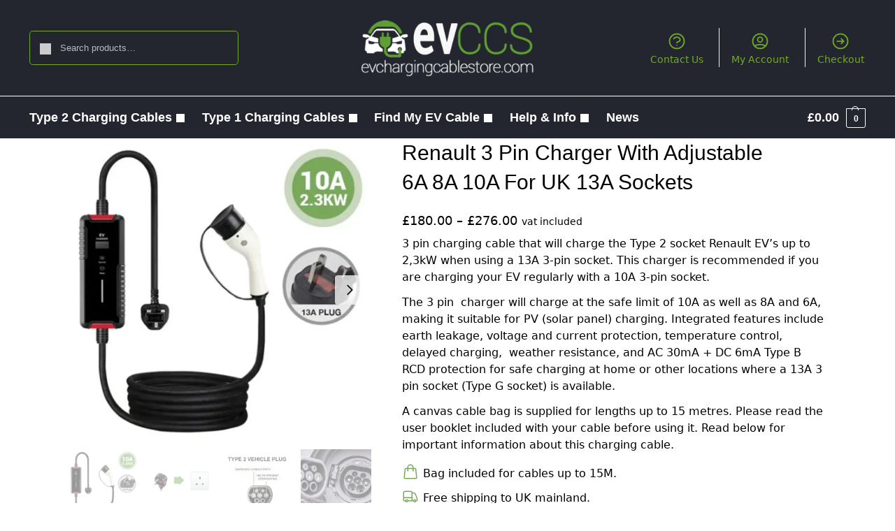

--- FILE ---
content_type: text/html; charset=UTF-8
request_url: https://www.evchargingcablestore.com/renault-charging-cables/renault-mobile-charging-cable-variable-amp-settings-uk-plug-type2
body_size: 63277
content:
<!doctype html>
<html dir="ltr" lang="en-US" prefix="og: https://ogp.me/ns#">
<head><meta charset="UTF-8"><script>if(navigator.userAgent.match(/MSIE|Internet Explorer/i)||navigator.userAgent.match(/Trident\/7\..*?rv:11/i)){var href=document.location.href;if(!href.match(/[?&]nowprocket/)){if(href.indexOf("?")==-1){if(href.indexOf("#")==-1){document.location.href=href+"?nowprocket=1"}else{document.location.href=href.replace("#","?nowprocket=1#")}}else{if(href.indexOf("#")==-1){document.location.href=href+"&nowprocket=1"}else{document.location.href=href.replace("#","&nowprocket=1#")}}}}</script><script>(()=>{class RocketLazyLoadScripts{constructor(){this.v="2.0.2",this.userEvents=["keydown","keyup","mousedown","mouseup","mousemove","mouseover","mouseenter","mouseout","mouseleave","touchmove","touchstart","touchend","touchcancel","wheel","click","dblclick","input","visibilitychange"],this.attributeEvents=["onblur","onclick","oncontextmenu","ondblclick","onfocus","onmousedown","onmouseenter","onmouseleave","onmousemove","onmouseout","onmouseover","onmouseup","onmousewheel","onscroll","onsubmit"]}async t(){this.i(),this.o(),/iP(ad|hone)/.test(navigator.userAgent)&&this.h(),this.u(),this.l(this),this.m(),this.k(this),this.p(this),this._(),await Promise.all([this.R(),this.L()]),this.lastBreath=Date.now(),this.S(this),this.P(),this.D(),this.O(),this.M(),await this.C(this.delayedScripts.normal),await this.C(this.delayedScripts.defer),await this.C(this.delayedScripts.async),this.T("domReady"),await this.F(),await this.j(),await this.I(),this.T("windowLoad"),await this.A(),window.dispatchEvent(new Event("rocket-allScriptsLoaded")),this.everythingLoaded=!0,this.lastTouchEnd&&await new Promise((t=>setTimeout(t,500-Date.now()+this.lastTouchEnd))),this.H(),this.T("all"),this.U(),this.W()}i(){this.CSPIssue=sessionStorage.getItem("rocketCSPIssue"),document.addEventListener("securitypolicyviolation",(t=>{this.CSPIssue||"script-src-elem"!==t.violatedDirective||"data"!==t.blockedURI||(this.CSPIssue=!0,sessionStorage.setItem("rocketCSPIssue",!0))}),{isRocket:!0})}o(){window.addEventListener("pageshow",(t=>{this.persisted=t.persisted,this.realWindowLoadedFired=!0}),{isRocket:!0}),window.addEventListener("pagehide",(()=>{this.onFirstUserAction=null}),{isRocket:!0})}h(){let t;function e(e){t=e}window.addEventListener("touchstart",e,{isRocket:!0}),window.addEventListener("touchend",(function i(o){Math.abs(o.changedTouches[0].pageX-t.changedTouches[0].pageX)<10&&Math.abs(o.changedTouches[0].pageY-t.changedTouches[0].pageY)<10&&o.timeStamp-t.timeStamp<200&&(o.target.dispatchEvent(new PointerEvent("click",{target:o.target,bubbles:!0,cancelable:!0})),event.preventDefault(),window.removeEventListener("touchstart",e,{isRocket:!0}),window.removeEventListener("touchend",i,{isRocket:!0}))}),{isRocket:!0})}q(t){this.userActionTriggered||("mousemove"!==t.type||this.firstMousemoveIgnored?"keyup"===t.type||"mouseover"===t.type||"mouseout"===t.type||(this.userActionTriggered=!0,this.onFirstUserAction&&this.onFirstUserAction()):this.firstMousemoveIgnored=!0),"click"===t.type&&t.preventDefault(),this.savedUserEvents.length>0&&(t.stopPropagation(),t.stopImmediatePropagation()),"touchstart"===this.lastEvent&&"touchend"===t.type&&(this.lastTouchEnd=Date.now()),"click"===t.type&&(this.lastTouchEnd=0),this.lastEvent=t.type,this.savedUserEvents.push(t)}u(){this.savedUserEvents=[],this.userEventHandler=this.q.bind(this),this.userEvents.forEach((t=>window.addEventListener(t,this.userEventHandler,{passive:!1,isRocket:!0})))}U(){this.userEvents.forEach((t=>window.removeEventListener(t,this.userEventHandler,{passive:!1,isRocket:!0}))),this.savedUserEvents.forEach((t=>{t.target.dispatchEvent(new window[t.constructor.name](t.type,t))}))}m(){this.eventsMutationObserver=new MutationObserver((t=>{const e="return false";for(const i of t){if("attributes"===i.type){const t=i.target.getAttribute(i.attributeName);t&&t!==e&&(i.target.setAttribute("data-rocket-"+i.attributeName,t),i.target.setAttribute(i.attributeName,e))}"childList"===i.type&&i.addedNodes.forEach((t=>{if(t.nodeType===Node.ELEMENT_NODE)for(const i of t.attributes)this.attributeEvents.includes(i.name)&&i.value&&""!==i.value&&(t.setAttribute("data-rocket-"+i.name,i.value),t.setAttribute(i.name,e))}))}})),this.eventsMutationObserver.observe(document,{subtree:!0,childList:!0,attributeFilter:this.attributeEvents})}H(){this.eventsMutationObserver.disconnect(),this.attributeEvents.forEach((t=>{document.querySelectorAll("[data-rocket-"+t+"]").forEach((e=>{e.setAttribute(t,e.getAttribute("data-rocket-"+t)),e.removeAttribute("data-rocket-"+t)}))}))}k(t){Object.defineProperty(HTMLElement.prototype,"onclick",{get(){return this.rocketonclick},set(e){this.rocketonclick=e,this.setAttribute(t.everythingLoaded?"onclick":"data-rocket-onclick","this.rocketonclick(event)")}})}S(t){function e(e,i){let o=e[i];e[i]=null,Object.defineProperty(e,i,{get:()=>o,set(s){t.everythingLoaded?o=s:e["rocket"+i]=o=s}})}e(document,"onreadystatechange"),e(window,"onload"),e(window,"onpageshow");try{Object.defineProperty(document,"readyState",{get:()=>t.rocketReadyState,set(e){t.rocketReadyState=e},configurable:!0}),document.readyState="loading"}catch(t){console.log("WPRocket DJE readyState conflict, bypassing")}}l(t){this.originalAddEventListener=EventTarget.prototype.addEventListener,this.originalRemoveEventListener=EventTarget.prototype.removeEventListener,this.savedEventListeners=[],EventTarget.prototype.addEventListener=function(e,i,o){o&&o.isRocket||!t.B(e,this)&&!t.userEvents.includes(e)||t.B(e,this)&&!t.userActionTriggered||e.startsWith("rocket-")?t.originalAddEventListener.call(this,e,i,o):t.savedEventListeners.push({target:this,remove:!1,type:e,func:i,options:o})},EventTarget.prototype.removeEventListener=function(e,i,o){o&&o.isRocket||!t.B(e,this)&&!t.userEvents.includes(e)||t.B(e,this)&&!t.userActionTriggered||e.startsWith("rocket-")?t.originalRemoveEventListener.call(this,e,i,o):t.savedEventListeners.push({target:this,remove:!0,type:e,func:i,options:o})}}T(t){"all"===t&&(EventTarget.prototype.addEventListener=this.originalAddEventListener,EventTarget.prototype.removeEventListener=this.originalRemoveEventListener),this.savedEventListeners=this.savedEventListeners.filter((e=>{let i=e.type,o=e.target||window;return"domReady"===t&&"DOMContentLoaded"!==i&&"readystatechange"!==i||("windowLoad"===t&&"load"!==i&&"readystatechange"!==i&&"pageshow"!==i||(this.B(i,o)&&(i="rocket-"+i),e.remove?o.removeEventListener(i,e.func,e.options):o.addEventListener(i,e.func,e.options),!1))}))}p(t){let e;function i(e){return t.everythingLoaded?e:e.split(" ").map((t=>"load"===t||t.startsWith("load.")?"rocket-jquery-load":t)).join(" ")}function o(o){function s(e){const s=o.fn[e];o.fn[e]=o.fn.init.prototype[e]=function(){return this[0]===window&&t.userActionTriggered&&("string"==typeof arguments[0]||arguments[0]instanceof String?arguments[0]=i(arguments[0]):"object"==typeof arguments[0]&&Object.keys(arguments[0]).forEach((t=>{const e=arguments[0][t];delete arguments[0][t],arguments[0][i(t)]=e}))),s.apply(this,arguments),this}}if(o&&o.fn&&!t.allJQueries.includes(o)){const e={DOMContentLoaded:[],"rocket-DOMContentLoaded":[]};for(const t in e)document.addEventListener(t,(()=>{e[t].forEach((t=>t()))}),{isRocket:!0});o.fn.ready=o.fn.init.prototype.ready=function(i){function s(){parseInt(o.fn.jquery)>2?setTimeout((()=>i.bind(document)(o))):i.bind(document)(o)}return t.realDomReadyFired?!t.userActionTriggered||t.fauxDomReadyFired?s():e["rocket-DOMContentLoaded"].push(s):e.DOMContentLoaded.push(s),o([])},s("on"),s("one"),s("off"),t.allJQueries.push(o)}e=o}t.allJQueries=[],o(window.jQuery),Object.defineProperty(window,"jQuery",{get:()=>e,set(t){o(t)}})}P(){const t=new Map;document.write=document.writeln=function(e){const i=document.currentScript,o=document.createRange(),s=i.parentElement;let n=t.get(i);void 0===n&&(n=i.nextSibling,t.set(i,n));const a=document.createDocumentFragment();o.setStart(a,0),a.appendChild(o.createContextualFragment(e)),s.insertBefore(a,n)}}async R(){return new Promise((t=>{this.userActionTriggered?t():this.onFirstUserAction=t}))}async L(){return new Promise((t=>{document.addEventListener("DOMContentLoaded",(()=>{this.realDomReadyFired=!0,t()}),{isRocket:!0})}))}async I(){return this.realWindowLoadedFired?Promise.resolve():new Promise((t=>{window.addEventListener("load",t,{isRocket:!0})}))}M(){this.pendingScripts=[];this.scriptsMutationObserver=new MutationObserver((t=>{for(const e of t)e.addedNodes.forEach((t=>{"SCRIPT"!==t.tagName||t.noModule||t.isWPRocket||this.pendingScripts.push({script:t,promise:new Promise((e=>{const i=()=>{const i=this.pendingScripts.findIndex((e=>e.script===t));i>=0&&this.pendingScripts.splice(i,1),e()};t.addEventListener("load",i,{isRocket:!0}),t.addEventListener("error",i,{isRocket:!0}),setTimeout(i,1e3)}))})}))})),this.scriptsMutationObserver.observe(document,{childList:!0,subtree:!0})}async j(){await this.J(),this.pendingScripts.length?(await this.pendingScripts[0].promise,await this.j()):this.scriptsMutationObserver.disconnect()}D(){this.delayedScripts={normal:[],async:[],defer:[]},document.querySelectorAll("script[type$=rocketlazyloadscript]").forEach((t=>{t.hasAttribute("data-rocket-src")?t.hasAttribute("async")&&!1!==t.async?this.delayedScripts.async.push(t):t.hasAttribute("defer")&&!1!==t.defer||"module"===t.getAttribute("data-rocket-type")?this.delayedScripts.defer.push(t):this.delayedScripts.normal.push(t):this.delayedScripts.normal.push(t)}))}async _(){await this.L();let t=[];document.querySelectorAll("script[type$=rocketlazyloadscript][data-rocket-src]").forEach((e=>{let i=e.getAttribute("data-rocket-src");if(i&&!i.startsWith("data:")){i.startsWith("//")&&(i=location.protocol+i);try{const o=new URL(i).origin;o!==location.origin&&t.push({src:o,crossOrigin:e.crossOrigin||"module"===e.getAttribute("data-rocket-type")})}catch(t){}}})),t=[...new Map(t.map((t=>[JSON.stringify(t),t]))).values()],this.N(t,"preconnect")}async $(t){if(await this.G(),!0!==t.noModule||!("noModule"in HTMLScriptElement.prototype))return new Promise((e=>{let i;function o(){(i||t).setAttribute("data-rocket-status","executed"),e()}try{if(navigator.userAgent.includes("Firefox/")||""===navigator.vendor||this.CSPIssue)i=document.createElement("script"),[...t.attributes].forEach((t=>{let e=t.nodeName;"type"!==e&&("data-rocket-type"===e&&(e="type"),"data-rocket-src"===e&&(e="src"),i.setAttribute(e,t.nodeValue))})),t.text&&(i.text=t.text),t.nonce&&(i.nonce=t.nonce),i.hasAttribute("src")?(i.addEventListener("load",o,{isRocket:!0}),i.addEventListener("error",(()=>{i.setAttribute("data-rocket-status","failed-network"),e()}),{isRocket:!0}),setTimeout((()=>{i.isConnected||e()}),1)):(i.text=t.text,o()),i.isWPRocket=!0,t.parentNode.replaceChild(i,t);else{const i=t.getAttribute("data-rocket-type"),s=t.getAttribute("data-rocket-src");i?(t.type=i,t.removeAttribute("data-rocket-type")):t.removeAttribute("type"),t.addEventListener("load",o,{isRocket:!0}),t.addEventListener("error",(i=>{this.CSPIssue&&i.target.src.startsWith("data:")?(console.log("WPRocket: CSP fallback activated"),t.removeAttribute("src"),this.$(t).then(e)):(t.setAttribute("data-rocket-status","failed-network"),e())}),{isRocket:!0}),s?(t.fetchPriority="high",t.removeAttribute("data-rocket-src"),t.src=s):t.src="data:text/javascript;base64,"+window.btoa(unescape(encodeURIComponent(t.text)))}}catch(i){t.setAttribute("data-rocket-status","failed-transform"),e()}}));t.setAttribute("data-rocket-status","skipped")}async C(t){const e=t.shift();return e?(e.isConnected&&await this.$(e),this.C(t)):Promise.resolve()}O(){this.N([...this.delayedScripts.normal,...this.delayedScripts.defer,...this.delayedScripts.async],"preload")}N(t,e){this.trash=this.trash||[];let i=!0;var o=document.createDocumentFragment();t.forEach((t=>{const s=t.getAttribute&&t.getAttribute("data-rocket-src")||t.src;if(s&&!s.startsWith("data:")){const n=document.createElement("link");n.href=s,n.rel=e,"preconnect"!==e&&(n.as="script",n.fetchPriority=i?"high":"low"),t.getAttribute&&"module"===t.getAttribute("data-rocket-type")&&(n.crossOrigin=!0),t.crossOrigin&&(n.crossOrigin=t.crossOrigin),t.integrity&&(n.integrity=t.integrity),t.nonce&&(n.nonce=t.nonce),o.appendChild(n),this.trash.push(n),i=!1}})),document.head.appendChild(o)}W(){this.trash.forEach((t=>t.remove()))}async F(){try{document.readyState="interactive"}catch(t){}this.fauxDomReadyFired=!0;try{await this.G(),document.dispatchEvent(new Event("rocket-readystatechange")),await this.G(),document.rocketonreadystatechange&&document.rocketonreadystatechange(),await this.G(),document.dispatchEvent(new Event("rocket-DOMContentLoaded")),await this.G(),window.dispatchEvent(new Event("rocket-DOMContentLoaded"))}catch(t){console.error(t)}}async A(){try{document.readyState="complete"}catch(t){}try{await this.G(),document.dispatchEvent(new Event("rocket-readystatechange")),await this.G(),document.rocketonreadystatechange&&document.rocketonreadystatechange(),await this.G(),window.dispatchEvent(new Event("rocket-load")),await this.G(),window.rocketonload&&window.rocketonload(),await this.G(),this.allJQueries.forEach((t=>t(window).trigger("rocket-jquery-load"))),await this.G();const t=new Event("rocket-pageshow");t.persisted=this.persisted,window.dispatchEvent(t),await this.G(),window.rocketonpageshow&&window.rocketonpageshow({persisted:this.persisted})}catch(t){console.error(t)}}async G(){Date.now()-this.lastBreath>45&&(await this.J(),this.lastBreath=Date.now())}async J(){return document.hidden?new Promise((t=>setTimeout(t))):new Promise((t=>requestAnimationFrame(t)))}B(t,e){return e===document&&"readystatechange"===t||(e===document&&"DOMContentLoaded"===t||(e===window&&"DOMContentLoaded"===t||(e===window&&"load"===t||e===window&&"pageshow"===t)))}static run(){(new RocketLazyLoadScripts).t()}}RocketLazyLoadScripts.run()})();</script>

<meta name="viewport" content="height=device-height, width=device-width, initial-scale=1">
<link rel="profile" href="https://gmpg.org/xfn/11">


<title>Renault - 3 pin Charging Cable For A 13A Socket</title><style id="wpr-usedcss">@keyframes cgkit-loading{0%{background-position:100% 50%}100%{background-position:0 50%}}body ul.products li.product.cgkit-swatch-loading .woocommerce-card__header>*,body ul.products li.product.cgkit-swatch-loading .woocommerce-image__wrapper{color:transparent!important;background:linear-gradient(100deg,#ececec 30%,#f5f5f5 50%,#ececec 70%);border-radius:5px;background-size:400%;animation:1.2s ease-in-out infinite cgkit-loading}body ul.products li.product.cgkit-swatch-loading .woocommerce-card__header>*>*,body ul.products li.product.cgkit-swatch-loading .woocommerce-image__wrapper>*{visibility:hidden}ul.products li.product.cgkit-swatch-loading .woocommerce-card__header .price,ul.products li.product.cgkit-swatch-loading .woocommerce-card__header .woocommerce-loop-product__title{display:table;width:auto}.pswp{display:none}:where(.wp-block-button__link){border-radius:9999px;box-shadow:none;padding:calc(.667em + 2px) calc(1.333em + 2px);text-decoration:none}:root :where(.wp-block-button .wp-block-button__link.is-style-outline),:root :where(.wp-block-button.is-style-outline>.wp-block-button__link){border:2px solid;padding:.667em 1.333em}:root :where(.wp-block-button .wp-block-button__link.is-style-outline:not(.has-text-color)),:root :where(.wp-block-button.is-style-outline>.wp-block-button__link:not(.has-text-color)){color:currentColor}:root :where(.wp-block-button .wp-block-button__link.is-style-outline:not(.has-background)),:root :where(.wp-block-button.is-style-outline>.wp-block-button__link:not(.has-background)){background-color:initial;background-image:none}:where(.wp-block-calendar table:not(.has-background) th){background:#ddd}.wp-block-columns{align-items:normal!important;box-sizing:border-box;display:flex;flex-wrap:wrap!important}@media (min-width:782px){.wp-block-columns{flex-wrap:nowrap!important}}.wp-block-columns.are-vertically-aligned-center{align-items:center}@media (max-width:781px){.wp-block-columns:not(.is-not-stacked-on-mobile)>.wp-block-column{flex-basis:100%!important}}@media (min-width:782px){.wp-block-columns:not(.is-not-stacked-on-mobile)>.wp-block-column{flex-basis:0;flex-grow:1}.wp-block-columns:not(.is-not-stacked-on-mobile)>.wp-block-column[style*=flex-basis]{flex-grow:0}}:where(.wp-block-columns){margin-bottom:1.75em}:where(.wp-block-columns.has-background){padding:1.25em 2.375em}.wp-block-column{flex-grow:1;min-width:0;overflow-wrap:break-word;word-break:break-word}.wp-block-column.is-vertically-aligned-center{align-self:center}.wp-block-column.is-vertically-aligned-center{width:100%}:where(.wp-block-post-comments input[type=submit]){border:none}:where(.wp-block-cover-image:not(.has-text-color)),:where(.wp-block-cover:not(.has-text-color)){color:#fff}:where(.wp-block-cover-image.is-light:not(.has-text-color)),:where(.wp-block-cover.is-light:not(.has-text-color)){color:#000}:root :where(.wp-block-cover h1:not(.has-text-color)),:root :where(.wp-block-cover h2:not(.has-text-color)),:root :where(.wp-block-cover h3:not(.has-text-color)),:root :where(.wp-block-cover h4:not(.has-text-color)),:root :where(.wp-block-cover h5:not(.has-text-color)),:root :where(.wp-block-cover h6:not(.has-text-color)),:root :where(.wp-block-cover p:not(.has-text-color)){color:inherit}:where(.wp-block-file){margin-bottom:1.5em}:where(.wp-block-file__button){border-radius:2em;display:inline-block;padding:.5em 1em}:where(.wp-block-file__button):is(a):active,:where(.wp-block-file__button):is(a):focus,:where(.wp-block-file__button):is(a):hover,:where(.wp-block-file__button):is(a):visited{box-shadow:none;color:#fff;opacity:.85;text-decoration:none}:where(.wp-block-group.wp-block-group-is-layout-constrained){position:relative}.wp-block-image>a,.wp-block-image>figure>a{display:inline-block}.wp-block-image img{box-sizing:border-box;height:auto;max-width:100%;vertical-align:bottom}@media not (prefers-reduced-motion){.wp-block-image img.hide{visibility:hidden}.wp-block-image img.show{animation:.4s show-content-image}}.wp-block-image[style*=border-radius] img,.wp-block-image[style*=border-radius]>a{border-radius:inherit}.wp-block-image.aligncenter{text-align:center}.wp-block-image .aligncenter,.wp-block-image.aligncenter{display:table}.wp-block-image .aligncenter>figcaption,.wp-block-image.aligncenter>figcaption{caption-side:bottom;display:table-caption}.wp-block-image .aligncenter{margin-left:auto;margin-right:auto}.wp-block-image :where(figcaption){margin-bottom:1em;margin-top:.5em}:root :where(.wp-block-image.is-style-rounded img,.wp-block-image .is-style-rounded img){border-radius:9999px}.wp-block-image figure{margin:0}@keyframes show-content-image{0%{visibility:hidden}99%{visibility:hidden}to{visibility:visible}}:where(.wp-block-latest-comments:not([style*=line-height] .wp-block-latest-comments__comment)){line-height:1.1}:where(.wp-block-latest-comments:not([style*=line-height] .wp-block-latest-comments__comment-excerpt p)){line-height:1.8}:root :where(.wp-block-latest-posts.is-grid){padding:0}:root :where(.wp-block-latest-posts.wp-block-latest-posts__list){padding-left:0}ul{box-sizing:border-box}:root :where(.wp-block-list.has-background){padding:1.25em 2.375em}:where(.wp-block-navigation.has-background .wp-block-navigation-item a:not(.wp-element-button)),:where(.wp-block-navigation.has-background .wp-block-navigation-submenu a:not(.wp-element-button)){padding:.5em 1em}:where(.wp-block-navigation .wp-block-navigation__submenu-container .wp-block-navigation-item a:not(.wp-element-button)),:where(.wp-block-navigation .wp-block-navigation__submenu-container .wp-block-navigation-submenu a:not(.wp-element-button)),:where(.wp-block-navigation .wp-block-navigation__submenu-container .wp-block-navigation-submenu button.wp-block-navigation-item__content),:where(.wp-block-navigation .wp-block-navigation__submenu-container .wp-block-pages-list__item button.wp-block-navigation-item__content){padding:.5em 1em}:root :where(p.has-background){padding:1.25em 2.375em}:where(p.has-text-color:not(.has-link-color)) a{color:inherit}:where(.wp-block-post-comments-form) input:not([type=submit]),:where(.wp-block-post-comments-form) textarea{border:1px solid #949494;font-family:inherit;font-size:1em}:where(.wp-block-post-comments-form) input:where(:not([type=submit]):not([type=checkbox])),:where(.wp-block-post-comments-form) textarea{padding:calc(.667em + 2px)}:where(.wp-block-post-excerpt){box-sizing:border-box;margin-bottom:var(--wp--style--block-gap);margin-top:var(--wp--style--block-gap)}:where(.wp-block-preformatted.has-background){padding:1.25em 2.375em}:where(.wp-block-search__button){border:1px solid #ccc;padding:6px 10px}:where(.wp-block-search__input){font-family:inherit;font-size:inherit;font-style:inherit;font-weight:inherit;letter-spacing:inherit;line-height:inherit;text-transform:inherit}:where(.wp-block-search__button-inside .wp-block-search__inside-wrapper){border:1px solid #949494;box-sizing:border-box;padding:4px}:where(.wp-block-search__button-inside .wp-block-search__inside-wrapper) .wp-block-search__input{border:none;border-radius:0;padding:0 4px}:where(.wp-block-search__button-inside .wp-block-search__inside-wrapper) .wp-block-search__input:focus{outline:0}:where(.wp-block-search__button-inside .wp-block-search__inside-wrapper) :where(.wp-block-search__button){padding:4px 8px}:root :where(.wp-block-separator.is-style-dots){height:auto;line-height:1;text-align:center}:root :where(.wp-block-separator.is-style-dots):before{color:currentColor;content:"···";font-family:serif;font-size:1.5em;letter-spacing:2em;padding-left:2em}:root :where(.wp-block-site-logo.is-style-rounded){border-radius:9999px}:where(.wp-block-social-links:not(.is-style-logos-only)) .wp-social-link{background-color:#f0f0f0;color:#444}:where(.wp-block-social-links:not(.is-style-logos-only)) .wp-social-link-amazon{background-color:#f90;color:#fff}:where(.wp-block-social-links:not(.is-style-logos-only)) .wp-social-link-bandcamp{background-color:#1ea0c3;color:#fff}:where(.wp-block-social-links:not(.is-style-logos-only)) .wp-social-link-behance{background-color:#0757fe;color:#fff}:where(.wp-block-social-links:not(.is-style-logos-only)) .wp-social-link-bluesky{background-color:#0a7aff;color:#fff}:where(.wp-block-social-links:not(.is-style-logos-only)) .wp-social-link-codepen{background-color:#1e1f26;color:#fff}:where(.wp-block-social-links:not(.is-style-logos-only)) .wp-social-link-deviantart{background-color:#02e49b;color:#fff}:where(.wp-block-social-links:not(.is-style-logos-only)) .wp-social-link-discord{background-color:#5865f2;color:#fff}:where(.wp-block-social-links:not(.is-style-logos-only)) .wp-social-link-dribbble{background-color:#e94c89;color:#fff}:where(.wp-block-social-links:not(.is-style-logos-only)) .wp-social-link-dropbox{background-color:#4280ff;color:#fff}:where(.wp-block-social-links:not(.is-style-logos-only)) .wp-social-link-etsy{background-color:#f45800;color:#fff}:where(.wp-block-social-links:not(.is-style-logos-only)) .wp-social-link-facebook{background-color:#0866ff;color:#fff}:where(.wp-block-social-links:not(.is-style-logos-only)) .wp-social-link-fivehundredpx{background-color:#000;color:#fff}:where(.wp-block-social-links:not(.is-style-logos-only)) .wp-social-link-flickr{background-color:#0461dd;color:#fff}:where(.wp-block-social-links:not(.is-style-logos-only)) .wp-social-link-foursquare{background-color:#e65678;color:#fff}:where(.wp-block-social-links:not(.is-style-logos-only)) .wp-social-link-github{background-color:#24292d;color:#fff}:where(.wp-block-social-links:not(.is-style-logos-only)) .wp-social-link-goodreads{background-color:#eceadd;color:#382110}:where(.wp-block-social-links:not(.is-style-logos-only)) .wp-social-link-google{background-color:#ea4434;color:#fff}:where(.wp-block-social-links:not(.is-style-logos-only)) .wp-social-link-gravatar{background-color:#1d4fc4;color:#fff}:where(.wp-block-social-links:not(.is-style-logos-only)) .wp-social-link-instagram{background-color:#f00075;color:#fff}:where(.wp-block-social-links:not(.is-style-logos-only)) .wp-social-link-lastfm{background-color:#e21b24;color:#fff}:where(.wp-block-social-links:not(.is-style-logos-only)) .wp-social-link-linkedin{background-color:#0d66c2;color:#fff}:where(.wp-block-social-links:not(.is-style-logos-only)) .wp-social-link-mastodon{background-color:#3288d4;color:#fff}:where(.wp-block-social-links:not(.is-style-logos-only)) .wp-social-link-medium{background-color:#000;color:#fff}:where(.wp-block-social-links:not(.is-style-logos-only)) .wp-social-link-meetup{background-color:#f6405f;color:#fff}:where(.wp-block-social-links:not(.is-style-logos-only)) .wp-social-link-patreon{background-color:#000;color:#fff}:where(.wp-block-social-links:not(.is-style-logos-only)) .wp-social-link-pinterest{background-color:#e60122;color:#fff}:where(.wp-block-social-links:not(.is-style-logos-only)) .wp-social-link-pocket{background-color:#ef4155;color:#fff}:where(.wp-block-social-links:not(.is-style-logos-only)) .wp-social-link-reddit{background-color:#ff4500;color:#fff}:where(.wp-block-social-links:not(.is-style-logos-only)) .wp-social-link-skype{background-color:#0478d7;color:#fff}:where(.wp-block-social-links:not(.is-style-logos-only)) .wp-social-link-snapchat{background-color:#fefc00;color:#fff;stroke:#000}:where(.wp-block-social-links:not(.is-style-logos-only)) .wp-social-link-soundcloud{background-color:#ff5600;color:#fff}:where(.wp-block-social-links:not(.is-style-logos-only)) .wp-social-link-spotify{background-color:#1bd760;color:#fff}:where(.wp-block-social-links:not(.is-style-logos-only)) .wp-social-link-telegram{background-color:#2aabee;color:#fff}:where(.wp-block-social-links:not(.is-style-logos-only)) .wp-social-link-threads{background-color:#000;color:#fff}:where(.wp-block-social-links:not(.is-style-logos-only)) .wp-social-link-tiktok{background-color:#000;color:#fff}:where(.wp-block-social-links:not(.is-style-logos-only)) .wp-social-link-tumblr{background-color:#011835;color:#fff}:where(.wp-block-social-links:not(.is-style-logos-only)) .wp-social-link-twitch{background-color:#6440a4;color:#fff}:where(.wp-block-social-links:not(.is-style-logos-only)) .wp-social-link-twitter{background-color:#1da1f2;color:#fff}:where(.wp-block-social-links:not(.is-style-logos-only)) .wp-social-link-vimeo{background-color:#1eb7ea;color:#fff}:where(.wp-block-social-links:not(.is-style-logos-only)) .wp-social-link-vk{background-color:#4680c2;color:#fff}:where(.wp-block-social-links:not(.is-style-logos-only)) .wp-social-link-wordpress{background-color:#3499cd;color:#fff}:where(.wp-block-social-links:not(.is-style-logos-only)) .wp-social-link-whatsapp{background-color:#25d366;color:#fff}:where(.wp-block-social-links:not(.is-style-logos-only)) .wp-social-link-x{background-color:#000;color:#fff}:where(.wp-block-social-links:not(.is-style-logos-only)) .wp-social-link-yelp{background-color:#d32422;color:#fff}:where(.wp-block-social-links:not(.is-style-logos-only)) .wp-social-link-youtube{background-color:red;color:#fff}:where(.wp-block-social-links.is-style-logos-only) .wp-social-link{background:0 0}:where(.wp-block-social-links.is-style-logos-only) .wp-social-link svg{height:1.25em;width:1.25em}:where(.wp-block-social-links.is-style-logos-only) .wp-social-link-amazon{color:#f90}:where(.wp-block-social-links.is-style-logos-only) .wp-social-link-bandcamp{color:#1ea0c3}:where(.wp-block-social-links.is-style-logos-only) .wp-social-link-behance{color:#0757fe}:where(.wp-block-social-links.is-style-logos-only) .wp-social-link-bluesky{color:#0a7aff}:where(.wp-block-social-links.is-style-logos-only) .wp-social-link-codepen{color:#1e1f26}:where(.wp-block-social-links.is-style-logos-only) .wp-social-link-deviantart{color:#02e49b}:where(.wp-block-social-links.is-style-logos-only) .wp-social-link-discord{color:#5865f2}:where(.wp-block-social-links.is-style-logos-only) .wp-social-link-dribbble{color:#e94c89}:where(.wp-block-social-links.is-style-logos-only) .wp-social-link-dropbox{color:#4280ff}:where(.wp-block-social-links.is-style-logos-only) .wp-social-link-etsy{color:#f45800}:where(.wp-block-social-links.is-style-logos-only) .wp-social-link-facebook{color:#0866ff}:where(.wp-block-social-links.is-style-logos-only) .wp-social-link-fivehundredpx{color:#000}:where(.wp-block-social-links.is-style-logos-only) .wp-social-link-flickr{color:#0461dd}:where(.wp-block-social-links.is-style-logos-only) .wp-social-link-foursquare{color:#e65678}:where(.wp-block-social-links.is-style-logos-only) .wp-social-link-github{color:#24292d}:where(.wp-block-social-links.is-style-logos-only) .wp-social-link-goodreads{color:#382110}:where(.wp-block-social-links.is-style-logos-only) .wp-social-link-google{color:#ea4434}:where(.wp-block-social-links.is-style-logos-only) .wp-social-link-gravatar{color:#1d4fc4}:where(.wp-block-social-links.is-style-logos-only) .wp-social-link-instagram{color:#f00075}:where(.wp-block-social-links.is-style-logos-only) .wp-social-link-lastfm{color:#e21b24}:where(.wp-block-social-links.is-style-logos-only) .wp-social-link-linkedin{color:#0d66c2}:where(.wp-block-social-links.is-style-logos-only) .wp-social-link-mastodon{color:#3288d4}:where(.wp-block-social-links.is-style-logos-only) .wp-social-link-medium{color:#000}:where(.wp-block-social-links.is-style-logos-only) .wp-social-link-meetup{color:#f6405f}:where(.wp-block-social-links.is-style-logos-only) .wp-social-link-patreon{color:#000}:where(.wp-block-social-links.is-style-logos-only) .wp-social-link-pinterest{color:#e60122}:where(.wp-block-social-links.is-style-logos-only) .wp-social-link-pocket{color:#ef4155}:where(.wp-block-social-links.is-style-logos-only) .wp-social-link-reddit{color:#ff4500}:where(.wp-block-social-links.is-style-logos-only) .wp-social-link-skype{color:#0478d7}:where(.wp-block-social-links.is-style-logos-only) .wp-social-link-snapchat{color:#fff;stroke:#000}:where(.wp-block-social-links.is-style-logos-only) .wp-social-link-soundcloud{color:#ff5600}:where(.wp-block-social-links.is-style-logos-only) .wp-social-link-spotify{color:#1bd760}:where(.wp-block-social-links.is-style-logos-only) .wp-social-link-telegram{color:#2aabee}:where(.wp-block-social-links.is-style-logos-only) .wp-social-link-threads{color:#000}:where(.wp-block-social-links.is-style-logos-only) .wp-social-link-tiktok{color:#000}:where(.wp-block-social-links.is-style-logos-only) .wp-social-link-tumblr{color:#011835}:where(.wp-block-social-links.is-style-logos-only) .wp-social-link-twitch{color:#6440a4}:where(.wp-block-social-links.is-style-logos-only) .wp-social-link-twitter{color:#1da1f2}:where(.wp-block-social-links.is-style-logos-only) .wp-social-link-vimeo{color:#1eb7ea}:where(.wp-block-social-links.is-style-logos-only) .wp-social-link-vk{color:#4680c2}:where(.wp-block-social-links.is-style-logos-only) .wp-social-link-whatsapp{color:#25d366}:where(.wp-block-social-links.is-style-logos-only) .wp-social-link-wordpress{color:#3499cd}:where(.wp-block-social-links.is-style-logos-only) .wp-social-link-x{color:#000}:where(.wp-block-social-links.is-style-logos-only) .wp-social-link-yelp{color:#d32422}:where(.wp-block-social-links.is-style-logos-only) .wp-social-link-youtube{color:red}:root :where(.wp-block-social-links .wp-social-link a){padding:.25em}:root :where(.wp-block-social-links.is-style-logos-only .wp-social-link a){padding:0}:root :where(.wp-block-social-links.is-style-pill-shape .wp-social-link a){padding-left:.6666666667em;padding-right:.6666666667em}.wp-block-spacer{clear:both}:root :where(.wp-block-tag-cloud.is-style-outline){display:flex;flex-wrap:wrap;gap:1ch}:root :where(.wp-block-tag-cloud.is-style-outline a){border:1px solid;font-size:unset!important;margin-right:0;padding:1ch 2ch;text-decoration:none!important}.wp-block-table{overflow-x:auto}.wp-block-table table{border-collapse:collapse;width:100%}.wp-block-table td,.wp-block-table th{border:1px solid;padding:.5em}.wp-block-table .has-fixed-layout{table-layout:fixed;width:100%}.wp-block-table .has-fixed-layout td,.wp-block-table .has-fixed-layout th{word-break:break-word}.wp-block-table.aligncenter{display:table;width:auto}.wp-block-table.aligncenter td,.wp-block-table.aligncenter th{word-break:break-word}.wp-block-table.is-style-stripes{background-color:initial;border-bottom:1px solid #f0f0f0;border-collapse:inherit;border-spacing:0}.wp-block-table.is-style-stripes tbody tr:nth-child(odd){background-color:#f0f0f0}.wp-block-table.is-style-stripes td,.wp-block-table.is-style-stripes th{border-color:#0000}:root :where(.wp-block-table-of-contents){box-sizing:border-box}:where(.wp-block-term-description){box-sizing:border-box;margin-bottom:var(--wp--style--block-gap);margin-top:var(--wp--style--block-gap)}:where(pre.wp-block-verse){font-family:inherit}:root{--wp--preset--font-size--normal:16px;--wp--preset--font-size--huge:42px}.aligncenter{clear:both}.screen-reader-text{border:0;clip-path:inset(50%);height:1px;margin:-1px;overflow:hidden;padding:0;position:absolute;width:1px;word-wrap:normal!important}.screen-reader-text:focus{background-color:#ddd;clip-path:none;color:#444;display:block;font-size:1em;height:auto;left:5px;line-height:normal;padding:15px 23px 14px;text-decoration:none;top:5px;width:auto;z-index:100000}html :where(.has-border-color){border-style:solid}html :where([style*=border-top-color]){border-top-style:solid}html :where([style*=border-right-color]){border-right-style:solid}html :where([style*=border-bottom-color]){border-bottom-style:solid}html :where([style*=border-left-color]){border-left-style:solid}html :where([style*=border-width]){border-style:solid}html :where([style*=border-top-width]){border-top-style:solid}html :where([style*=border-right-width]){border-right-style:solid}html :where([style*=border-bottom-width]){border-bottom-style:solid}html :where([style*=border-left-width]){border-left-style:solid}html :where(img[class*=wp-image-]){height:auto;max-width:100%}:where(figure){margin:0 0 1em}html :where(.is-position-sticky){--wp-admin--admin-bar--position-offset:var(--wp-admin--admin-bar--height,0px)}@media screen and (max-width:600px){html :where(.is-position-sticky){--wp-admin--admin-bar--position-offset:0px}}:root{--wp--preset--aspect-ratio--square:1;--wp--preset--aspect-ratio--4-3:4/3;--wp--preset--aspect-ratio--3-4:3/4;--wp--preset--aspect-ratio--3-2:3/2;--wp--preset--aspect-ratio--2-3:2/3;--wp--preset--aspect-ratio--16-9:16/9;--wp--preset--aspect-ratio--9-16:9/16;--wp--preset--color--black:#000000;--wp--preset--color--cyan-bluish-gray:#abb8c3;--wp--preset--color--white:#ffffff;--wp--preset--color--pale-pink:#f78da7;--wp--preset--color--vivid-red:#cf2e2e;--wp--preset--color--luminous-vivid-orange:#ff6900;--wp--preset--color--luminous-vivid-amber:#fcb900;--wp--preset--color--light-green-cyan:#7bdcb5;--wp--preset--color--vivid-green-cyan:#00d084;--wp--preset--color--pale-cyan-blue:#8ed1fc;--wp--preset--color--vivid-cyan-blue:#0693e3;--wp--preset--color--vivid-purple:#9b51e0;--wp--preset--gradient--vivid-cyan-blue-to-vivid-purple:linear-gradient(135deg,rgba(6, 147, 227, 1) 0%,rgb(155, 81, 224) 100%);--wp--preset--gradient--light-green-cyan-to-vivid-green-cyan:linear-gradient(135deg,rgb(122, 220, 180) 0%,rgb(0, 208, 130) 100%);--wp--preset--gradient--luminous-vivid-amber-to-luminous-vivid-orange:linear-gradient(135deg,rgba(252, 185, 0, 1) 0%,rgba(255, 105, 0, 1) 100%);--wp--preset--gradient--luminous-vivid-orange-to-vivid-red:linear-gradient(135deg,rgba(255, 105, 0, 1) 0%,rgb(207, 46, 46) 100%);--wp--preset--gradient--very-light-gray-to-cyan-bluish-gray:linear-gradient(135deg,rgb(238, 238, 238) 0%,rgb(169, 184, 195) 100%);--wp--preset--gradient--cool-to-warm-spectrum:linear-gradient(135deg,rgb(74, 234, 220) 0%,rgb(151, 120, 209) 20%,rgb(207, 42, 186) 40%,rgb(238, 44, 130) 60%,rgb(251, 105, 98) 80%,rgb(254, 248, 76) 100%);--wp--preset--gradient--blush-light-purple:linear-gradient(135deg,rgb(255, 206, 236) 0%,rgb(152, 150, 240) 100%);--wp--preset--gradient--blush-bordeaux:linear-gradient(135deg,rgb(254, 205, 165) 0%,rgb(254, 45, 45) 50%,rgb(107, 0, 62) 100%);--wp--preset--gradient--luminous-dusk:linear-gradient(135deg,rgb(255, 203, 112) 0%,rgb(199, 81, 192) 50%,rgb(65, 88, 208) 100%);--wp--preset--gradient--pale-ocean:linear-gradient(135deg,rgb(255, 245, 203) 0%,rgb(182, 227, 212) 50%,rgb(51, 167, 181) 100%);--wp--preset--gradient--electric-grass:linear-gradient(135deg,rgb(202, 248, 128) 0%,rgb(113, 206, 126) 100%);--wp--preset--gradient--midnight:linear-gradient(135deg,rgb(2, 3, 129) 0%,rgb(40, 116, 252) 100%);--wp--preset--font-size--small:clamp(1rem, 1rem + ((1vw - 0.2rem) * 0.368), 1.2rem);--wp--preset--font-size--medium:clamp(1rem, 1rem + ((1vw - 0.2rem) * 0.92), 1.5rem);--wp--preset--font-size--large:clamp(1.5rem, 1.5rem + ((1vw - 0.2rem) * 0.92), 2rem);--wp--preset--font-size--x-large:clamp(1.5rem, 1.5rem + ((1vw - 0.2rem) * 1.379), 2.25rem);--wp--preset--font-size--x-small:0.85rem;--wp--preset--font-size--base:clamp(1rem, 1rem + ((1vw - 0.2rem) * 0.46), 1.25rem);--wp--preset--font-size--xx-large:clamp(2rem, 2rem + ((1vw - 0.2rem) * 1.839), 3rem);--wp--preset--font-size--xxx-large:clamp(2.25rem, 2.25rem + ((1vw - 0.2rem) * 3.218), 4rem);--wp--preset--font-family--inter:"Inter",sans-serif;--wp--preset--font-family--cardo:Cardo;--wp--preset--spacing--20:0.44rem;--wp--preset--spacing--30:0.67rem;--wp--preset--spacing--40:1rem;--wp--preset--spacing--50:1.5rem;--wp--preset--spacing--60:2.25rem;--wp--preset--spacing--70:3.38rem;--wp--preset--spacing--80:5.06rem;--wp--preset--spacing--small:clamp(.25rem, 2.5vw, 0.75rem);--wp--preset--spacing--medium:clamp(1rem, 4vw, 2rem);--wp--preset--spacing--large:clamp(1.25rem, 6vw, 3rem);--wp--preset--spacing--x-large:clamp(3rem, 7vw, 5rem);--wp--preset--spacing--xx-large:clamp(4rem, 9vw, 7rem);--wp--preset--spacing--xxx-large:clamp(5rem, 12vw, 9rem);--wp--preset--spacing--xxxx-large:clamp(6rem, 14vw, 13rem);--wp--preset--shadow--natural:6px 6px 9px rgba(0, 0, 0, .2);--wp--preset--shadow--deep:12px 12px 50px rgba(0, 0, 0, .4);--wp--preset--shadow--sharp:6px 6px 0px rgba(0, 0, 0, .2);--wp--preset--shadow--outlined:6px 6px 0px -3px rgba(255, 255, 255, 1),6px 6px rgba(0, 0, 0, 1);--wp--preset--shadow--crisp:6px 6px 0px rgba(0, 0, 0, 1);--wp--custom--line-height--none:1;--wp--custom--line-height--tight:1.1;--wp--custom--line-height--snug:1.2;--wp--custom--line-height--normal:1.5;--wp--custom--line-height--relaxed:1.625;--wp--custom--line-height--loose:2;--wp--custom--line-height--body:1.618}:root{--wp--style--global--content-size:900px;--wp--style--global--wide-size:1190px}:where(body){margin:0}:where(.wp-site-blocks)>*{margin-block-start:var(--wp--preset--spacing--medium);margin-block-end:0}:where(.wp-site-blocks)>:first-child{margin-block-start:0}:where(.wp-site-blocks)>:last-child{margin-block-end:0}:root{--wp--style--block-gap:var(--wp--preset--spacing--medium)}:root :where(.is-layout-flow)>:first-child{margin-block-start:0}:root :where(.is-layout-flow)>:last-child{margin-block-end:0}:root :where(.is-layout-flow)>*{margin-block-start:var(--wp--preset--spacing--medium);margin-block-end:0}:root :where(.is-layout-constrained)>:first-child{margin-block-start:0}:root :where(.is-layout-constrained)>:last-child{margin-block-end:0}:root :where(.is-layout-constrained)>*{margin-block-start:var(--wp--preset--spacing--medium);margin-block-end:0}:root :where(.is-layout-flex){gap:var(--wp--preset--spacing--medium)}:root :where(.is-layout-grid){gap:var(--wp--preset--spacing--medium)}.is-layout-flow>.aligncenter{margin-left:auto!important;margin-right:auto!important}body .is-layout-flex{display:flex}.is-layout-flex{flex-wrap:wrap;align-items:center}.is-layout-flex>:is(*,div){margin:0}body{font-family:var(--wp--preset--font-family--primary);--wp--style--root--padding-top:0;--wp--style--root--padding-right:var(--wp--preset--spacing--medium);--wp--style--root--padding-bottom:0;--wp--style--root--padding-left:var(--wp--preset--spacing--medium)}a:where(:not(.wp-element-button)){text-decoration:false}:root :where(.wp-element-button,.wp-block-button__link){background-color:#32373c;border-width:0;color:#fff;font-family:inherit;font-size:inherit;line-height:inherit;padding:calc(.667em + 2px) calc(1.333em + 2px);text-decoration:none}:root :where(.wp-block-columns){margin-bottom:0}:root :where(.wp-block-pullquote){font-size:clamp(.984em, .984rem + ((1vw - .2em) * .949), 1.5em);line-height:1.6}:root :where(.wp-block-spacer){margin-top:0!important}.cgkit-as-wrap .cgkit-attribute-swatches{padding:0;margin:0}.cgkit-sr-only{position:absolute;width:1px;height:1px;padding:0;margin:-1px;overflow:hidden;clip:rect(0,0,0,0);white-space:nowrap;border-width:0}.cgkit-attribute-swatches-wrap legend{font-size:0px;padding:0}.cgkit-as-wrap .cgkit-attribute-swatches .cgkit-attribute-swatch{list-style:none;display:inline-block;padding:0;margin:0;vertical-align:top;line-height:0;margin:0 5px 5px 0}.cgkit-as-wrap .cgkit-attribute-swatches .cgkit-attribute-swatch>button{vertical-align:top;display:block;position:relative;text-decoration:none;font-weight:400;outline:0}.cgkit-as-wrap .cgkit-attribute-swatches .cgkit-attribute-swatch>button:focus-visible{outline:#2491ff solid .2rem;outline-offset:0;border-radius:99%}.cgkit-as-wrap .cgkit-attribute-swatches .cgkit-attribute-swatch.cgkit-button button:focus-visible{border-color:#2491ff}.cgkit-as-wrap .cgkit-attribute-swatches .cgkit-attribute-swatch.cgkit-color>button:focus-visible:before{border-color:transparent}.cgkit-as-wrap .cgkit-attribute-swatches .cgkit-attribute-swatch>button span.cross{display:none;position:absolute;top:0;left:0;background:linear-gradient(to top left,rgba(0,0,0,0) 0,rgba(0,0,0,0) calc(50% - .4px),rgba(0,0,0,.5) 50%,rgba(0,0,0,0) calc(50% + .4px),rgba(0,0,0,0) 100%)}.cgkit-as-wrap .cgkit-attribute-swatches .cgkit-attribute-swatch.cgkit-color>button.cgkit-disabled span.cross{display:block;width:28px;height:28px;position:absolute;top:6px;left:6px;background:linear-gradient(to top left,rgba(0,0,0,0) 0,rgba(0,0,0,0) calc(50% - .4px),#000 50%,rgba(0,0,0,0) calc(50% + .4px),rgba(0,0,0,0) 100%)}.cgkit-as-wrap .cgkit-attribute-swatches .cgkit-attribute-swatch>button.cgkit-disabled{opacity:.3;cursor:not-allowed}.cgkit-as-wrap .cgkit-attribute-swatches .cgkit-attribute-swatch>button.cgkit-disabled:active{pointer-events:none}.cgkit-as-wrap .cgkit-attribute-swatches .cgkit-attribute-swatch>button.cgkit-disabled span.cross{display:block}.cgkit-as-wrap .cgkit-attribute-swatches .cgkit-attribute-swatch>button.cgkit-as-outofstock{opacity:.1}.variations .cgkit-chosen-attribute{font-weight:400;font-size:14px;letter-spacing:0;text-transform:none;padding-left:3px}.variations .cgkit-chosen-attribute span{display:none}.cgkit-as-wrap .cgkit-attribute-swatches .cgkit-attribute-swatch.cgkit-color>button:before{content:"";position:absolute;top:0;left:0;right:0;bottom:0;border:1px solid #ccc;margin:0;border-radius:50%}.cgkit-as-wrap .cgkit-attribute-swatches .cgkit-attribute-swatch.cgkit-color>button:hover:before{border-color:#353c4e}.cgkit-as-wrap .cgkit-attribute-swatches .cgkit-attribute-swatch.cgkit-color>button.cgkit-disabled:hover:before{border-color:#ccc}.cgkit-as-wrap .cgkit-attribute-swatches .cgkit-attribute-swatch.cgkit-color>button.cgkit-swatch-selected:before{border:1px solid #353c4e}.cgkit-as-wrap .cgkit-attribute-swatches .cgkit-attribute-swatch.cgkit-image button{width:100%;height:100%;position:relative;overflow:hidden}.cgkit-as-wrap .cgkit-attribute-swatches .cgkit-attribute-swatch.cgkit-image>button:before{content:"";position:absolute;top:0;left:0;right:0;bottom:0;border:1px solid #ccc;margin:0;z-index:1}.cgkit-as-wrap .cgkit-attribute-swatches .cgkit-attribute-swatch.cgkit-image>button:not(.cgkit-disabled):hover:before{border-color:#353c4e}.cgkit-as-wrap .cgkit-attribute-swatches .cgkit-attribute-swatch.cgkit-image>button.cgkit-swatch-selected:before{border:1px solid #353c4e}.cgkit-as-wrap .cgkit-attribute-swatches .cgkit-attribute-swatch.cgkit-image>button span.cross{width:60px;height:60px;z-index:2}.cgkit-as-wrap .cgkit-attribute-swatches .cgkit-attribute-swatch.cgkit-image>a.cgkit-swatch-selected:before{border:1px solid #353c4e}.cgkit-as-wrap .cgkit-attribute-swatches .cgkit-attribute-swatch.cgkit-image img{white-space:nowrap;display:block;margin:0;padding:0}.cgkit-as-wrap .cgkit-attribute-swatches .cgkit-attribute-swatch.cgkit-button{position:relative;margin:0 5px 5px 0}.cgkit-as-wrap .cgkit-attribute-swatches .cgkit-attribute-swatch.cgkit-button button{border:1px solid #333;display:inline-block;padding:0 9px;border-radius:2px;background:#fff;font-size:13px;line-height:1;color:#333;position:relative;min-width:47px;min-height:43px;line-height:43px;text-align:center;transition:background .2s}.cgkit-as-wrap .cgkit-attribute-swatches .cgkit-attribute-swatch.cgkit-button button.button-fluid{padding:9px 15px;min-width:auto;min-height:auto;line-height:1.4}.cgkit-as-wrap .cgkit-attribute-swatches .cgkit-attribute-swatch.cgkit-button button:not(.cgkit-disabled):not(.cgkit-swatch-selected):hover{background-color:#eee}.cgkit-as-wrap .cgkit-swatch-title{display:none}.cgkit-as-wrap .cgkit-attribute-swatches .cgkit-attribute-swatch.cgkit-button>button span.cross{width:100%;height:100%}.cgkit-as-wrap .cgkit-attribute-swatches .cgkit-attribute-swatch.cgkit-button button.cgkit-swatch-selected{background:#111;border-color:#111;color:#fff}.cgkit-as-wrap .cgkit-chosen-attribute.no-selection{opacity:.5;font-weight:400;padding-left:3px}.cgkit-as-wrap .cgkit-attribute-swatches{margin:0}.cgkit-as-wrap .cgkit-attribute-swatches .cgkit-attribute-swatch.cgkit-image button{width:60px;height:60px;border-radius:0;border:1px solid transparent;transition:border .2s;box-sizing:border-box;background:unset;padding:0}.cgkit-as-wrap .cgkit-attribute-swatches .cgkit-attribute-swatch>button{width:100%;display:block}.cgkit-as-wrap .cgkit-attribute-swatches .cgkit-attribute-swatch.cgkit-color>button{width:30px;height:30px;margin:0 auto;padding:2px}.summary .variations label{font-size:12px;text-transform:uppercase;font-weight:600;letter-spacing:.5px}.summary .cgkit-attribute-swatches .cgkit-attribute-swatch{margin:0 8px 8px 0}.summary .cgkit-attribute-swatches .cgkit-attribute-swatch.cgkit-color>button{width:auto}.summary .cgkit-attribute-swatches .cgkit-attribute-swatch.cgkit-color>button{height:40px;width:40px;padding:4px;background:unset;position:relative}.summary .cgkit-attribute-swatches .cgkit-attribute-swatch.cgkit-color>button.cgkit-swatch-selected:before{border-width:2px}.cgkit-attribute-swatches-wrap{padding:0;margin:0;border:0;box-shadow:none}:root{--swiper-theme-color:#007aff}.swiper-container{margin-left:auto;margin-right:auto;position:relative;overflow:hidden;list-style:none;padding:0;z-index:1}.swiper-wrapper{position:relative;width:100%;height:100%;z-index:1;display:flex;transition-property:transform;box-sizing:content-box}.swiper-wrapper{transform:translate3d(0,0,0)}.swiper-container-pointer-events{touch-action:pan-y}.swiper-slide{flex-shrink:0;width:100%;height:100%;position:relative;transition-property:transform}.swiper-slide-invisible-blank{visibility:hidden}.swiper-container-autoheight,.swiper-container-autoheight .swiper-slide{height:auto}.swiper-container-autoheight .swiper-wrapper{align-items:flex-start;transition-property:transform,height}:root{--swiper-navigation-size:44px}.swiper-button-next,.swiper-button-prev{position:absolute;top:50%;width:calc(var(--swiper-navigation-size)/ 44 * 27);height:var(--swiper-navigation-size);margin-top:calc(0px - (var(--swiper-navigation-size)/ 2));z-index:10;cursor:pointer;display:flex;align-items:center;justify-content:center;color:var(--swiper-navigation-color,var(--swiper-theme-color))}.swiper-button-next.swiper-button-disabled,.swiper-button-prev.swiper-button-disabled{opacity:.35;cursor:auto;pointer-events:none}.swiper-button-next:after,.swiper-button-prev:after{font-family:swiper-icons;font-size:var(--swiper-navigation-size);text-transform:none!important;letter-spacing:0;text-transform:none;font-variant:initial;line-height:1}.swiper-button-prev{left:10px;right:auto}.swiper-button-prev:after{content:'prev'}.swiper-button-next{right:10px;left:auto}.swiper-button-next:after{content:'next'}.swiper-button-lock{display:none}.swiper-pagination-bullet{width:8px;height:8px;display:inline-block;border-radius:50%;background:#000;opacity:.2}button.swiper-pagination-bullet{border:none;margin:0;padding:0;box-shadow:none;-webkit-appearance:none;appearance:none}.swiper-pagination-clickable .swiper-pagination-bullet{cursor:pointer}.swiper-pagination-bullet-active{opacity:1;background:var(--swiper-pagination-color,var(--swiper-theme-color))}.swiper-pagination-lock{display:none}.swiper-scrollbar-drag{height:100%;width:100%;position:relative;background:rgba(0,0,0,.5);border-radius:10px;left:0;top:0}.swiper-scrollbar-lock{display:none}.swiper-zoom-container{width:100%;height:100%;display:flex;justify-content:center;align-items:center;text-align:center}.swiper-zoom-container>canvas,.swiper-zoom-container>img,.swiper-zoom-container>svg{max-width:100%;max-height:100%;object-fit:contain}.swiper-slide-zoomed{cursor:move}.swiper-lazy-preloader{width:42px;height:42px;position:absolute;left:50%;top:50%;margin-left:-21px;margin-top:-21px;z-index:10;transform-origin:50%;animation:1s linear infinite swiper-preloader-spin;box-sizing:border-box;border:4px solid var(--swiper-preloader-color,var(--swiper-theme-color));border-radius:50%;border-top-color:transparent}@keyframes swiper-preloader-spin{100%{transform:rotate(360deg)}}.swiper-container .swiper-notification{position:absolute;left:0;top:0;pointer-events:none;opacity:0;z-index:-1000}*,::after,::before{box-sizing:border-box}html{font-family:system-ui,'Segoe UI',Roboto,Helvetica,Arial,sans-serif,'Apple Color Emoji','Segoe UI Emoji';line-height:1.5;-webkit-text-size-adjust:100%;-moz-tab-size:4;tab-size:4}body{margin:0}strong{font-weight:bolder}code{font-family:ui-monospace,SFMono-Regular,Consolas,'Liberation Mono',Menlo,monospace;font-size:1em}small{font-size:80%}table{text-indent:0;border-color:inherit}button,select{text-transform:none}[type=button],[type=reset],[type=submit],button{-webkit-appearance:button}::-moz-focus-inner{border-style:none;padding:0}legend{padding:0}progress{vertical-align:baseline}::-webkit-inner-spin-button,::-webkit-outer-spin-button{height:auto}[type=search]{-webkit-appearance:textfield;outline-offset:-2px}::-webkit-search-decoration{-webkit-appearance:none}::-webkit-file-upload-button{-webkit-appearance:button;font:inherit}summary{display:list-item}.is-layout-flow summary+*{margin-top:0}html{text-size-adjust:100%;-webkit-tap-highlight-color:transparent;overflow-wrap:break-word;scrollbar-gutter:stable}canvas,embed,iframe,img,object,video{display:block;vertical-align:middle}canvas,img,picture,video{display:block;max-width:100%;height:auto}h1,h2,h3,h4{text-wrap:pretty}a,button,input{touch-action:manipulation}body,button,input,textarea{-webkit-font-smoothing:antialiased;-moz-osx-font-smoothing:grayscale}dl,figure,h1,h2,h3,h4,p{margin:0}fieldset{margin:0;padding:0;border:0}menu,ul{list-style:none;margin:0;padding:0}textarea{resize:vertical}[hidden]{display:none}table{border-spacing:0;border-collapse:collapse}[role=button],button{cursor:pointer}button::-moz-focus-inner,input::-moz-focus-inner{padding:0;border:0}button,input:where([type=button]),input:where([type=reset]),input:where([type=submit]){-webkit-appearance:button;background-color:transparent;background-image:none}@media (prefers-reduced-motion:reduce){*,::after,::before{animation-delay:-1ms!important;animation-duration:1ms!important;animation-iteration-count:1!important;background-attachment:initial!important;scroll-behavior:auto!important;transition-delay:0s!important;transition-duration:0s!important}}address{font-style:normal}figcaption,figure,footer,header,main,menu,nav,section{display:block}canvas,progress,video{display:inline-block;vertical-align:baseline}a{color:#2c2d33;background-color:transparent;text-decoration:none;transition:color .2s ease}a:active,a:hover{outline:0}a,button,input{-ms-touch-action:manipulation;touch-action:manipulation}small{font-size:75%}img{max-width:100%;height:auto;border:0;border-radius:0}svg:not(:root){overflow:hidden}figure{margin:0}optgroup{margin:0;color:inherit}input[type=checkbox],input[type=radio]{box-sizing:border-box}input[type=number]::-webkit-inner-spin-button,input[type=number]::-webkit-outer-spin-button{height:auto}input[type=search]::-webkit-search-cancel-button,input[type=search]::-webkit-search-decoration{-webkit-appearance:none}fieldset{margin:1.618em 0;padding:1em 1.618em 1.618em;border:0}legend{border:0}table{width:100%;border-spacing:0;border-collapse:separate;font-size:15px}legend,td,th,ul{padding:0}address,p,table{margin:0 0 1.21575rem}ul{margin:0 0 1.41575em 20px}ul{list-style:disc}li>ul{margin-bottom:0;margin-left:1em}dt,strong{font-weight:600}code,tt,var{padding:.202em .5407911001em;background-color:rgba(0,0,0,.05);font-family:Monaco,Consolas,"Andale Mono","DejaVu Sans Mono",monospace}abbr{border-bottom:1px dotted #666;cursor:help}table td,table th{text-align:left;vertical-align:middle}table caption,table th{font-weight:600}embed,iframe,object,select,video{max-width:100%}button,input,select{vertical-align:baseline}button{border:none}input[type=number]{-webkit-appearance:none;border-radius:0}.required{border-bottom:0;color:#df0202;text-decoration:none}.woocommerce-input-wrapper{display:block}label.inline input{width:auto}fieldset legend{width:calc(100% + 60px);margin-left:-30px;padding:10px 30px;color:#111;font-size:20px;font-weight:600}select{width:100%;padding:0 40px 0 .7em;padding-right:40px;background:url("data:image/svg+xml;charset=utf8,%3Csvg width='1792' height='1792' xmlns='http://www.w3.org/2000/svg'%3E%3Cg%3E%3Ctitle%3Ebackground%3C/title%3E%3Crect fill='none' id='canvas_background' height='402' width='582' y='-1' x='-1'/%3E%3C/g%3E%3Cg%3E%3Ctitle%3ELayer 1%3C/title%3E%3Cpath fill='%23888' id='svg_1' d='m1408,704q0,26 -19,45l-448,448q-19,19 -45,19t-45,-19l-448,-448q-19,-19 -19,-45t19,-45t45,-19l896,0q26,0 45,19t19,45z'/%3E%3C/g%3E%3C/svg%3E") calc(100% - 12px) 12px no-repeat;margin:0;background-size:15px 15px;appearance:none;outline:0;border:1px solid #d2d6dc;border-radius:.3rem;box-shadow:0 1px 2px 0 rgba(0,0,0,.05);height:40px}select:focus{outline:0}@media all and (-ms-high-contrast:none),(-ms-high-contrast:active){select{padding-right:0;background-image:none}}.button,input[type=button],input[type=reset],input[type=submit]{display:inline-block;padding:.8180469716em 1.41575em;border:0;border-color:#43454b;border-radius:4px;font-size:clamp(.875rem,.8115rem + .2033vw,.9375rem);outline:0;background:0 0;background-color:#43454b;font-weight:600;text-shadow:none;text-decoration:none;cursor:pointer;-webkit-appearance:none;transition:.2s all}input[type=button],input[type=reset],input[type=submit]{color:#fff;font-weight:600}input[type=checkbox],input[type=radio]{padding:0}input[type=text],input[type=url]{width:100%}input[type=email],input[type=number],input[type=password],input[type=search],input[type=text]{outline:0;margin-bottom:0;border:1px solid #d2d6dc;border-radius:.3rem;box-shadow:0 1px 2px 0 rgba(0,0,0,.05);height:40px;padding:0 .7em}input[type=search]{padding-left:43px}input[type=search]::-webkit-search-decoration{-webkit-appearance:none}input[type=search]::placeholder{color:#555}.site-search input[type=search]{border:0;background:#f8f8f8;border:1px solid #f8f8f8}.site-search form:before{left:15px;top:50%;margin-top:-7px;width:16px;height:16px}.woocommerce-product-search:before{width:18px;height:18px;content:"";display:inline-block;position:absolute;z-index:1;top:.7em;left:.8em;background-color:#ccc;mask-image:url("data:image/svg+xml;charset=utf8,%3Csvg width='24' height='24' viewBox='0 0 24 24' fill='none' xmlns='http://www.w3.org/2000/svg'%3E%3Cpath d='M21 21L15 15M17 10C17 13.866 13.866 17 10 17C6.13401 17 3 13.866 3 10C3 6.13401 6.13401 3 10 3C13.866 3 17 6.13401 17 10Z' stroke='%234A5568' stroke-width='2' stroke-linecap='round' stroke-linejoin='round'/%3E%3C/svg%3E");mask-position:center;mask-repeat:no-repeat;mask-size:contain}textarea{overflow:auto;border:1px solid #d2d6dc;border-radius:.25rem;padding:.8em;outline:0;box-shadow:0 1px 2px 0 rgba(0,0,0,.05);width:100%;padding-left:.875em;vertical-align:top;height:150px}.input-text:focus,input[type=email]:focus,input[type=password]:focus,input[type=search]:focus,input[type=text]:focus,input[type=url]:focus,textarea:focus{border-color:#999}.product-widget a,.product_meta a,a.reset_variations{text-decoration:underline;text-underline-offset:.12em;text-decoration-thickness:.75px}h1,h2{margin:0 0 1rem}h3,h4{margin:0 0 .5rem}form+h2,form+h3,form+h4,form+header h2,p+h2,p+h3,p+h4,p+header h2,table+h2,table+h3,table+h4,table+header h2,ul+h2,ul+h3,ul+h4,ul+header h2{margin-top:1.2906835em}dl.variation{margin:.4em 0;font-size:.9em;color:#545454}dl.variation dt{line-height:1.2}dl.variation dt{display:inline}.wp-block-image figcaption{margin-top:.8em;color:#555;font-size:clamp(.875rem,.8115rem + .2033vw,.9375rem);text-align:center}.aligncenter{display:block;clear:both;margin:0 auto}@media (max-width:768px){.site{font-size:15px}input,select,textarea{font-size:16px}.site h1{font-size:30px;letter-spacing:-.01em}.site h2{font-size:clamp(1.375rem,.9939rem + 1.2195vw,1.75rem);letter-spacing:-.01em}}@media (min-width:993px){.site-header .col-full{display:flex;flex-wrap:wrap;align-items:center}.site-header{position:relative;z-index:20}.site-header .site-branding{line-height:1}.site-header .custom-logo-link img{width:auto}.site-header .site-search{margin-left:3em;flex-grow:1}.site-search input{padding-top:1.45rem;padding-bottom:1.45rem}.site-header .widget{margin-bottom:0}.site-branding a{color:#111;font-weight:700}.site-branding p{margin-top:5px;margin-bottom:0;color:#555;font-size:12px}.main-header{display:flex}.site-search.type-outline input[type=search]{background-color:#fff;border:1px solid #e2e2e2}.header-2 .main-header{display:flex;flex-wrap:wrap;align-items:center}.header-2 .site-header{position:relative}.header-2 .site-header .site-search{order:1}.header-2 .site-header .site-search{max-width:25%;margin:0}.header-2 .site-header .site-branding{position:absolute;top:50%;left:50%;order:2;text-align:center;transform:translate(-50%,-50%)}.header-2 .site-header .secondary-navigation{padding:0}.header-2 .site-header .secondary-navigation{order:3}.header-2 .col-full-nav{order:4}}@media (max-width:1060px) and (min-width:993px){body:not(.header-4):not(.header-5) .site-header .site-search{width:100px}}@media (max-width:992px){.main-header{position:relative}.site-branding{display:flex;flex-direction:column;width:100%;height:70px;justify-content:center;align-items:center;text-align:center}.site-header .custom-logo-link img{width:auto}.site-branding p{margin:5px 0 -3px;font-size:11px;line-height:1.22;display:none}.site-header .shoptimizer-cart a.cart-contents .amount{display:none}.site-branding button.menu-toggle{position:absolute;left:15px;width:60px;height:30px;padding:0;background-color:transparent;display:block}.site-branding button.menu-toggle:hover{background-color:transparent}.menu-toggle .bar{display:block;position:absolute;top:calc(50% - 1px);z-index:0;width:22px;height:2px;opacity:1;background-color:#222;transition:transform .15s ease-in 0s,margin .15s ease-in .2s,opacity 0s ease-in .15s;transform:rotate(0);pointer-events:none}.menu-toggle .bar:first-child{margin-top:-7px}.menu-toggle .bar:nth-child(2){margin-top:-1px}.menu-toggle .bar:nth-child(3){margin-top:5px}button.mobile-search-toggle{position:absolute;top:0;right:60px;height:100%;padding:0;display:flex;align-items:center;cursor:pointer;background-color:transparent}.mobile-search-toggle svg{width:20px;height:20px;pointer-events:none}.site-header .site-header-cart{position:absolute;z-index:2;right:15px}.m-search-toggled .site-search{display:block;padding:0 1em 1em;height:60px;background-color:#fff;box-shadow:0 3px 10px -5px rgba(0,0,0,.18);position:relative;z-index:1}.m-search-toggled .site-header .site-search{margin-left:-1em;margin-right:-1em}body:not(.mobile-toggled).sticky-m .site-header{position:sticky;z-index:9;top:0;box-shadow:0 1px 15px rgba(0,0,0,.08)}}@media (max-width:480px){.site .site-branding p{max-width:240px;line-height:1.2}}.below-content .col-full,footer .col-full{display:flex;padding-right:calc(2.617924em - 20px);padding-left:calc(2.617924em - 20px)}.below-content{clear:both;overflow:hidden;padding-top:2rem;padding-bottom:1.7em;border-top:1px solid #eee}.below-content .widget .widget-title{margin-bottom:0;padding-left:32px;font-size:clamp(.875rem,.8115rem + .2033vw,.9375rem);font-weight:600;line-height:1.35;text-transform:none;letter-spacing:0}.below-content .widget .textwidget p{margin-bottom:0;padding-left:32px;font-size:clamp(.8125rem,.749rem + .2033vw,.875rem);line-height:1.4;margin-top:.15rem}.below-content .widget,footer .widget{position:relative;margin:0;padding:0 20px;flex:1}.below-content .widget svg{position:absolute;top:3px;left:20px}.below-content .widget svg{stroke:#dc9814;width:20px;height:20px}.below-content .widget svg path{stroke-width:1.5px}footer{clear:both}.site-footer .widget .widget-title{margin-bottom:12.5px}footer .widget li{margin-bottom:5px}footer a:not(.button):hover{color:#fff}footer.site-footer a:has(svg){margin-right:15px}footer.copyright a:hover,footer.site-footer a:hover{text-decoration:underline;text-decoration-thickness:.5px;text-underline-offset:.16em}.site-footer{padding:4rem 0}.site-footer .widget li,.site-footer .widget p{font-size:clamp(.875rem,.8115rem + .2033vw,.9375rem);line-height:1.5}footer.copyright .widget:last-child{text-align:right}footer.copyright .widget p{margin:0;font-size:clamp(.875rem,.8115rem + .2033vw,.9375rem)}footer.copyright .widget:last-child img{width:auto;height:28.5px;margin:0}footer.copyright{padding:2rem 0}footer:last-child:not(:only-of-type){margin-top:-3rem}footer.copyright .col-full{align-items:center}.site-footer .icon-wrapper:empty{min-width:auto;margin:0}@media (max-width:992px){.below-content .widget svg{left:0}.below-content .col-full,footer .col-full{display:block;padding-right:1em;padding-left:1em}.below-content .widget{padding:0;margin-bottom:15px}.below-content{padding-bottom:calc(1.7em - 15px)}.below-content .col-full,.site-footer .col-full{display:grid;grid-template-columns:repeat(2,1fr);column-gap:2rem}.site-footer{padding:2.5rem 0 1rem}.site-footer .widget{padding:0;margin-bottom:1.25rem}footer.copyright .widget:last-child img{display:block;float:none}footer.copyright .widget{padding:0;margin-bottom:1rem}footer.copyright .widget:last-child{margin-bottom:0}}.site-content{position:relative}.site-content:focus{outline:0}@media (min-width:993px){.col-full{box-sizing:content-box;margin-right:auto;margin-left:auto;max-width:1170px;padding-right:2.617924em;padding-left:2.617924em}.col-full:after{display:block;clear:both;content:""}.search .content-area{float:right}.site-content:after{display:block;visibility:hidden;position:absolute;z-index:5;top:0;left:0;width:100%;height:100%;opacity:0;background:rgba(0,0,0,.7);content:"";transition:opacity .3s,visibility .3s;pointer-events:none}.site.overlay:has(.hover-intent) .site-content:after{visibility:hidden;opacity:0}.site.overlay.visible:has(.hover-intent) .site-content:after{visibility:visible;opacity:1}.drawer-open:before,.site.overlay .site-content:after{visibility:visible;opacity:1;height:200%}.woocommerce-ordering{margin-right:1.5em}body:not(.static-cta-buttons) ul.products li.product{align-self:flex-start}}@media (max-width:992px){.col-full{padding-right:1em;padding-left:1em}form.woocommerce-ordering{margin:0;width:100%}.mobile-overlay{visibility:hidden;position:fixed;z-index:101;top:0;left:0;width:100%;height:100%;opacity:0;background:rgba(0,0,0,.65);background:rgba(52,53,55,.4);content:"";transition:opacity .6s,visibility .6s}.filter-open .mobile-overlay{visibility:visible;opacity:1}.mobile-toggled .mobile-overlay{top:0}.close-drawer{color:#fff}.filter-open{overflow:hidden}}ul.products{display:flex;flex-wrap:wrap;width:calc(100% + 30px);margin-left:-15px;margin-bottom:0;clear:both}ul.products li.product{position:relative;padding-right:15px;padding-left:15px;list-style:none}@media (min-width:993px){ul.products li.product:not(.product-category){padding-bottom:40px}.columns-5 ul.products li.product,.related .columns-5 li.product{width:19.98%}}body.single-product:has(:not(.woocommerce-breadcrumb)) .site-main,body:has(:not(.woocommerce-breadcrumb)) .site-content{padding-top:2rem}body:has(.woocommerce-breadcrumb) .site-content{padding-top:0}body.single-product:has(:not(.woocommerce-breadcrumb)) .site-content{padding-top:0}body.single-product:has(.woocommerce-breadcrumb) .site-main{padding-top:0}.added_to_cart.loading,.button.loading,button.loading,input[type=button].loading,input[type=reset].loading,input[type=submit].loading{opacity:.5}.added_to_cart.disabled,.added_to_cart:disabled,.button.disabled,.button:disabled,button.disabled,button:disabled,input[type=button].disabled,input[type=button]:disabled,input[type=reset].disabled,input[type=reset]:disabled,input[type=submit].disabled,input[type=submit]:disabled{opacity:.3;cursor:not-allowed}.added_to_cart.disabled:hover,.added_to_cart:disabled:hover,.button.disabled:hover,.button:disabled:hover,button.disabled:hover,button:disabled:hover,input[type=button].disabled:hover,input[type=button]:disabled:hover,input[type=reset].disabled:hover,input[type=reset]:disabled:hover,input[type=submit].disabled:hover,input[type=submit]:disabled:hover{opacity:.35}.ajax_add_to_cart.add_to_cart_button:after,.single-product .product form.cart .single_add_to_cart_button:after{position:absolute;top:50%;left:50%;margin-top:-9px;margin-left:-9px;opacity:0;transition:opacity 0s ease;content:"";display:inline-block;width:18px;height:18px;border:1px solid rgba(255,255,255,.3);border-left-color:#fff;border-radius:50%;vertical-align:middle}.loading.ajax_add_to_cart.add_to_cart_button:after,.single-product .product form.cart .loading.single_add_to_cart_button:after{opacity:1;transition:opacity .25s ease;animation:450ms linear infinite rotate}.ajax_add_to_cart.add_to_cart_button.loading,.single-product div.product form.cart .button.loading{color:transparent!important}@media (max-width:992px){ul.products{display:grid;grid-template-columns:repeat(2,minmax(10px,1fr));column-gap:20px;row-gap:30px;width:100%;margin-left:0}ul.products li.product{display:flex;flex-direction:column;height:100%;width:100%;padding:0;margin-bottom:0}ul.products li.product .button{margin-top:auto}.related.products ul.products{display:flex;overflow-x:scroll;flex-wrap:nowrap;-webkit-overflow-scrolling:touch;padding-top:5px;padding-right:1em;padding-bottom:20px;margin-left:-15px;padding-left:1.25em;scroll-snap-type:x mandatory;overscroll-behavior-x:contain}.related.products ul.products{width:calc(100% + 1.95em)}.related.products ul.products li.product{display:flex;max-width:320px;min-width:320px;flex-direction:column;scroll-snap-align:center;padding:0}.related.products ul.products li.product .woocommerce-card__header{box-shadow:0 0 10px rgba(0,0,0,.1);padding:15px}.single-product:has(:not(.woocommerce-breadcrumb)) .site-main{padding-top:1em}ul.products li.product .added_to_cart,ul.products li.product .button{opacity:1}}.widget_shopping_cart .buttons .checkout:before{content:"";display:inline-flex;width:18px;height:18px;margin-right:8px;background-color:#fff;mask-image:url("data:image/svg+xml,%3Csvg xmlns='http://www.w3.org/2000/svg' width='24' height='24' style='fill: rgba(0, 0, 0, 1);transform: ;msFilter:;'%3E%3Cpath d='M20 12c0-1.103-.897-2-2-2h-1V7c0-2.757-2.243-5-5-5S7 4.243 7 7v3H6c-1.103 0-2 .897-2 2v8c0 1.103.897 2 2 2h12c1.103 0 2-.897 2-2v-8zM9 7c0-1.654 1.346-3 3-3s3 1.346 3 3v3H9V7z'%3E%3C/path%3E%3C/svg%3E");mask-position:center;mask-repeat:no-repeat;mask-size:contain}.widget_shopping_cart .buttons .checkout:before{width:14px;height:14px;position:relative;top:1px}@media (min-width:993px){.site-header-cart{line-height:60px;margin-left:auto}.shoptimizer-cart .cart-contents{padding:0;color:#fff}.shoptimizer-cart a.cart-contents .count{position:relative}.site-header .site-header-cart{display:none;width:auto}}.shoptimizer-cart .cart-contents .count{opacity:1;font-size:.8em}.shoptimizer-cart a.cart-contents:hover .count{color:#fff;background-color:#dc9814}.shoptimizer-cart .cart-contents:after{margin-left:10px}.shoptimizer-cart a.cart-contents .count{display:inline-block;position:relative;width:auto;min-width:28px;height:28px;margin-left:5px;padding:3px;border:1px solid #dc9814;border-bottom-right-radius:3px;border-bottom-left-radius:3px;color:#dc9814;font-size:12px;line-height:22px;text-align:center;letter-spacing:-.7px;transition:all .2s}.shoptimizer-cart a.cart-contents .count:after{position:absolute;bottom:90%;left:50%;width:10px;height:6px;margin-bottom:1px;margin-left:-6px;border:1px solid #dc9814;border-bottom:0;border-top-left-radius:99px;border-top-right-radius:99px;content:"";transition:all .2s;pointer-events:none}.shoptimizer-cart a.cart-contents:hover .count:after{bottom:calc(100% - 2px)}.shoptimizer-cart .cart-contents{display:block;text-decoration:none}.shoptimizer-mini-cart-wrap{overflow:hidden;position:fixed;z-index:102;top:0;right:-420px;left:auto;width:420px;height:100%;background-color:#fff;transition:all .35s;outline:0}@media (max-width:480px){.shoptimizer-mini-cart-wrap{width:100%;right:-100%}}.admin-bar.customize-partial-edit-shortcuts-shown .shoptimizer-mini-cart-wrap{top:0}.admin-bar.customize-partial-edit-shortcuts-shown .shoptimizer-mini-cart-wrap .widget_shopping_cart{height:100%}.woocommerce-demo-store .shoptimizer-mini-cart-wrap{z-index:10000}@media (min-width:601px) and (max-width:782px){.admin-bar .shoptimizer-mini-cart-wrap{top:46px;height:calc(100% - 46px)}}@media (max-width:782px){.admin-bar .shoptimizer-mini-cart-wrap{z-index:99999}}@media (min-width:783px){.admin-bar .shoptimizer-mini-cart-wrap{top:32px;height:calc(100% - 32px)}}.drawer-open{overflow:hidden;position:relative;height:100%}.drawer-open .shoptimizer-mini-cart-wrap{overscroll-behavior:contain;right:0}.drawer-open .mobile-overlay{visibility:visible;opacity:1}@media (min-width:993px){.drawer-open:before{display:block;position:absolute;z-index:100;top:0;left:0;width:100%;height:1000%;background:rgba(52,53,55,.5);content:"";cursor:pointer;transition:opacity .5s,visibility .5s}}.shoptimizer-mini-cart-wrap div.blockOverlay{background-color:transparent!important}.shoptimizer-mini-cart-wrap .close-drawer{display:block;position:absolute;top:12.5px;right:16px;width:26px;height:26px;color:#111;padding:0;background:0 0}.shoptimizer-mini-cart-wrap .close-drawer:hover{background:0 0;color:#111}.shoptimizer-mini-cart-wrap .close-drawer span{display:flex;pointer-events:none;width:26px;height:26px}.shoptimizer-mini-cart-wrap .widget_shopping_cart{display:flex;overflow-x:hidden;overflow-y:auto;position:relative;z-index:10;top:auto;left:auto;height:calc(100% - 50px);margin:0;margin-top:50px;padding:0 20px;background:#fff}.shoptimizer-mini-cart-wrap .widget_shopping_cart_content{display:flex;flex-direction:column;width:100%}.shoptimizer-mini-cart-wrap .widget_shopping_cart .product_list_widget{flex:1;overflow-y:auto;width:auto;padding:0 12px 0 0;overflow-x:hidden;scrollbar-color:gray transparent;scrollbar-width:thin}.admin-bar .shoptimizer-mini-cart-wrap .widget_shopping_cart .product_list_widget{height:calc(100vh - 275px)}.shoptimizer-mini-cart-wrap .woocommerce-mini-cart.cart_list:before{display:inline-block;position:absolute;width:100%;margin-left:-20px;border-top:1px solid rgba(0,0,0,.05);content:""}.widget_shopping_cart .product_list_widget li a.remove{position:absolute;display:flex;top:15px;left:5px;font-size:0;width:14px;height:14px}.widget_shopping_cart .product_list_widget li a.remove:before{width:14px;height:14px;content:"";background-color:#444;display:inline-block;transition:opacity .2s ease}.widget_shopping_cart .product_list_widget li a.remove:focus-visible{outline-offset:1px}.shoptimizer-mini-cart-wrap .widget_shopping_cart li.mini_cart_item{overflow:hidden;position:relative;margin-bottom:0;padding:1em 0 1em 35px;border-bottom:1px solid rgba(0,0,0,.06);padding-left:35px;font-size:13px;line-height:1.4}.shoptimizer-mini-cart-wrap .widget_shopping_cart li:last-child{border:0}.shoptimizer-mini-cart-wrap .widget_shopping_cart li.mini_cart_item a{color:#222;margin-bottom:.25rem}.shoptimizer-mini-cart-wrap .widget_shopping_cart .woocommerce-mini-cart-item del{text-decoration:none}.shoptimizer-mini-cart-wrap .widget_shopping_cart .woocommerce-mini-cart-item del .amount{text-decoration:line-through}.widget_shopping_cart .woocommerce-mini-cart-item .amount{color:#111;font-weight:700}.shoptimizer-mini-cart-wrap .product_list_widget img{max-width:55px;width:55px;margin-left:20px;margin-bottom:0;float:right}.shoptimizer-mini-cart-wrap li.woocommerce-mini-cart-item a:hover{color:#111;text-decoration:none}.shoptimizer-mini-cart-wrap .widget_shopping_cart li.mini_cart_item dl.variation,.shoptimizer-mini-cart-wrap .widget_shopping_cart li.mini_cart_item dl.variation p{font-size:12px;color:#111}.shoptimizer-mini-cart-wrap .product_list_widget li .quantity{display:block;color:#888;font-size:12px;margin-top:2px}.widget_shopping_cart .woocommerce-mini-cart__total strong{float:left}.widget_shopping_cart .woocommerce-mini-cart__total .woocommerce-Price-amount{float:right}.widget_shopping_cart p.total{margin:0;padding:1.2em 0 0;font-weight:700;color:#111;font-size:15px;border-top:1px solid #e2e2e2}.widget_shopping_cart p.total .tax_label{display:block;clear:both;text-align:right;font-weight:400}.widget_shopping_cart p.buttons{text-align:center;margin:0;padding:1em 0}.widget_shopping_cart .buttons .button{display:block}.shoptimizer-mini-cart-wrap .woocommerce-mini-cart__buttons a{height:50px;padding-top:0;padding-bottom:0;font-weight:400;line-height:50px}.widget_shopping_cart a.button{border:1px solid #ddd;border-radius:6px;color:#333;background-color:#fff;transition:all .3s;outline-offset:-.2rem}.widget_shopping_cart a.button.checkout{font-size:15px}.widget_shopping_cart a.button:not(.checkout){margin-bottom:10px;font-size:14px}.widget_shopping_cart a.button:hover{background-color:#f8f8f8}.shoptimizer-mini-cart-wrap .cart-drawer-below{font-size:12px;line-height:1.5em;padding:0 0 1em;text-align:center}.shoptimizer-mini-cart-wrap .cart-drawer-below img{max-width:80%;margin:2px auto 13px;display:block}.shoptimizer-mini-cart-wrap .woocommerce-mini-cart__empty-message{position:relative;width:100%;margin:0;padding-top:115px;border-top:1px solid #eee;color:#222;font-size:17px;font-weight:600;text-align:center}.shoptimizer-mini-cart-wrap .woocommerce-mini-cart__empty-message:before{position:absolute;left:50%;top:50%;transform:translate(-50%,-50%);margin-top:5px;margin-left:-10px;content:"";display:block;width:100px;height:100px;background:#d4d3d3}@media (min-width:993px){.menu-toggle,.mobile-extra,.mobile-menu.close-drawer,.mobile-search-toggle,body:not(.header-4) .col-full-nav .site-search{display:none}.logo-mark,.logo-mark img{display:inline-block;position:absolute}.is_stuck .logo-mark{padding-right:2em}.menu-primary-menu-container{margin-left:0;transition:all .55s}.logo-mark{float:left;overflow:hidden;width:0;margin-right:0;transition:all .4s cubic-bezier(.33,0,.2,1)}.logo-mark img{position:relative;top:-1px;vertical-align:middle}.col-full-nav{width:100%;border-top:1px solid transparent}.shoptimizer-primary-navigation{display:flex}.shoptimizer-primary-navigation.is_stuck{position:fixed;z-index:99;border-bottom:1px solid #eee}body:not(.header-4).sticky-d .col-full-nav{position:-webkit-sticky;position:sticky;z-index:10;top:0}body:not(.header-4).sticky-d .col-full-nav.is_stuck{z-index:15;box-shadow:0 15px 10px -15px rgba(0,0,0,.1)}.main-navigation ul{margin:0}.main-navigation ul li{display:inline-block}.menu-primary-menu-container>ul.menu:hover>li>a{opacity:.65}.menu-primary-menu-container>ul.menu:hover>li:hover>a{opacity:1}.main-navigation ul li.menu-item>a{display:block}.menu-primary-menu-container>ul>li>a span{position:relative}.menu-primary-menu-container>ul>li>a{padding-right:.55em;padding-left:.55em;transition:all .2s}.menu-primary-menu-container>ul>li:first-child>a{padding-left:0}.main-navigation ul.menu>li.menu-item-has-children{position:relative;text-align:left}.menu-primary-menu-container>ul>li>a span:before{display:block;position:absolute;top:calc(100% + 2px);left:0;width:100%;border-bottom:1px solid #ccc;content:"";transition:transform .6s cubic-bezier(.28,.75,.22,.95);transform:scale(0,1);transform-origin:right center}.menu-primary-menu-container>ul>li:hover>a span:before{transform:scale(1,1);transform-origin:left center}.menu-primary-menu-container>ul>li.menu-item-has-children>a:after{display:inline-block;position:relative;top:1px;margin-left:6px;width:12px;height:12px;content:"";background-color:#fff;transition:transform .4s}.main-navigation ul.menu>li.menu-item-has-children:hover>a:after{transform:rotate(180deg)}.main-navigation ul li:focus-within>.sub-menu-wrapper ul,.main-navigation ul li:hover>.sub-menu-wrapper ul{left:0}.main-navigation ul ul{position:absolute}.main-navigation ul.menu>li:not(.full-width)>.sub-menu-wrapper{visibility:hidden;position:absolute;right:0;left:0;opacity:0;transition:all .15s ease-in-out;transform:scale(.8)}.main-navigation ul.menu>li.menu-item-has-children:focus-within>.sub-menu-wrapper,.main-navigation ul.menu>li.menu-item-has-children:hover>.sub-menu-wrapper{visibility:visible;z-index:30;opacity:1;transform:scale(1)}.main-navigation ul.menu>li:not(.full-width) ul.sub-menu{padding:20px 12px;box-shadow:0 1px 15px rgba(0,0,0,.08);line-height:1.4;margin:0;width:200px;box-sizing:content-box}.main-navigation ul.menu>li:not(.full-width) a.sub-menu-link{padding:.3em .8em}.main-navigation ul ul li{display:block;position:relative}.main-navigation ul.menu>li:not(.full-width) ul li .sub-menu-wrapper{visibility:hidden;position:absolute;top:-20px;left:220px;opacity:0;transition:all .15s ease-in-out}.main-navigation ul.menu>li:not(.full-width) ul li.menu-item-has-children>a:after{position:absolute;top:0;display:inline-block;right:15px;width:13px;height:13px;content:"";background-color:#111;transform:translateX(50%) translateY(50%)}.main-navigation ul.menu>li:not(.full-width) ul>li:focus-within>.sub-menu-wrapper,.main-navigation ul.menu>li:not(.full-width) ul>li:hover>.sub-menu-wrapper{visibility:visible;position:absolute;top:-20px;left:200px;opacity:1}.main-navigation ul li a span strong{color:#fff;background-color:#222;font-size:9px;height:16px;line-height:16px;padding:0 6px;display:inline-flex;margin-left:7px;position:absolute;top:2.5px;border-radius:3px}.main-navigation ul.menu li.full-width>.sub-menu-wrapper{position:absolute;visibility:hidden;left:0;width:100%;opacity:0;background:#fff;border-top:1px solid #eee}.main-navigation ul.menu li.full-width:focus-within>.sub-menu-wrapper,.main-navigation ul.menu li.full-width:hover>.sub-menu-wrapper{visibility:visible;opacity:1}.main-navigation ul.menu li.full-width ul li>.sub-menu-wrapper{position:relative;top:auto;right:auto}.main-navigation ul.menu li.full-width{position:inherit}.main-navigation ul li.full-width .container{max-width:1170px;margin:0 auto;padding:0}.main-navigation ul li.full-width ul{position:inherit}.main-navigation ul li.full-width ul.products{display:block}.main-navigation ul li.full-width>.sub-menu-wrapper>.container>ul.sub-menu{display:flex;justify-content:center;width:100%;padding:40px 0}.main-navigation ul li.full-width>.sub-menu-wrapper>.container>ul.sub-menu>li{display:inline-block;float:none;width:23%;padding-right:25px;padding-left:25px;border-left:1px solid #eee;break-inside:avoid}.main-navigation ul li.full-width>.sub-menu-wrapper>.container>ul.sub-menu>li:last-child{border-right:1px solid #eee}.main-navigation ul li.full-width>.sub-menu-wrapper>.container>ul.sub-menu ul{width:100%}.main-navigation ul.menu li.menu-item-has-children.full-width>.sub-menu-wrapper li.menu-item-has-children>a:hover{color:inherit}.main-navigation ul.menu>li.full-width li.menu-item-image>a.sub-menu-link:hover span.sub,.main-navigation ul.menu>li.full-width li:not(.heading):not(.menu-item-has-children):not(.menu-item-image)>a.sub-menu-link:hover span:not(.caret){text-decoration:underline;text-decoration-thickness:.5px;text-underline-offset:.18em}.main-navigation ul.menu li.full-width>.sub-menu-wrapper li.menu-item-has-children>a{margin-bottom:.25rem}.main-navigation ul.menu li.full-width>.sub-menu-wrapper li{margin-bottom:.25rem}.main-navigation ul.products li.product:not(.product-category):before{display:none}.main-navigation ul.menu li.full-width>.sub-menu-wrapper li.product:not(.product-category){padding-bottom:0}.main-navigation ul.products li.product{padding:0}.main-navigation ul.menu li.full-width>.sub-menu-wrapper li a.button{width:100%}.main-navigation ul.menu li.full-width>.sub-menu-wrapper li a.button,.main-navigation ul.menu li.full-width>.sub-menu-wrapper li.product a.added_to_cart{position:relative}.main-navigation.hover-intent ul.menu li.menu-item-has-children.full-width:hover>.sub-menu-wrapper,.main-navigation.hover-intent ul.menu>li.menu-item-has-children:hover>.sub-menu-wrapper{display:none}.main-navigation.hover-intent ul.menu li.menu-item-has-children.full-width.visible>.sub-menu-wrapper,.main-navigation.hover-intent ul.menu>li.menu-item-has-children.visible>.sub-menu-wrapper{display:block}.main-navigation ul.menu ul li.menu-item-image span{font-size:0;display:block}.main-navigation ul.menu ul li.menu-item-image img{margin-bottom:.5rem;border-radius:4px;width:100%}.main-navigation ul.menu ul li.menu-item-image span.sub{font-size:14px;text-align:center;font-weight:600}}.secondary-navigation{display:none}@media (min-width:993px){.secondary-navigation{display:block;float:right;margin-left:auto;padding-left:1.2em}.secondary-navigation .menu{margin-right:-15px}.secondary-navigation .sub-menu{display:none}.secondary-navigation ul{margin:0}.secondary-navigation ul li{display:inline-block;position:relative}.secondary-navigation ul li a{position:relative;display:block;padding:.7em .875em 0;color:#111;font-size:14px}.secondary-navigation .menu li:not(.ri) a{padding-top:35px}.secondary-navigation [class*=" ri-"]{-webkit-font-smoothing:inherit}.secondary-navigation .icon-wrapper{position:absolute;top:0;left:50%;top:5px;transform:translate(-50%,0)}.secondary-navigation .icon-wrapper svg{width:28px;height:28px}.secondary-navigation .icon-wrapper svg path{stroke-width:1.5px}.secondary-navigation .menu-item{padding:0 5px;border-left:1px solid #eee}.secondary-navigation .menu-item:first-child{border:0}}@media (max-width:992px){.col-full-nav .logo-mark,.col-full-nav .site-header-cart{display:none}.menu-primary-menu-container:has(+.shoptimizer-mobile-menu){display:none}.col-full-nav .shoptimizer-primary-navigation.col-full{padding:0}.main-navigation{padding-top:1rem}.main-navigation ul{list-style:none;margin:0}.main-navigation ul li{position:relative}.menu-primary-menu-container>ul>li>a{display:block;padding:.35rem 0}.main-navigation ul.menu ul li{position:relative}.main-navigation ul.menu ul li>a{padding:.15rem 0;display:block}.main-navigation ul.menu .sub-menu-wrapper{margin-top:.25rem;padding-bottom:1rem;padding-left:.5rem}.main-navigation ul.menu .sub-menu-wrapper .sub-menu-wrapper{margin-top:.25rem;padding-bottom:.5rem;padding-left:.5rem}.menu-primary-menu-container>ul>li{transition:.2s all}.main-navigation ul.menu>li.menu-item-has-children{position:relative}.menu-primary-menu-container>ul>li.dropdown-open{margin-bottom:.75rem}.main-navigation ul.menu .sub-menu-wrapper a.cg-menu-link{width:calc(100% - 40px)}.main-navigation ul.menu li.menu-item-has-children .sub-menu-wrapper{position:fixed;left:-99999px;opacity:0;transition:background-color .6s,transform .3s,opacity .3s;transform:translateX(-10px)}.main-navigation ul.menu li.menu-item-has-children:not(.dropdown-open) .sub-menu-wrapper{display:block}.main-navigation ul.menu li.menu-item-has-children.dropdown-open>.sub-menu-wrapper{position:inherit;left:auto;opacity:1;transform:translateX(0)}.main-navigation ul.menu>li.menu-item-has-children.dropdown-open>.sub-menu-wrapper{border-bottom:1px solid #eee}.site-search{display:none}.col-full-nav .site-search{display:block;padding-top:20px;position:relative;z-index:4}.main-navigation ul.menu li.menu-item-has-children span.caret{display:flex;position:absolute;z-index:3;top:0;right:0;width:30px;cursor:pointer;justify-content:center;align-items:center}.main-navigation ul.menu li.menu-item-has-children li.menu-item-has-children.dropdown-open>span.caret,.main-navigation ul.menu>li.menu-item-has-children.dropdown-open>span.caret{transition:transform .4s;transform:rotate(180deg)}.main-navigation ul.menu li.menu-item-has-children span.caret:after{display:inline-flex;width:20px;height:20px;background-color:#111;content:""}.main-navigation ul.menu li.menu-item-has-children span.caret{height:35px}.main-navigation ul.menu li.menu-item-has-children li.menu-item-has-children span.caret{height:27px;opacity:.5}.main-navigation ul.menu li.full-width>.sub-menu-wrapper li.menu-item-has-children>a+span.caret{height:24px}.main-navigation ul li a span strong{position:absolute;color:#fff;background-color:#222;font-size:9px;height:16px;line-height:16px;padding:0 6px;display:inline-flex;margin-left:7px;margin-top:3.5px;border-radius:2px}.main-navigation ul.products{grid-template-columns:repeat(1,minmax(10px,1fr));padding-right:.5rem;margin-top:1.15rem;margin-bottom:1.5rem}.main-navigation ul.products li.product .added_to_cart,.main-navigation ul.products li.product .button{margin-top:0;opacity:1}.main-navigation ul.menu ul li.menu-item-image{margin-top:.5rem;margin-bottom:1rem}.main-navigation ul.menu .sub-menu-wrapper li.menu-item-image a.cg-menu-link{width:100%;padding-right:.5rem}.main-navigation ul.menu ul li.menu-item-image a:hover{text-decoration:underline}.main-navigation ul.menu ul li.menu-item-image span{font-size:0;display:block}.main-navigation ul.menu ul li.menu-item-image img{margin-bottom:.5rem;border-radius:4px;width:100%}.main-navigation ul.menu ul li.menu-item-image span.sub{font-size:13px;text-align:center;font-weight:600}.mobile-extra{padding:1rem 0 2rem}.mobile-extra .widget{margin-bottom:0}.mobile-extra h2,.mobile-extra h4{margin-top:0;margin-bottom:.25rem;padding:1rem 0 0;opacity:.6;font-size:11px;letter-spacing:1px;text-transform:uppercase;font-weight:400}.mobile-extra .widget p,.mobile-extra ul{margin:0;padding:0}.mobile-extra ul li{margin-bottom:.35rem}.mobile-extra a{font-size:14px}.col-full-nav .widget select{width:100%;margin-top:20px}.col-full-nav{position:fixed;z-index:102;padding:0 15px;top:0;bottom:0;height:100%;left:-300px;width:300px;min-height:100vh;min-height:fill-available;min-height:-webkit-fill-available;max-height:100vh;overflow-y:auto;overflow-x:hidden;background:#fff;overscroll-behavior:contain;-webkit-overflow-scrolling:touch;box-shadow:0 0 10 rgba(0,0,0,.15);transition:all .35s;transition-delay:.1s}.mobile-toggled{overflow:hidden}.mobile-toggled .col-full-nav{left:0}.mobile-toggled .main-header:before,.mobile-toggled .mobile-overlay{visibility:visible;opacity:1}.mobile-menu.close-drawer{visibility:hidden;position:fixed;z-index:999;top:40px;left:310px;padding:0;opacity:0;cursor:pointer;transition:.3s all}.mobile-toggled .mobile-menu.close-drawer{visibility:visible;width:40px;height:40px;top:10px;opacity:1}}.woocommerce-message{max-width:1170px;margin-bottom:1em;background-color:#3bb54a;margin-right:auto;margin-left:auto}.woocommerce-error,.woocommerce-message{clear:both;margin-bottom:2rem;margin-left:0;padding:1em 1.618em;border-left:.4180469716em solid rgba(0,0,0,.15);border-radius:4px;font-size:clamp(.8125rem,.749rem + .2033vw,.875rem);color:#fff;outline:0}.woocommerce-message .button:hover{opacity:.75}ul.woocommerce-error li{margin-bottom:0}.woocommerce-error a,.woocommerce-message a{color:#fff;transition:.2s all}.woocommerce-error a:hover,.woocommerce-message a:hover{opacity:.7;color:#fff}.woocommerce-error a.button:hover{opacity:1}.woocommerce-error .button,.woocommerce-message .button{float:right;padding:0 0 0 1em;border-width:0 0 0 1px;border-left-style:solid;border-left-color:rgba(255,255,255,.25)!important;border-radius:0;color:#fff;background:0 0;box-shadow:none;line-height:1.618;font-weight:600}.woocommerce-error .button:hover,.woocommerce-message .button:hover{opacity:.7;color:#fff;background:0 0}.woocommerce-error{list-style:none}.woocommerce-error:focus-visible{outline:0}.woocommerce-error{background-color:#e2401c}.woocommerce-message a.button:hover{opacity:.9;text-decoration:underline;text-decoration-thickness:.5px;text-underline-offset:.16em}ul.products li.product:focus-within,ul.products li.product:hover{z-index:2}ul.products li.product img{display:block;width:100%;margin:0;transition:all .2s ease-in-out}li.product:not(.product-category):hover img{transform:scale(.98)}.woocommerce-image__wrapper{position:relative;transition:all .2s ease-in-out;width:100%}li.product:not(.product-category):hover .woocommerce-image__wrapper img{transform:none}li.product:hover .woocommerce-image__wrapper{transform:scale(.982)}@media (min-width:993px){ul.products li.product:not(.product-category):before{visibility:hidden;position:absolute;left:0;opacity:0;background-color:#fff;box-shadow:0 0 10px rgba(0,0,0,.1);content:"";transition:all .2s;width:calc(100% + 0px);height:calc(100% + 30px);margin-top:-15px;margin-left:0}li.product:not(.product-category):hover .woocommerce-image__wrapper:has(.gallery-image) img:not(.gallery-image){opacity:0}.single-product .woocommerce:has(.woocommerce-message){padding-right:2.617924em;padding-left:2.617924em}}.woocommerce-card__header{clear:both;padding-top:.75rem}.woocommerce-card__header *{position:relative}ul.products li.product .woocommerce-loop-product__title,ul.products li.product h2{padding-top:.25rem;padding-bottom:.25rem}ul.products li.product .woocommerce-LoopProduct-link{display:block;color:#2c2d33;-webkit-backface-visibility:hidden}ul.products li.product .price{display:block;margin-bottom:.75rem;color:#111;font-size:clamp(.75rem,.623rem + .4065vw,.875rem)}ul.products li.product .price+.price{margin-top:-.5rem}ul.products li.product .added_to_cart,ul.products li.product .button{display:block;position:absolute;z-index:1;bottom:0;width:calc(100% - 30px);height:40px;padding:0;border-radius:4px;opacity:0;font-size:clamp(.75rem,.623rem + .4065vw,.875rem);font-weight:600;line-height:40px;text-align:center;transition:all .1s}ul.products li.product:focus-within .added_to_cart,ul.products li.product:focus-within .button,ul.products li.product:hover .added_to_cart,ul.products li.product:hover .button{opacity:1}@media (max-width:770px){.m-grid-2 ul.products li.product .woocommerce-loop-product__title{font-size:clamp(.8125rem,.749rem + .2033vw,.875rem)}ul.products li.product .added_to_cart,ul.products li.product .button{padding:8px 12px;height:auto;line-height:inherit}}ul.products li.product .button.added{display:none}ul.products li.product:focus-within::before,ul.products li.product:hover::before{visibility:visible;opacity:1;transition:all .2s}@media (max-width:992px){li.product:hover .woocommerce-image__wrapper{transform:none}li.product:not(.product-category) .woocommerce-card__header{display:flex;flex-direction:column;flex:1}ul.products li.product .add_to_cart_button,ul.products li.product .added_to_cart,ul.products li.product .button{position:relative;width:100%;opacity:1}.shoptimizer-plp-carousel-container{display:flex;width:100%;height:100%;overflow-x:scroll;scroll-snap-type:x mandatory;-webkit-overflow-scrolling:touch;scroll-behavior:smooth;scrollbar-width:none}.shoptimizer-plp-carousel-container .shoptimizer-plp-image-wrapper{display:flex;width:calc(200%)}.shoptimizer-plp-carousel-container img{width:100%;height:100%;scroll-snap-align:center;object-fit:cover;flex-shrink:0}.shoptimizer-plp-carousel--dot{height:6px;width:6px;margin:0 2px;background-color:#fff;border:1px solid #111;border-radius:50%;display:inline-block;cursor:pointer;transition:background-color .3s}.shoptimizer-plp-carousel--dot.active{background-color:#111}}.quantity{position:relative}.quantity .qty{text-align:center}.quantity input::-webkit-inner-spin-button,.quantity input::-webkit-outer-spin-button{-webkit-appearance:none;margin:0}.quantity input[type=number]{-moz-appearance:textfield}.quantity .minus,.quantity .plus{height:26px}.quantity .minus:focus,.quantity .plus:focus{outline:0}.quantity .minus:focus-visible,.quantity .plus:focus-visible{z-index:1;outline:#2491ff solid .2rem}.quantity-nav{position:absolute;top:0;right:-34px;bottom:0;width:35px;border:1px solid #e2e2e2;border-top-right-radius:4px;border-bottom-right-radius:4px;background:#fff;box-shadow:0 1px 2px 0 rgba(0,0,0,.05)}.quantity-button{position:absolute;right:0;left:0;height:50%;background:center no-repeat;background-size:auto 8px;cursor:pointer;user-select:none;transition:background-color .1s linear,opacity .1s linear}.quantity-button.disabled{opacity:.25;cursor:default}.quantity-button.quantity-down:before,.quantity-button.quantity-up:before{content:"";width:18px;height:18px;position:absolute;left:50%;top:50%;transform:translate(-50%,-50%);background:#333;mask-position:center;mask-repeat:no-repeat;mask-size:contain}.quantity-button.quantity-up:before{mask-image:url("data:image/svg+xml;charset=utf8,%3Csvg width='20' height='20' viewBox='0 0 20 20' fill='none' xmlns='http://www.w3.org/2000/svg'%3E%3Cpath fill-rule='evenodd' clip-rule='evenodd' d='M14.7071 12.7071C14.3166 13.0976 13.6834 13.0976 13.2929 12.7071L10 9.41421L6.70711 12.7071C6.31658 13.0976 5.68342 13.0976 5.29289 12.7071C4.90237 12.3166 4.90237 11.6834 5.29289 11.2929L9.29289 7.29289C9.68342 6.90237 10.3166 6.90237 10.7071 7.29289L14.7071 11.2929C15.0976 11.6834 15.0976 12.3166 14.7071 12.7071Z' fill='%234A5568'/%3E%3C/svg%3E")}.quantity-button.quantity-down:before{mask-image:url("data:image/svg+xml;charset=utf8,%3Csvg width='20' height='20' viewBox='0 0 20 20' fill='none' xmlns='http://www.w3.org/2000/svg'%3E%3Cpath fill-rule='evenodd' clip-rule='evenodd' d='M5.29289 7.29289C5.68342 6.90237 6.31658 6.90237 6.70711 7.29289L10 10.5858L13.2929 7.29289C13.6834 6.90237 14.3166 6.90237 14.7071 7.29289C15.0976 7.68342 15.0976 8.31658 14.7071 8.70711L10.7071 12.7071C10.3166 13.0976 9.68342 13.0976 9.29289 12.7071L5.29289 8.70711C4.90237 8.31658 4.90237 7.68342 5.29289 7.29289Z' fill='%234A5568'/%3E%3C/svg%3E")}.product .cart .quantity .input-text{width:50px;height:52px;padding:0 .4em;border:1px solid #e2e2e2;background-color:#fff;outline-offset:-3px;border-top-left-radius:4px;border-bottom-left-radius:4px;border-top-right-radius:0;border-bottom-right-radius:0}.product .cart .quantity .input-text:focus-visible{position:relative;z-index:1}.product .cart .quantity .input-text:focus{border-color:#ccc}.product .quantity .minus{bottom:0}.quantity.hidden+.single_add_to_cart_button{margin-left:0;width:100%}.product .quantity .minus:focus-visible,.product .quantity .plus:focus-visible{outline-offset:-2px}table.cart td.product-quantity .quantity .qty{z-index:1}table.cart td.product-quantity .quantity .quantity-nav{border:none;background-color:transparent;left:auto;right:auto;top:auto;bottom:auto;width:100%;height:31px;display:flex;align-items:center}table.cart td.product-quantity .quantity .quantity-button{left:auto;right:auto;width:26px;height:25px;cursor:pointer;z-index:2}table.cart td.product-quantity .quantity .quantity-button.quantity-up{right:0}table.cart .quantity-button.quantity-down:before{mask-image:url("data:image/svg+xml,%3Csvg xmlns='http://www.w3.org/2000/svg' fill='none' viewBox='0 0 24 24' stroke-width='2.5' stroke='currentColor' class='w-6 h-6'%3E%3Cpath stroke-linecap='round' stroke-linejoin='round' d='M18 12H6' /%3E%3C/svg%3E%0A")}table.cart .quantity-button.quantity-up:before{mask-image:url("data:image/svg+xml,%3Csvg xmlns='http://www.w3.org/2000/svg' fill='none' viewBox='0 0 24 24' stroke-width='2.5' stroke='currentColor' class='w-6 h-6'%3E%3Cpath stroke-linecap='round' stroke-linejoin='round' d='M12 6v12m6-6H6' /%3E%3C/svg%3E%0A")}table.cart .quantity .minus,table.cart .quantity .plus{border:none;background-color:transparent;height:31px}table.cart .quantity-button.quantity-up{top:auto}table.cart .quantity input{width:32px;border:none;text-align:center;font-size:12px;color:#111;background:0 0}table.cart .quantity-button.quantity-down:before,table.cart .quantity-button.quantity-up:before{width:13px;height:13px;display:inline-flex;align-items:center;justify-content:center}@supports (-webkit-overflow-scrolling:touch){table.cart .quantity{width:100px}table.cart .quantity input{font-size:16px}}p.stars{margin:0}p.stars,p.stars a{display:inline-block}p.stars a{position:relative;width:1em;height:1em;margin-right:1px;font-weight:400;text-decoration:none;text-indent:-999em;color:#000}p.stars a:before{display:block;position:absolute;top:0;left:0;width:1em;height:1em;font-family:sans-serif;line-height:1;text-indent:0}p.stars a:before,p.stars a:hover~a:before,p.stars.selected a.active~a:before{color:#ccc;content:"\2605"}p.stars.selected a.active:before,p.stars:hover a:before{opacity:1;color:#96588a;content:"\2605"}p.stars.selected a:not(.active):before{opacity:1;color:#96588a;content:"\2605"}.widget .widget-title{display:block;margin-bottom:.65em;color:#111}.widget ul{margin-bottom:0;margin-left:0;list-style:none}.widget ul ul{margin-top:.7em;margin-left:1em}.site-content .widget li,.widget li{margin-bottom:.4em;font-size:14px;line-height:1.45}.product_list_widget li{padding:1em 0;border-bottom:1px solid rgba(0,0,0,.06)}.widget-area .product_list_widget li{padding-top:.7em}.product_list_widget li:last-child{margin-bottom:0;padding-bottom:0;border:none}.widget.product_list_widget li:first-child{padding-top:0}.product_list_widget li del{opacity:.75;font-size:.85em}.product_list_widget li img{float:right;max-width:2.617924em;margin:3px 0 10px 10px}.product_list_widget li>a{display:block}.widget.product_list_widget a{font-size:clamp(.8125rem,.749rem + .2033vw,.875rem)}.widget.product_list_widget a:hover{color:#2c2d33}.widget.woocommerce li .count{font-size:12px;position:absolute;top:2px;right:0;opacity:.75}.widget_product_search form{position:relative}.widget_product_search input{width:100%}.site-search input[type=submit],.widget_product_search form button[type=submit],.widget_product_search form input[type=submit]{clip:rect(1px 1px 1px 1px);position:absolute!important;right:0}.widget p{margin-bottom:1em;font-size:14px;line-height:1.5}.widget p:last-child{margin-bottom:0}.widget h4{font-size:20px}@keyframes rotate{100%{-webkit-transform:rotate(360deg);transform:rotate(360deg)}}.main-navigation ul.menu li.menu-item-has-children span.caret:after,.menu-primary-menu-container>ul>li.menu-item-has-children>a:after{mask-image:url("data:image/svg+xml;charset=utf8,%3Csvg width='24' height='24' viewBox='0 0 24 24' fill='none' xmlns='http://www.w3.org/2000/svg'%3E%3Cpath d='M19 9L12 16L5 9' stroke='%234A5568' stroke-width='2' stroke-linecap='round' stroke-linejoin='round'/%3E%3C/svg%3E")}.main-navigation ul.menu>li:not(.full-width) ul li.menu-item-has-children>a:after{mask-image:url("data:image/svg+xml;charset=utf8,%3Csvg width='24' height='24' viewBox='0 0 24 24' fill='none' xmlns='http://www.w3.org/2000/svg'%3E%3Cpath d='M9 5L16 12L9 19' stroke='%234A5568' stroke-width='2' stroke-linecap='round' stroke-linejoin='round'/%3E%3C/svg%3E")}.shoptimizer-mini-cart-wrap .woocommerce-mini-cart__empty-message:before{mask-image:url('data:image/svg+xml,<svg xmlns="http://www.w3.org/2000/svg" xml:space="preserve" fill-rule="evenodd" stroke-linejoin="round" stroke-miterlimit="2" clip-rule="evenodd" viewBox="0 0 32 40"><path d="M6.783 25.703a2.264 2.264 0 0 0-2.262 2.262 2.263 2.263 0 1 0 2.262-2.262Zm11.4 0a2.264 2.264 0 0 0-2.262 2.262 2.263 2.263 0 1 0 2.262-2.262Zm-11.4 1a1.263 1.263 0 1 1-.001 2.525 1.263 1.263 0 0 1 .001-2.526Zm11.4 0a1.263 1.263 0 1 1-.001 2.525 1.263 1.263 0 0 1 .001-2.526Zm2.566-5.095v1.69a.39.39 0 0 1-.39.39H3.718a.5.5 0 0 0 0 1h16.641a1.39 1.39 0 0 0 1.39-1.39v-2.055l.005-.02 3.621-15.39H30a.5.5 0 0 0 0-1h-5.021a.5.5 0 0 0-.487.385l-1.056 4.49H2a.5.5 0 0 0-.493.583l1.863 10.9a.5.5 0 0 0 .493.417h16.886Zm2.452-10.9H2.593l1.691 9.9h16.587l2.33-9.9Zm-6.549-3.71 2.25-3.66a.501.501 0 0 0-.852-.523L15.8 6.474a.5.5 0 0 0 .852.524Zm-7.485-.524-2.25-3.66a.501.501 0 0 0-.852.525l2.25 3.659a.501.501 0 0 0 .852-.524Zm3.816-.541v-3.66a.5.5 0 0 0-1 0v3.66a.5.5 0 0 0 1 0Z"/></svg>')}a.remove:before{mask-image:url("data:image/svg+xml,%3Csvg xmlns='http://www.w3.org/2000/svg' width='24' height='24' viewBox='0 0 24 24' fill='none' stroke='currentColor' stroke-width='1.5' stroke-linecap='round' stroke-linejoin='round' class='feather feather-trash-2'%3E%3Cpolyline points='3 6 5 6 21 6'%3E%3C/polyline%3E%3Cpath d='M19 6v14a2 2 0 0 1-2 2H7a2 2 0 0 1-2-2V6m3 0V4a2 2 0 0 1 2-2h4a2 2 0 0 1 2 2v2'%3E%3C/path%3E%3Cline x1='10' y1='11' x2='10' y2='17'%3E%3C/line%3E%3Cline x1='14' y1='11' x2='14' y2='17'%3E%3C/line%3E%3C/svg%3E")}.main-navigation ul.menu li.menu-item-has-children span.caret:after,.main-navigation ul.menu>li:not(.full-width) ul li.menu-item-has-children>a:after,.menu-primary-menu-container>ul>li.menu-item-has-children>a:after,.shoptimizer-mini-cart-wrap .woocommerce-mini-cart__empty-message:before,.widget_shopping_cart .product_list_widget li a.remove:before,a.remove:before{mask-position:center;mask-repeat:no-repeat;mask-size:contain}.keyboard-active .input-text:focus-visible,.keyboard-active :focus-visible,.keyboard-active input[type=email]:focus-visible,.keyboard-active input[type=password]:focus-visible,.keyboard-active input[type=search]:focus-visible{outline:#2491ff solid .2rem;outline-offset:0;border-color:transparent;box-shadow:none}.keyboard-active .swiper-slide-imglink:focus-visible{outline-offset:-4px}.keyboard-active input:focus,.keyboard-active textarea:focus{border-color:transparent}.screen-reader-text{position:absolute;visibility:hidden;width:1px;height:1px;padding:0;margin:-1px;overflow:hidden;clip:rect(0,0,0,0);white-space:nowrap;border-width:0}.clear{clear:both}label.inline{display:inline!important;margin-left:1em}.single-product .woocommerce:has(ul.woocommerce-error){padding-bottom:30px}.single-product .woocommerce-error{margin:0 auto}.single-product .woocommerce-message{margin-left:auto;margin-right:auto}.single-product .woocommerce-message{margin-bottom:0}.single-product:has(.archive-header.woocommerce-message) .content-area{padding-top:2rem}.single-product .woocommerce-message a{color:#fff;transition:.2s all}.single-product .woocommerce-message a:not(.button){font-weight:600}.single-product .woocommerce:has(.woocommerce-message){margin-left:auto;margin-right:auto}@media (max-width:768px){.below-content .col-full,.site-footer .col-full{grid-template-columns:repeat(1,1fr)}.single-product .woocommerce-message{text-align:center}.single-product .woocommerce-message .button.cart{margin-left:0;padding-left:0;border-left:0}.woocommerce div.product .woocommerce-product-gallery{height:110vw!important}}@media only screen and (min-width:1070px){.single-product .site-content .col-full{max-width:inherit;margin:0;padding:0}}.product-details-wrapper,.related.products,.woocommerce-Tabs-panel{max-width:1170px;margin-right:auto;margin-left:auto}.product-details-wrapper,.related.products{padding-right:1em;padding-left:1em}.single-product .content-area{width:100%}@media (max-width:992px){.single-product .content-area{width:calc(100% + 2em);margin-left:-1em}.product .images,.product .woocommerce-product-gallery{margin-bottom:1rem}}.product-details-wrapper{overflow:hidden;padding-bottom:2rem}body:not(.sticky-atc-open) .product-details-wrapper{position:relative;z-index:5}.product{position:relative}@media (min-width:993px){.product-details-wrapper,.related.products,.woocommerce-Tabs-panel{padding-right:2.617924em;padding-left:2.617924em}.product .images,.product .woocommerce-product-gallery{float:left}.product .summary{position:relative;float:right}.product .images,.product .woocommerce-product-gallery{width:60%}.product .summary{width:36%}.pdp-g-skinny .product .images,.pdp-g-skinny .product .woocommerce-product-gallery{width:40%}.pdp-g-skinny .product .summary{width:56%}}@media (min-width:993px) and (max-width:1199px){.single-product .site-content .col-full{padding:0}.product .images,.product .woocommerce-product-gallery{width:50%}.product .summary{width:46%}}.product .images,.product .woocommerce-product-gallery{position:relative}body:has(.pswp--open) .site-header{z-index:2}.product .woocommerce-product-gallery__wrapper img{width:100%;display:block}.product .woocommerce-product-gallery .woocommerce-product-gallery__trigger{position:absolute;top:.875em;right:.875em;width:2em;height:2em;text-indent:-9999px;overflow:hidden;z-index:1;border-radius:50%;color:#111;background:#fff;transition:all .2s}.product .woocommerce-product-gallery .woocommerce-product-gallery__trigger:before{display:block;width:16px;height:16px;position:absolute;left:50%;top:50%;transform:translate(-50%,-50%);content:"";background:#333;mask-image:url("data:image/svg+xml;charset=utf8,%3Csvg width='24' height='24' viewBox='0 0 24 24' fill='none' xmlns='http://www.w3.org/2000/svg'%3E%3Cpath d='M4 8V4M4 4H8M4 4L9 9M20 8V4M20 4H16M20 4L15 9M4 16V20M4 20H8M4 20L9 15M20 20L15 15M20 20V16M20 20H16' stroke='%23374151' stroke-width='2' stroke-linecap='round' stroke-linejoin='round'/%3E%3C/svg%3E");mask-size:contain}.product .woocommerce-product-gallery .woocommerce-product-gallery__trigger:hover{transform:scale3d(1.1,1.1,1.1)}.product .woocommerce-product-gallery .flex-viewport{margin-bottom:.5rem;transform-style:preserve-3d}.woocommerce-product-gallery__image:not(.flex-active-slide) img{margin-left:-1px}.woocommerce-product-gallery__image:only-child img{margin:0}.pswp__caption__center{text-align:center}.summary h1{margin-bottom:.35rem;padding-right:60px;word-break:break-word}@media (max-width:992px){.summary h1.entry-title{font-size:24px;padding-right:0}.woocommerce-tabs .wp-block-spacer{max-height:10px}}.shoptimizer-product-prevnext a span.icon{margin-left:3px;color:#999;font-size:20px;transition:.2s stroke}.product p.price{float:left;margin:0 0 .5rem;color:#222;font-size:clamp(1rem,.873rem + .4065vw,1.125rem)}.product p.price p.availability{margin:0}.woocommerce-product-details__short-description{clear:both;font-size:14px;line-height:1.5;padding-bottom:.5rem}.woocommerce-product-details__short-description p{margin-bottom:.75rem}.woocommerce-product-details__short-description :last-child,.woocommerce-product-details__short-description p:empty{margin-bottom:0}.summary .clear+.woocommerce-product-details__short-description>details:first-child{margin-top:.5rem}.woocommerce-product-details__short-description table td,.woocommerce-product-details__short-description table th{padding:5px 0;font-size:13px}@media (min-width:782px){.woocommerce-Tabs-panel .wp-block-columns{padding-top:10px}}.product table.variations{margin:0}.product table.variations td,.product table.variations th{display:list-item;padding:0;list-style:none}.product .summary table.variations .value{padding-bottom:.5rem}.product .summary table.variations tr:last-child .value{padding-bottom:1rem}.product .summary table.variations select{margin-bottom:.25rem;background-color:#fff;font-size:15px}a.reset_variations{font-size:13px}.variations label{display:block;margin-bottom:6px;color:#222;font-size:14px;font-weight:600}.variations .selected-variation label span:first-child:after{background:#0f834d;mask-image:url("data:image/svg+xml;charset=utf8,%3Csvg width='24' height='24' viewBox='0 0 24 24' fill='none' xmlns='http://www.w3.org/2000/svg'%3E%3Cpath d='M5 13L9 17L19 7' stroke='%234A5568' stroke-width='2' stroke-linecap='round' stroke-linejoin='round'/%3E%3C/svg%3E");position:relative;margin-left:6px;top:3px;display:inline-block;width:16px;height:16px;content:"";mask-position:center;mask-repeat:no-repeat;mask-size:contain}.woocommerce-variation-description:not(:empty){margin-bottom:.5rem}.woocommerce-variation-description p{font-size:14px}.woocommerce-variation-description p:only-child{margin:0}.woocommerce-variation-description+.woocommerce-variation-price:not(:empty){margin:0 0 .75rem;color:#111}.woocommerce-variation-price .price .amount{font-size:16px}.summary table{font-size:14px}.summary table th{padding:.5em 1em .5em 0}.summary table td{padding:.5rem 1rem .5rem 0}.product form.cart .quantity{float:left}div.product .summary form.cart{margin:.75rem 0 1rem}.cart .single_add_to_cart_button{float:left;width:calc(100% - 90px);height:52px;margin-left:40px;padding-top:0;padding-bottom:0;border-radius:4px;background:#3bb54a;font-size:18px;font-weight:400;line-height:52px;text-align:center;transition:all .2s}.product form.cart .quantity:has(input[type=hidden])+button.single_add_to_cart_button{margin-left:0;width:100%}.ajax_add_to_cart.add_to_cart_button,.product form.cart .button{position:relative}.ajax_add_to_cart.add_to_cart_button:after,.product form.cart .single_add_to_cart_button:after{position:absolute;top:50%;left:50%;margin-top:-9px;margin-left:-9px;opacity:0;transition:opacity 0s ease;content:"";display:inline-block;width:18px;height:18px;border:1px solid rgba(255,255,255,.3);border-left-color:#fff;border-radius:50%;vertical-align:middle}.loading.ajax_add_to_cart.add_to_cart_button:after,.product form.cart .loading.single_add_to_cart_button:after{opacity:1;transition:opacity .25s ease;animation:450ms linear infinite rotate}.ajax_add_to_cart.add_to_cart_button.loading,.product form.cart .button.loading{color:transparent!important}.product form.cart .button.added:before{position:relative;top:4px;margin-right:8px;content:"";display:inline-block;width:20px;height:20px;background:#fff}.single_add_to_cart_button+.added_to_cart{display:none}.product .variations_button:after,.product .variations_button:before,.product form.cart:after,.product form.cart:before{display:table;content:"";clear:both}#shoptimizer-modals-wrapper{display:grid;grid-template-columns:auto auto;grid-auto-columns:minmax(0,1fr);grid-auto-flow:column;gap:15px}.product-widget{clear:both;margin-bottom:1rem;padding-top:.75rem;color:#111;font-size:14px}.product-widget .widget p{margin-bottom:.5rem}.product-widget .widget fieldset p{margin-bottom:0}.product-widget ul{margin:10px 0 0}.product-widget ul li{position:relative;margin-bottom:3px;margin-left:22px;list-style:none}.product-widget fieldset legend,.product-widget p,.product-widget ul li{font-size:clamp(.8125rem,.749rem + .2033vw,.875rem)}.product-widget ul li:before{position:absolute;top:3px;left:-22px;content:"";display:block;width:14px;height:14px;background:#333}.product-widget fieldset{margin-top:.5em;padding-top:.5rem;padding-bottom:1rem;margin-bottom:1rem;border:1px solid #e2e2e2}.product-widget fieldset legend{display:block;margin:0 auto;width:inherit;padding:10px;color:#111;font-weight:600;text-align:center}.woocommerce-product-details__short-description>details:first-child{margin-top:15px}form.variations_form+.woocommerce-product-details__short-description{padding-top:10px}.summary details summary{display:block;font-size:13px;border-top:1px solid #e2e2e2;outline-offset:1px;padding-top:.6rem;padding-bottom:.6rem;font-weight:600;letter-spacing:.3px;text-transform:uppercase;cursor:pointer;position:relative;padding-right:2rem;color:#111}.summary details ul{margin-left:15px}.summary details summary::-webkit-details-marker{display:none}.summary details summary:focus-visible{outline-offset:1px}.summary details summary:-webkit-details-marker{display:none}.summary details summary:after{mask-image:url("data:image/svg+xml;charset=utf8,%3Csvg width='24' height='24' viewBox='0 0 24 24' fill='none' xmlns='http://www.w3.org/2000/svg'%3E%3Cpath d='M19 9L12 16L5 9' stroke='%234A5568' stroke-width='3' stroke-linecap='round' stroke-linejoin='round'/%3E%3C/svg%3E");mask-position:center;mask-repeat:no-repeat;mask-size:contain;content:"";width:14px;height:14px;display:block;background:#111;margin-top:-7px;transition:transform .2s;position:absolute;right:0;top:50%}.summary details[open] summary:after{transform:scaleY(-1)}.summary details .cg-accordion-item{padding-bottom:15px;font-size:14px}.summary details p:last-child,.summary details ul:last-child{margin-bottom:0}.product form.cart .button.added:before,.product-widget ul li:before{mask-image:url("data:image/svg+xml;charset=utf8,%3Csvg width='24' height='24' viewBox='0 0 24 24' fill='none' xmlns='http://www.w3.org/2000/svg'%3E%3Cpath d='M9 12L11 14L15 10M21 12C21 16.9706 16.9706 21 12 21C7.02944 21 3 16.9706 3 12C3 7.02944 7.02944 3 12 3C16.9706 3 21 7.02944 21 12Z' stroke='%234A5568' stroke-width='2' stroke-linecap='round' stroke-linejoin='round'/%3E%3C/svg%3E");mask-position:center;mask-repeat:no-repeat;mask-size:contain}.woocommerce-tabs{overflow:hidden;background-color:#fff}.woocommerce-tabs ul.tabs{margin:0;padding-top:1.5rem;text-align:center;list-style:none}.woocommerce-tabs ul.tabs li{position:relative;display:inline-block}.woocommerce-tabs ul.tabs li a{display:block;padding:.75rem;color:#444;font-size:clamp(.9375rem,.874rem + .2033vw,1rem)}.woocommerce-tabs .tabs li a:after{display:block;position:absolute;top:calc(100% - 8px);left:11px;width:calc(100% - 22px);border-bottom:3px solid #ccc;content:"";transition:transform .3s cubic-bezier(.28,.75,.22,.95);transform:scale(0,1);transform-origin:right center;will-change:transform}.woocommerce-tabs ul.tabs li.active a{color:#111;font-weight:600}.woocommerce-tabs ul.tabs li.reviews_tab a{position:relative;padding-right:30px}.woocommerce-tabs ul.tabs li a span{font-size:10px;position:absolute;bottom:13px;right:4px;border-radius:50%;color:#fff;height:20px;width:20px;line-height:20px;display:inline-block;background-color:#dc9814;font-weight:700}.woocommerce-tabs .tabs li.active a:after{transform:scale(1,1);transform-origin:left center}.woocommerce-tabs .tabs li.active a:focus-visible:after{visibility:hidden}@media (max-width:600px){.woocommerce-tabs ul.tabs{text-align:left}.woocommerce-tabs ul.tabs li,.woocommerce-tabs ul.tabs li a{display:block;padding:0}.woocommerce-tabs ul.tabs li{padding:.7rem 0;border-bottom:1px solid #eee}.woocommerce-tabs ul.tabs li a span{position:relative;top:-2px;right:-4px;text-align:center}.woocommerce-tabs .tabs li a:after{display:none}}.woocommerce-Tabs-panel p.title{margin-bottom:5px;letter-spacing:.5px}.woocommerce-Tabs-panel p.title+h2{margin-top:0}.woocommerce-Tabs-panel h2{margin-bottom:.75rem}.woocommerce-Tabs-panel .wp-block-columns p{margin-block-start:0}@media (max-width:599px){.woocommerce-Tabs-panel .wp-block-columns{margin-bottom:1.5rem}.woocommerce-Tabs-panel .wp-block-columns:last-child{margin-bottom:0}div.product .wp-block-column:has(img){order:-1}}.product_meta{width:100vw;max-width:100%;position:relative;left:50%;right:50%;margin-left:-50vw;margin-right:-50vw;text-align:center}.product_meta:has(span){padding-top:.85rem;padding-bottom:.85rem;border-top:1px solid rgba(0,0,0,.05);font-size:clamp(.8125rem,.749rem + .2033vw,.875rem)}.product_meta .posted_in,.product_meta .sku_wrapper,.product_meta .tagged_as{display:block;margin:0 8px;color:#111}.product_meta .posted_in a,.product_meta .tagged_as a{color:#555}.product_meta .posted_in a:first-child,.product_meta .tagged_as a:first-child{margin-left:5px}.product_meta .sku_wrapper span{margin-left:5px}.product_meta a:hover{color:#000}.related-wrapper{background-color:#fff}.page .product-details-wrapper,.page .related.products,.page .woocommerce-tabs{max-width:100%;padding-left:0;padding-right:0}.site-main:has(form.post-password-form){max-width:750px;margin:0 auto;padding:1em 1em 3rem;font-size:15px}.wp-block-columns p a,.wp-block-columns p a:hover{text-decoration:underline;text-decoration-thickness:.5px;text-underline-offset:.16em}.woocommerce-tabs .wp-block-image{margin:0 0 1.5em}.woocommerce:has(.wc-block-components-notice-banner){padding-bottom:30px}@media (min-width:993px){.woocommerce-tabs{padding-bottom:2.617924em}.product_meta .posted_in,.product_meta .sku_wrapper,.product_meta .tagged_as{display:inline-block}.related-wrapper>section>h2{padding-top:3rem}.related>h2:first-child{margin-bottom:1.75rem}.site .wc-block-components-notice-banner{margin-right:auto;margin-left:auto}.single-product .site .wc-block-components-notice-banner{margin-top:0;margin-bottom:0}}@media (max-width:992px){.related-wrapper section{padding-top:2rem;padding-bottom:1rem}.related-wrapper section+section{padding-top:1rem}.woocommerce-tabs .wp-block-image{margin-bottom:1rem}.wc-block-components-notice-banner{padding-right:1em;padding-left:1em}}.woocommerce-variation-add-to-cart,form.cart{flex-wrap:wrap!important}.wapf{width:100%}.wapf img{max-width:100%}.wapf-wrapper{margin:0 0 20px -5px;width:100%}.wapf-field-group{display:flex;flex-wrap:wrap}.wapf-field-container{padding:0 5px 15px;box-sizing:border-box}.wapf-field-label{display:flex;align-items:center}.label-above .wapf-field-label{margin-bottom:10px}.wapf-field-description{font-size:14px!important;color:#000!important;opacity:.8;padding:5px 0 0;margin:0}.wapf input[type=email],.wapf input[type=number],.wapf input[type=text],.wapf input[type=url],.wapf select,.wapf textarea{width:100%;box-sizing:border-box}.wapf input[type=checkbox],.wapf input[type=radio]{float:left;margin-top:5px}.wapf-input-label{font-weight:400;cursor:pointer}.wapf-label-text{padding-left:10px}.wapf-checkbox,.wapf-radio{clear:both}.wapf-swatch-wrapper{display:flex;flex-wrap:wrap}.wapf-swatch--image.wapf-checked{border-color:#353c4e}.wapf-swatch--color.wapf-checked .wapf-color{border:3px solid #fff;color:#353c4e;box-shadow:0 0 0 2px}.wapf-swatch--text.wapf-checked{border-color:#353c4e;background:#353c4e;color:#fff}.wapf-product-totals{width:100%}.wapf-total{margin:0;padding:0}.wapf-product-totals .wapf--inner{margin-bottom:20px}.wapf-product-totals .wapf--inner>div{padding-bottom:10px;clear:both}.wapf-product-totals .wapf--inner>div:last-child{padding-bottom:0}.wapf-product-totals div span:first-child{font-weight:700}.wapf-product-totals div span:last-child{float:right}.wttw{z-index:999999;position:fixed;max-width:200px;opacity:0;transition:opacity .2s;visibility:hidden;left:-100%}.rtl .wttw{left:100%}.wapf-ttp{padding:4px 9px;font-size:.9rem;border-radius:4px;color:#fff;background:#353c4e}.wapf-ttp:after{content:'';z-index:-1;position:absolute;width:8px;height:8px;background:#353c4e;transform-origin:center;transform:rotate(45deg)}.tt-v{visibility:visible;display:block;position:absolute;opacity:1}.wapf label{color:#222!important;font-size:14px!important;font-weight:700}.wapf-field-container{padding-top:0!important;margin-top:0!important}.wapf input{padding:0!important;margin:0!important}.wapf-label-text{margin-top:-10px!important;vertical-align:top!important}.wapf-label-text span{font-size:14px!important}[class$=woocommerce-product-gallery__trigger]{display:none!important}.menu-item-image{z-index:1000!important}p a{font-weight:700!important}p a:hover{text-decoration:underline}span.price{font-size:16px!important}.woocommerce-message{background-color:#70aa26}.summary details p,.woocommerce-product-details__short-description{font-size:16px;line-height:24px}.woocommerce-Tabs-panel .wp-block-columns p{margin-bottom:15px!important}.cg-accordion-item{font-size:16px!important;line-height:24px}#button-green a{display:block;cursor:pointer;width:100%;margin-left:auto;margin-right:auto;background:#000;color:#fff;text-align:center;font-weight:700;padding:10px 4px;border-radius:4px;text-decoration:none}#button-green a:hover{background:#3bb54a}.wp-element-caption,div.product p.price{color:#000!important}.warranty-box svg{vertical-align:middle;margin-bottom:10px}@media only screen and (min-width :1170px){.home .shoptimizer-primary-navigation{background:#24262f}.home .col-full-nav{background:rgba(0,0,0,0)}.home .shoptimizer-primary-navigation a{color:#fff}.col-full-nav{background:#24262f!important}}@media (min-width:993px){.main-navigation ul li.menu-item-has-children.full-width>.sub-menu-wrapper>.container>ul.sub-menu>li{border:0!important}.boldbig a{font-size:18px!important;font-weight:700!important}.boldbig a p{padding-top:10px!important;font-size:16px!important;font-weight:400!important;color:#838683!important}ul.menu li ul{max-height:calc(100vh - 50px)!important;overflow-y:auto!important;-ms-overflow-style:none;overflow:-moz-scrollbars-none}ul.menu li ul::-webkit-scrollbar{display:none}ul.menu li ul{min-width:530px!important}ul.menu li ul li ul{z-index:1!important}ul.menu li ul li ul a{min-width:100%!important;font-size:16px!important}.woocommerce-loop-product__title{min-height:70px}}h1{margin-bottom:20px!important}.home h1{margin-bottom:20px!important}.sub{color:#aeaeae}table td{vertical-align:middle}.site-search.type-outline input[type=search]{background:0 0;border:1px solid #70aa26}input[type=search],input[type=search]::placeholder{color:#bbb}@media only screen and (max-width:992px){.home h1{margin-top:30px!important}.site-header .col-full{border-bottom:2px solid #70aa26}.site-search.type-outline input[type=search]{margin-top:-2px}.boldbig a p{line-height:140%!important;font-size:16px!important}.widget_text a{line-height:200%}a.button{text-transform:uppercase;padding:15px 10px!important}.col-full,.woocommerce-loop-product__title{font-size:16px!important}.products li{float:left!important}ul.products li.product .woocommerce-LoopProduct-link{min-height:90px}.woocommerce-price-suffix{display:block}.main-navigation .caret{background:#ccc!important;-webkit-border-radius:50px;-moz-border-radius:50px;border-radius:50px;padding-top:0!important;margin-top:4px!important}}@media only screen and (max-width:1139px) and (min-width:993px){.main-menu-link{font-size:16px!important}}.site-header .custom-logo-link img{height:80px}.is_stuck .logo-mark{width:60px}div.product p.price{color:#70aa26}#page .woocommerce-tabs ul.tabs li span,.main-navigation ul li a span strong,.woocommerce-tabs ul.tabs li a span{background-color:#70aa26}.woocommerce-tabs .tabs li a::after{border-color:#70aa26}a{color:#000}a:hover{color:#111}body{background-color:#fff}body:not(.header-4) .site-header{background-color:#24262f}.button,.button:hover,.main-navigation ul.menu li.menu-item-has-children.full-width>.sub-menu-wrapper li:hover a.added_to_cart,.main-navigation ul.menu ul li a.button,.main-navigation ul.menu ul li a.button:hover,.product .cart .single_add_to_cart_button,.site .widget_shopping_cart a.button.checkout,.woocommerce #respond input#submit.alt,body .main-navigation ul.menu li.menu-item-has-children.full-width>.sub-menu-wrapper li a.button:hover,input[type=submit],ul.products li.product .added_to_cart,ul.products li.product .button{color:#fff}.single-product div.product form.cart .button.added::before,.widget_shopping_cart .buttons .checkout:before{background-color:#fff}.button,.main-navigation ul.menu li.menu-item-has-children.full-width>.sub-menu-wrapper li a.added_to_cart,.product .cart .single_add_to_cart_button,.widget_shopping_cart a.button.checkout,.woocommerce #respond input#submit.alt,input[type=submit],ul.products li.product .added_to_cart,ul.products li.product .button{background-color:#000}.widget_shopping_cart a.button.checkout{border-color:#000}.button:hover,.main-navigation ul.menu li.menu-item-has-children.full-width>.sub-menu-wrapper li a.added_to_cart:hover,.product .cart .single_add_to_cart_button:hover,.widget_shopping_cart a.button.checkout:hover,[type=submit]:hover,body .woocommerce #respond input#submit.alt:hover,ul.products li.product .added_to_cart:hover,ul.products li.product .button:hover{background-color:#70aa26}.widget_shopping_cart a.button.checkout:hover{border-color:#70aa26}p.stars.selected a.active::before,p.stars.selected a:not(.active)::before,p.stars:hover a::before{color:#70aa26}.single-product .site-content .col-full{background-color:#fff}.below-content .widget svg{stroke:#999}footer.copyright,footer.site-footer{background-color:#111;color:#ccc}.site footer.site-footer .widget .widget-title{color:#fff}footer.copyright a,footer.site-footer a:not(.button){color:#999}footer.copyright a:hover,footer.site-footer a:not(.button):hover{color:#fff}footer.site-footer li a:after{border-color:#fff}.menu-primary-menu-container>ul>li>a span:before{border-color:#fff}.secondary-navigation .menu a{color:#70aa26}.secondary-navigation .icon-wrapper svg{stroke:#70aa26}.shoptimizer-cart a.cart-contents .count,.shoptimizer-cart a.cart-contents .count:after{border-color:#fff}.shoptimizer-cart a.cart-contents .count{color:#fff}.shoptimizer-cart a.cart-contents:hover .count{background-color:#fff}.shoptimizer-cart .cart-contents{color:#fff}.col-full,.wc-block-components-notice-banner,body .woocommerce-message{max-width:1280px}.product-details-wrapper,.related.products,.single-product .woocommerce-Tabs-panel,.single-product .woocommerce:has(.woocommerce-message){max-width:calc(1280px + 5.2325em)}.main-navigation ul li.menu-item-has-children.full-width .container,.single-product .woocommerce-error{max-width:1280px}.below-content .col-full,footer .col-full{max-width:calc(1280px + 40px)}:root :where(body),body,button,input,option,select,textarea{font-family:sans-serif;font-size:16px;color:#585858}.menu-primary-menu-container>ul>li>a,.shoptimizer-cart .cart-contents{font-family:sans-serif;font-size:18px;font-weight:700;letter-spacing:0;text-transform:none}.main-navigation ul.menu ul li>a{font-family:sans-serif;font-size:18px;font-weight:400}.main-navigation ul.menu li.menu-item-has-children.full-width>.sub-menu-wrapper li.menu-item-has-children>a{font-family:sans-serif;font-size:18px;font-weight:700;letter-spacing:0;color:#000}h1{font-family:sans-serif;font-size:30px;line-height:1.4}h2{font-family:sans-serif;font-size:24px;font-weight:400;line-height:1.4}h3{font-family:sans-serif;font-size:20px;font-weight:400;color:#292929}h4{font-family:sans-serif;font-size:18px}.widget .widget-title{font-family:sans-serif;font-size:18px;font-weight:600}.main-navigation ul.menu ul li.product .woocommerce-loop-product__title a,ul.products li.product .woocommerce-loop-product__title,ul.products li.product:not(.product-category) h2{font-family:sans-serif;font-size:16px;font-weight:700;line-height:1.5;text-transform:none}.summary h1{font-family:sans-serif;font-size:30px;font-weight:400;line-height:1.4}.product .cart .single_add_to_cart_button,.widget_shopping_cart a.button.checkout,body .woocommerce #respond input#submit.alt,body .woocommerce a.button.alt,body .woocommerce button.button.alt,body .woocommerce input.button.alt{font-family:sans-serif;font-size:16px;font-weight:600;letter-spacing:0;text-transform:uppercase}@media (min-width:993px){.col-full-nav{background-color:#323232;border-top-color:#fff}.col-full.main-header{padding-top:40px;padding-bottom:40px}.logo-mark,.menu-primary-menu-container>ul>li>a,.site-header-cart{line-height:60px}.site-header-cart{height:60px}.menu-primary-menu-container>ul>li>a{color:#fff}.main-navigation ul.menu>li.menu-item-has-children>a::after{background-color:#fff}.menu-primary-menu-container>ul.menu:hover>li>a{opacity:.65}.main-navigation ul.menu ul.sub-menu{background-color:#fff}.main-navigation ul.menu ul li a{color:#323232}.main-navigation ul.menu ul li.menu-item:not(.menu-item-image):not(.heading)>a:hover{color:#70aa26}.shoptimizer-cart a.cart-contents:hover .count{color:#70aa26}.content-area{width:76%}}@media (max-width:992px){.main-header,.site-branding{height:80px}.main-header .site-header-cart{top:calc(-14px + 80px / 2)}body.theme-shoptimizer .site-header .custom-logo-link img,body.wp-custom-logo .site-header .custom-logo-link img{height:50px}.m-search-toggled .site-search,.site-branding button.menu-toggle,.site-branding button.menu-toggle:hover{background-color:#24262f}.menu-toggle .bar,.shoptimizer-cart a.cart-contents:hover .count{background-color:#70aa26}.shoptimizer-cart a.cart-contents .count{color:#70aa26}.mobile-search-toggle svg{stroke:#70aa26}.shoptimizer-cart a.cart-contents:hover .count{background-color:#fff}.shoptimizer-cart a.cart-contents:not(:hover) .count{color:#fff}.shoptimizer-cart a.cart-contents .count,.shoptimizer-cart a.cart-contents .count:after{border-color:#fff}.col-full-nav{background-color:#fff}.main-navigation .woocommerce-loop-product__title,.main-navigation ul li a,.main-navigation ul.menu li.product,.main-navigation ul.products li.product .price,.mobile-extra,.mobile-extra a:not(.button),.mobile-extra h4,body .main-navigation ul.menu li.menu-item-has-children li.menu-item-has-children span.caret,body .main-navigation ul.menu>li.menu-item-has-children>span.caret::after,main-navigation ul.menu li.menu-item-has-children.full-width>.sub-menu-wrapper li.menu-item-has-children>a{color:#222}.main-navigation ul.menu li.menu-item-has-children span.caret::after{background-color:#222}.main-navigation ul.menu>li.menu-item-has-children.dropdown-open>.sub-menu-wrapper{border-bottom-color:#eee}}.swiper-container{width:100%;height:100%}ul.swiper-wrapper{padding:0;margin:0}.swiper-slide{text-align:center;font-size:18px;background:#fff;display:-webkit-box;display:-ms-flexbox;display:-webkit-flex;display:flex;-webkit-box-pack:center;-ms-flex-pack:center;-webkit-justify-content:center;justify-content:center;-webkit-box-align:center;-ms-flex-align:center;-webkit-align-items:center;align-items:center;height:auto}.swiper-slide-imglink{height:auto;width:100%}.swiper-container{width:100%;margin-left:auto;margin-right:auto}.cg-main-swiper{height:auto;width:100%}.cg-thumb-swiper{height:20%;box-sizing:border-box;padding-top:10px}.cg-thumb-swiper .swiper-slide{height:100%;opacity:.4}.cg-thumb-swiper .swiper-slide:focus-visible{outline:#2491ff solid .25rem;outline-offset:0}.cg-thumb-swiper .swiper-slide-thumb-active{opacity:1}.swiper-slide img{display:block;width:100%;height:auto}.swiper-button-next,.swiper-button-prev{background-image:none}.cg-swiper-preloader{width:42px;height:42px;position:absolute;left:50%;top:50%;margin-left:-21px;margin-top:-21px;z-index:10;transform-origin:50%;animation:1s linear infinite swiper-preloader-spin;box-sizing:border-box;border:4px solid var(--swiper-preloader-color,var(--swiper-theme-color));border-radius:50%;border-top-color:transparent}.swiper-button-next.swiper-button-disabled,.swiper-button-prev.swiper-button-disabled{visibility:hidden}.cg-thumbs-4.cg-thumb-swiper .swiper-slide{width:25%}.pswp button.pswp__button{background-color:transparent}.swiper-container:not(.swiper-container-initialized) .swiper-button-prev{visibility:hidden}.cg-thumb-swiper.swiper-container{margin-left:-5px;width:calc(100% + 10px)}.rtl .cg-thumb-swiper.swiper-container{margin-left:0;margin-right:-5px}.cg-thumb-swiper .swiper-slide{padding-left:5px;padding-right:5px;background-color:transparent}.product ul li.swiper-slide{margin:0}div.cgkit-play,div.cgkit-play svg{position:absolute;font-size:100%;border-radius:100px;top:50%;left:50%;width:40px;height:40px;transform:translate(-50%,-50%);z-index:10}div.cgkit-play:hover{background-color:rgba(0,0,0,.5)}div.cgkit-play:active,div.cgkit-play:focus{outline:0;border:none;-moz-outline-style:none}div.cg-main-swiper div.cgkit-play,div.cg-main-swiper div.cgkit-play svg,div.pswp__scroll-wrap div.cgkit-play,div.pswp__scroll-wrap div.cgkit-play svg{width:80px;height:80px}div.cg-main-swiper div.cgkit-play svg,div.pswp__scroll-wrap div.cgkit-play svg{width:100px;height:100px}div.cgkit-video-wrap{position:relative;width:100%}div.cgkit-video-wrap video{width:100%;height:auto;object-fit:fill;-o-object-fit:fill}div.pswp__scroll-wrap div.cgkit-video-wrap{width:auto;height:100%;margin:0 auto}div.pswp__scroll-wrap div.cgkit-video-wrap video{width:auto;height:100%}div.cgkit-video-wrap div.cgkit-play{display:none}div.cgkit-video-wrap div.cgkit-play.not-autoplay,div.cgkit-video-wrap:hover div.cgkit-play{display:block}#commercegurus-pdp-gallery .swiper-button-next:after,#commercegurus-pdp-gallery .swiper-button-prev:after{content:"";font-family:inherit;font-size:inherit;width:22px;height:22px;background:#111;-webkit-mask-position:center;-webkit-mask-repeat:no-repeat;-webkit-mask-size:contain}#commercegurus-pdp-gallery .swiper-button-next,#commercegurus-pdp-gallery .swiper-button-prev{width:42px;height:42px;margin-top:-21px;background:hsla(0,0%,100%,.75);transition:background .5s ease;border-radius:.25rem;cursor:pointer}#commercegurus-pdp-gallery .swiper-button-next:focus,#commercegurus-pdp-gallery .swiper-button-prev:focus{outline:0}#commercegurus-pdp-gallery .swiper-button-next:focus-visible,#commercegurus-pdp-gallery .swiper-button-prev:focus-visible{outline:#2491ff solid .25rem;outline-offset:0}#commercegurus-pdp-gallery .swiper-button-next:hover,#commercegurus-pdp-gallery .swiper-button-prev:hover{background:#fff}#commercegurus-pdp-gallery .swiper-button-next:after,#commercegurus-pdp-gallery .swiper-button-prev:after{-webkit-mask-image:url("data:image/svg+xml;charset=utf8,%3Csvg width='24' height='24' viewBox='0 0 24 24' fill='none' xmlns='http://www.w3.org/2000/svg'%3E%3Cpath d='M15 19L8 12L15 5' stroke='%234A5568' stroke-width='2' stroke-linecap='round' stroke-linejoin='round'/%3E%3C/svg%3E");mask-image:url("data:image/svg+xml;charset=utf8,%3Csvg width='24' height='24' viewBox='0 0 24 24' fill='none' xmlns='http://www.w3.org/2000/svg'%3E%3Cpath d='M15 19L8 12L15 5' stroke='%234A5568' stroke-width='2' stroke-linecap='round' stroke-linejoin='round'/%3E%3C/svg%3E")}#commercegurus-pdp-gallery .swiper-button-next:after{-webkit-transform:scaleX(-1);transform:scaleX(-1)}.swiper-slide-imglink{cursor:default}.swiper-container.cg-main-swiper .swiper-wrapper .swiper-slide{display:none}.swiper-container.cg-main-swiper .swiper-wrapper .swiper-slide:first-child{display:flex}.swiper-container.cg-main-swiper.swiper-container-initialized .swiper-wrapper .swiper-slide{display:flex}@media (max-width:770px){div.pswp__scroll-wrap div.cgkit-video-wrap{width:auto!important;display:flex;align-items:center}div.pswp__scroll-wrap div.cgkit-video-wrap video{height:auto!important}div.cg-main-swiper div.cgkit-video-wrap.autoplay div.cgkit-play svg,div.pswp__scroll-wrap div.cgkit-video-wrap.autoplay div.cgkit-play svg{display:none}div.cgkit-video-wrap.autoplay div.cgkit-play{width:100%;height:100%;border-radius:0}div.cgkit-video-wrap.autoplay div.cgkit-play:hover{background:0 0}div.cgkit-video-wrap.autoplay video{display:block}div.cgkit-video-wrap.autoplay img{display:none}.swiper-container.cg-main-swiper .swiper-wrapper .swiper-slide{display:none}.swiper-container.cg-main-swiper .swiper-wrapper .swiper-slide:first-child{display:block}.swiper-container.cg-main-swiper.swiper-container-initialized .swiper-wrapper .swiper-slide{display:flex}}.rtl #commercegurus-pdp-gallery .swiper-button-next:after{-webkit-transform:none;transform:none}.rtl #commercegurus-pdp-gallery .swiper-button-prev:after{transform:scale(-1,1)}.screen-reader-text{clip:rect(1px,1px,1px,1px);word-wrap:normal!important;border:0;clip-path:inset(50%);height:1px;margin:-1px;overflow:hidden;overflow-wrap:normal!important;padding:0;position:absolute!important;width:1px}.screen-reader-text:focus{clip:auto!important;background-color:#fff;border-radius:3px;box-shadow:0 0 2px 2px rgba(0,0,0,.6);clip-path:none;color:#2b2d2f;display:block;font-size:.875rem;font-weight:700;height:auto;left:5px;line-height:normal;padding:15px 23px 14px;text-decoration:none;top:5px;width:auto;z-index:100000}.wc-block-components-notice-banner{align-content:flex-start;align-items:stretch;background-color:#fff;border:1px solid;border-radius:4px;box-sizing:border-box;color:#2f2f2f;display:flex;font-size:.875em;font-weight:400;gap:12px;line-height:1.5;margin:16px 0;padding:16px!important}.wc-block-components-notice-banner>svg{fill:#fff;background-color:#2f2f2f;border-radius:50%;flex-grow:0;flex-shrink:0;height:100%;padding:2px}.wp-container-core-columns-is-layout-28f84493{flex-wrap:nowrap}</style>

		
	<meta name="description" content="Renault compatible 3 pin charger with 6A 8A 10A adjustable current for charging the Renault electric vehicle using a 13A UK socket. 5 Metre, 8 Metre, 10 Metre lengths." />
	<meta name="robots" content="max-image-preview:large" />
	
		<meta property="og:locale" content="en_US" />
		<meta property="og:site_name" content="EV Charging Cable Store - Type 1 &amp; Type 2 EV cables" />
		<meta property="og:type" content="article" />
		<meta property="og:title" content="Renault - 3 pin Charging Cable For A 13A Socket" />
		<meta property="og:description" content="Renault compatible 3 pin charger with 6A 8A 10A adjustable current for charging the Renault electric vehicle using a 13A UK socket. 5 Metre, 8 Metre, 10 Metre lengths." />
		<meta property="og:image" content="https://www.evchargingcablestore.com/wp-content/uploads/evcss-logo.webp" />
		<meta property="og:image:secure_url" content="https://www.evchargingcablestore.com/wp-content/uploads/evcss-logo.webp" />
		<meta property="article:published_time" content="2024-05-06T12:55:25+00:00" />
		<meta property="article:modified_time" content="2025-09-17T11:14:46+00:00" />
		<meta name="twitter:card" content="summary_large_image" />
		<meta name="twitter:title" content="Renault - 3 pin Charging Cable For A 13A Socket" />
		<meta name="twitter:description" content="Renault compatible 3 pin charger with 6A 8A 10A adjustable current for charging the Renault electric vehicle using a 13A UK socket. 5 Metre, 8 Metre, 10 Metre lengths." />
		<meta name="twitter:image" content="https://www.evchargingcablestore.com/wp-content/uploads/evcss-logo.webp" />
		

<script type="rocketlazyloadscript" id="cookie-law-info-gcm-var-js">
var _ckyGcm = {"status":true,"default_settings":[{"analytics":"granted","advertisement":"granted","functional":"granted","necessary":"granted","ad_user_data":"granted","ad_personalization":"denied","regions":"All"}],"wait_for_update":2000,"url_passthrough":true,"ads_data_redaction":true};
</script>
<script type="rocketlazyloadscript" id="cookie-law-info-gcm-js" data-rocket-type="text/javascript" data-rocket-src="https://www.evchargingcablestore.com/wp-content/plugins/cookie-law-info/lite/frontend/js/gcm.min.js" data-rocket-defer defer></script>
<script type="rocketlazyloadscript" data-minify="1" id="cookieyes" data-rocket-type="text/javascript" data-rocket-src="https://www.evchargingcablestore.com/wp-content/cache/min/1/client_data/d910017970d0b8ff5ff17c34/script.js?ver=1759914894" data-rocket-defer defer></script>
<style type="text/css"></style>
							<style  type='text/css'></style>
			<style id='wp-img-auto-sizes-contain-inline-css' type='text/css'></style>

<style id='wp-block-heading-inline-css' type='text/css'></style>
<style id='wp-block-image-inline-css' type='text/css'></style>
<style id='wp-block-columns-inline-css' type='text/css'></style>
<style id='wp-block-paragraph-inline-css' type='text/css'></style>
<style id='wp-block-spacer-inline-css' type='text/css'></style>
<style id='wp-block-table-inline-css' type='text/css'></style>

<style id='global-styles-inline-css' type='text/css'></style>
<style id='core-block-supports-inline-css' type='text/css'>
.wp-container-core-columns-is-layout-28f84493{flex-wrap:nowrap;}
/*# sourceURL=core-block-supports-inline-css */
</style>



<style id='woocommerce-inline-inline-css' type='text/css'></style>






<script type="text/template" id="tmpl-variation-template">
	<div class="woocommerce-variation-description">{{{ data.variation.variation_description }}}</div>
	<div class="woocommerce-variation-price">{{{ data.variation.price_html }}}</div>
	<div class="woocommerce-variation-availability">{{{ data.variation.availability_html }}}</div>
</script>
<script type="text/template" id="tmpl-unavailable-variation-template">
	<p role="alert">Sorry, this product is unavailable. Please choose a different combination.</p>
</script>
<script type="rocketlazyloadscript" data-rocket-type="text/javascript" data-rocket-src="https://www.evchargingcablestore.com/wp-content/plugins/commercegurus-commercekit/assets/js/js.cookie.min.js?ver=3.0.5" id="js-cookie-js" defer="defer" data-wp-strategy="defer"></script>
<script type="text/javascript" src="https://www.evchargingcablestore.com/wp-includes/js/jquery/jquery.min.js?ver=3.7.1" id="jquery-core-js" data-rocket-defer defer></script>
<script type="rocketlazyloadscript" data-rocket-type="text/javascript" data-rocket-src="https://www.evchargingcablestore.com/wp-includes/js/underscore.min.js?ver=1.13.7" id="underscore-js" data-rocket-defer defer></script>
<script type="text/javascript" id="wp-util-js-extra">
/* <![CDATA[ */
var _wpUtilSettings = {"ajax":{"url":"/wp-admin/admin-ajax.php"}};
//# sourceURL=wp-util-js-extra
/* ]]> */
</script>
<script type="rocketlazyloadscript" data-rocket-type="text/javascript" data-rocket-src="https://www.evchargingcablestore.com/wp-includes/js/wp-util.min.js?ver=6.9" id="wp-util-js" data-rocket-defer defer></script>
<script type="rocketlazyloadscript" data-rocket-type="text/javascript" data-rocket-src="https://www.evchargingcablestore.com/wp-content/plugins/woocommerce/assets/js/jquery-blockui/jquery.blockUI.min.js?ver=2.7.0-wc.9.6.2" id="jquery-blockui-js" data-wp-strategy="defer" data-rocket-defer defer></script>
<script type="text/javascript" id="wc-add-to-cart-js-extra">
/* <![CDATA[ */
var wc_add_to_cart_params = {"ajax_url":"/wp-admin/admin-ajax.php","wc_ajax_url":"/?wc-ajax=%%endpoint%%","i18n_view_cart":"View cart","cart_url":"https://www.evchargingcablestore.com/cart","is_cart":"","cart_redirect_after_add":"no"};
//# sourceURL=wc-add-to-cart-js-extra
/* ]]> */
</script>
<script type="rocketlazyloadscript" data-rocket-type="text/javascript" data-rocket-src="https://www.evchargingcablestore.com/wp-content/plugins/woocommerce/assets/js/frontend/add-to-cart.min.js?ver=9.6.2" id="wc-add-to-cart-js" defer="defer" data-wp-strategy="defer"></script>
<script type="text/javascript" id="wc-single-product-js-extra">
/* <![CDATA[ */
var wc_single_product_params = {"i18n_required_rating_text":"Please select a rating","i18n_product_gallery_trigger_text":"View full-screen image gallery","review_rating_required":"yes","flexslider":{"rtl":false,"animation":"slide","smoothHeight":true,"directionNav":true,"controlNav":"thumbnails","slideshow":false,"animationSpeed":500,"animationLoop":false,"allowOneSlide":false},"zoom_enabled":"","zoom_options":[],"photoswipe_enabled":"","photoswipe_options":{"shareEl":false,"closeOnScroll":false,"history":false,"hideAnimationDuration":0,"showAnimationDuration":0},"flexslider_enabled":""};
//# sourceURL=wc-single-product-js-extra
/* ]]> */
</script>
<script type="text/javascript" src="https://www.evchargingcablestore.com/wp-content/plugins/woocommerce/assets/js/frontend/single-product.min.js?ver=9.6.2" id="wc-single-product-js" defer="defer" data-wp-strategy="defer"></script>
<script type="text/javascript" id="woocommerce-js-extra">
/* <![CDATA[ */
var woocommerce_params = {"ajax_url":"/wp-admin/admin-ajax.php","wc_ajax_url":"/?wc-ajax=%%endpoint%%"};
//# sourceURL=woocommerce-js-extra
/* ]]> */
</script>
<script type="rocketlazyloadscript" data-rocket-type="text/javascript" data-rocket-src="https://www.evchargingcablestore.com/wp-content/plugins/woocommerce/assets/js/frontend/woocommerce.min.js?ver=9.6.2" id="woocommerce-js" defer="defer" data-wp-strategy="defer"></script>
<link rel="https://api.w.org/" href="https://www.evchargingcablestore.com/wp-json/" /><link rel="alternate" title="JSON" type="application/json" href="https://www.evchargingcablestore.com/wp-json/wp/v2/product/62978" />	<script type="rocketlazyloadscript" data-rocket-type="text/javascript"> var commercekit_ajs = {"ajax_url":"\/?commercekit-ajax","ajax_nonce":0}; var commercekit_pdp = {"pdp_thumbnails":4,"pdp_v_thumbs":5,"pdp_lightbox":0,"pdp_gallery_layout":"horizontal","pdp_sticky_atc":0,"cgkit_sticky_hdr_class":"body.sticky-m header.site-header","pdp_mobile_layout":"default","pdp_showedge_percent":"1.1","pdp_json_data":0,"pdp_gal_loaded":0}; var commercekit_as = {"as_activate_atc":0,"cgkit_attr_gal":0,"as_swatch_link":1,"as_enable_tooltips":0,"swatches_ajax":0}; </script>
	<link rel="canonical" href="https://www.evchargingcablestore.com/renault-charging-cables/renault-mobile-charging-cable-variable-amp-settings-uk-plug-type2" />

<meta property="og:image" content="https://www.evchargingcablestore.com/wp-content/uploads/type2-3-pin-charger-variable-amp-uk-plug-6A-8A-10a-aux-1024x1024.webp" />

<meta name="twitter:image" content="https://www.evchargingcablestore.com/wp-content/uploads/type2-3-pin-charger-variable-amp-uk-plug-6A-8A-10a-aux-1024x1024.webp" />
<style></style>    <link rel="apple-touch-icon" sizes="57x57" href="/apple-icon-57x57.png">
    <link rel="apple-touch-icon" sizes="60x60" href="/apple-icon-60x60.png">
    <link rel="apple-touch-icon" sizes="72x72" href="/apple-icon-72x72.png">
    <link rel="apple-touch-icon" sizes="76x76" href="/apple-icon-76x76.png">
    <link rel="apple-touch-icon" sizes="114x114" href="/apple-icon-114x114.png">
    <link rel="apple-touch-icon" sizes="120x120" href="/apple-icon-120x120.png">
    <link rel="apple-touch-icon" sizes="144x144" href="/apple-icon-144x144.png">
    <link rel="apple-touch-icon" sizes="152x152" href="/apple-icon-152x152.png">
    <link rel="apple-touch-icon" sizes="180x180" href="/apple-icon-180x180.png">
    <link rel="icon" type="image/png" sizes="192x192" href="/android-icon-192x192.png">
    <link rel="icon" type="image/png" sizes="32x32" href="/favicon-32x32.png">
    <link rel="icon" type="image/png" sizes="96x96" href="/favicon-96x96.png">
    <link rel="icon" type="image/png" sizes="16x16" href="/favicon-16x16.png">
    <link rel="manifest" href="/manifest.json">
    <meta name="msapplication-TileColor" content="#ffffff">
    <meta name="msapplication-TileImage" content="/ms-icon-144x144.png">
    <meta name="theme-color" content="#ffffff">
    <script type="rocketlazyloadscript">document.documentElement.className += " js";</script>

	
				<style></style>
			
<script type="rocketlazyloadscript" async data-rocket-src="https://www.googletagmanager.com/gtag/js?id=G-FZLM4TRW11"></script>
<script type="rocketlazyloadscript">
  window.dataLayer = window.dataLayer || [];
  function gtag(){dataLayer.push(arguments);}
  gtag('js', new Date());
  gtag('config', 'G-FZLM4TRW11');
</script>

		<style type="text/css" id="wp-custom-css"></style>
		<style id="kirki-inline-styles"></style><noscript><style id="rocket-lazyload-nojs-css">.rll-youtube-player, [data-lazy-src]{display:none !important;}</style></noscript>
<style id="wpr-lazyload-bg-container"></style><style id="wpr-lazyload-bg-exclusion"></style>
<noscript>
<style id="wpr-lazyload-bg-nostyle"></style>
</noscript>
<script type="application/javascript">const rocket_pairs = []; const rocket_excluded_pairs = [];</script><meta name="generator" content="WP Rocket 3.18.1.5" data-wpr-features="wpr_lazyload_css_bg_img wpr_remove_unused_css wpr_delay_js wpr_defer_js wpr_minify_js wpr_lazyload_images wpr_minify_css wpr_desktop" /></head>

<body class="wp-singular product-template-default single single-product postid-62978 wp-custom-logo wp-theme-shoptimizer theme-shoptimizer woocommerce woocommerce-page woocommerce-no-js no-breadcrumbs sticky-m sticky-d m-grid-2 header-2 post-l2 plp-below wc-active pdp-g-skinny pdp-full product-align-left elementor-default elementor-kit-6">


<button class="mobile-menu close-drawer" aria-label="Close menu">
				<span aria-hidden="true">
					<svg xmlns="http://www.w3.org/2000/svg" fill="none" viewBox="0 0 24 24" stroke="currentColor" stroke-width="1.5"><path stroke-linecap="round" stroke-linejoin="round" d="M6 18L18 6M6 6l12 12"></path></svg>
				</span>
		</button>
<div data-rocket-location-hash="57eb0956558bf7ad8062fd5c02b81560" id="page" class="hfeed site">

			<a class="skip-link screen-reader-text" href="#site-navigation">Skip to navigation</a>
		<a class="skip-link screen-reader-text" href="#content">Skip to content</a>
		
	
			
		
	<header data-rocket-location-hash="fc409f86088b20b81d38a444febf083b" id="masthead" class="site-header">

		<div data-rocket-location-hash="02b98a3586e3be837ca161da370677ec" class="menu-overlay"></div>

		<div data-rocket-location-hash="64b358c15ead86be224b684beddb1c8f" class="main-header col-full">

					<div class="site-branding">
			<button class="menu-toggle" aria-label="Menu" aria-controls="site-navigation" aria-expanded="false">
				<span class="bar"></span><span class="bar"></span><span class="bar"></span>
					
			</button>
			<a href="https://www.evchargingcablestore.com/" class="custom-logo-link"><img width="350" height="100" src="data:image/svg+xml,%3Csvg%20xmlns='http://www.w3.org/2000/svg'%20viewBox='0%200%20350%20100'%3E%3C/svg%3E" class="custom-logo" alt="evcss logo" data-lazy-srcset="https://www.evchargingcablestore.com/wp-content/uploads/evcss-logo.webp 350w, https://www.evchargingcablestore.com/wp-content/uploads/evcss-logo-300x86.webp 300w, https://www.evchargingcablestore.com/wp-content/uploads/evcss-logo-150x43.webp 150w" data-lazy-sizes="(max-width: 360px) 147px, (max-width: 350px) 100vw, 350px" data-lazy-src="https://www.evchargingcablestore.com/wp-content/uploads/evcss-logo.webp" /><noscript><img loading="lazy" width="350" height="100" src="https://www.evchargingcablestore.com/wp-content/uploads/evcss-logo.webp" class="custom-logo" alt="evcss logo" srcset="https://www.evchargingcablestore.com/wp-content/uploads/evcss-logo.webp 350w, https://www.evchargingcablestore.com/wp-content/uploads/evcss-logo-300x86.webp 300w, https://www.evchargingcablestore.com/wp-content/uploads/evcss-logo-150x43.webp 150w" sizes="(max-width: 360px) 147px, (max-width: 350px) 100vw, 350px" /></noscript></a>		</div>
											<button class="mobile-search-toggle" aria-label="Search toggle" aria-expanded="false">
									<svg xmlns="http://www.w3.org/2000/svg" fill="none" viewBox="0 0 24 24" stroke="currentColor">
					  <path stroke-linecap="round" stroke-linejoin="round" stroke-width="1.5" d="M21 21l-6-6m2-5a7 7 0 11-14 0 7 7 0 0114 0z" />
					</svg>
				</button>
						
									
												<div class="site-search type-outline">
						
							<div class="widget woocommerce widget_product_search"><form role="search" method="get" class="woocommerce-product-search" action="https://www.evchargingcablestore.com/">
	<label class="screen-reader-text" for="woocommerce-product-search-field-0">Search for:</label>
	<input type="search" id="woocommerce-product-search-field-0" class="search-field" placeholder="Search products&hellip;" value="" name="s" />
	<button type="submit" value="Search" class="">Search</button>
	<input type="hidden" name="post_type" value="product" />
</form>
</div>						</div>
													<nav class="secondary-navigation" aria-label="Secondary Navigation">
					<div class="menu-secondary-menu-container"><ul id="menu-secondary-menu" class="menu"><li id="menu-item-51260" class="menu-item menu-item-type-post_type menu-item-object-page menu-item-51260"><a href="https://www.evchargingcablestore.com/contact">Contact Us<div class="icon-wrapper"> <svg xmlns="http://www.w3.org/2000/svg" fill="none" viewBox="0 0 24 24" stroke="currentColor">
  <path stroke-linecap="round" stroke-linejoin="round" stroke-width="2" d="M8.228 9c.549-1.165 2.03-2 3.772-2 2.21 0 4 1.343 4 3 0 1.4-1.278 2.575-3.006 2.907-.542.104-.994.54-.994 1.093m0 3h.01M21 12a9 9 0 11-18 0 9 9 0 0118 0z" />
</svg></div></a></li>
<li id="menu-item-7002" class="menu-item menu-item-type-custom menu-item-object-custom menu-item-7002"><a href="/my-account">My Account<div class="icon-wrapper"><svg xmlns="http://www.w3.org/2000/svg" fill="none" viewbox="0 0 24 24" stroke="currentColor">
  <path stroke-linecap="round" stroke-linejoin="round" stroke-width="2" d="M5.121 17.804A13.937 13.937 0 0112 16c2.5 0 4.847.655 6.879 1.804M15 10a3 3 0 11-6 0 3 3 0 016 0zm6 2a9 9 0 11-18 0 9 9 0 0118 0z" />
</svg></div></a></li>
<li id="menu-item-7001" class="menu-item menu-item-type-custom menu-item-object-custom menu-item-7001"><a href="/checkout">Checkout<div class="icon-wrapper"><svg xmlns="http://www.w3.org/2000/svg" fill="none" viewBox="0 0 24 24" stroke="currentColor">
  <path stroke-linecap="round" stroke-linejoin="round" stroke-width="2" d="M13 9l3 3m0 0l-3 3m3-3H8m13 0a9 9 0 11-18 0 9 9 0 0118 0z" />
</svg></div></a></li>
</ul></div>				</nav>
								
			<nav class="site-header-cart menu" aria-label="Cart contents">
							
	<div class="shoptimizer-cart">
					<a class="cart-contents" href="https://www.evchargingcablestore.com/cart" title="View your shopping cart">
		
		<span class="amount"><span class="woocommerce-Price-amount amount"><span class="woocommerce-Price-currencySymbol">&pound;</span>0.00</span></span>

		
		<span class="count">0</span>
		
		
		
		</a>
	</div>	
					</nav>
		
								<div class="s-observer"></div>
		
		</div>


	</header>

	
	<div data-rocket-location-hash="d157a10f8a111f59621f8daf43aaece5" class="col-full-nav">

	<div data-rocket-location-hash="dc6b541e94eb0a7da124752f3a0d1940" class="shoptimizer-primary-navigation col-full">		
			
			<nav id="site-navigation" class="main-navigation hover-intent" aria-label="Primary Navigation">

			
			
			<div class="primary-navigation">				
			
					
						<div class="menu-primary-menu-container">
				<ul id="menu-primary-menu" class="menu"><li id="nav-menu-item-7131" class="full-width menu-item menu-item-type-taxonomy menu-item-object-product_cat menu-item-has-children"  aria-haspopup="true" aria-expanded="false"><a title="View charging cables and accessories for Type 2 socket vehicles" href="https://www.evchargingcablestore.com/type-2-charging-cables" class="cg-menu-link main-menu-link"><span>Type 2 Charging Cables</span></a><span class="caret"></span>
<div class='sub-menu-wrapper'><div class='container'><ul class='sub-menu'>
<li id="nav-menu-item-7132" class="boldbig menu-item menu-item-type-taxonomy menu-item-object-product_cat" ><a href="https://www.evchargingcablestore.com/type-2-to-type-2-charging-cables" class="cg-menu-link sub-menu-link"><span>Type 2 to Type 2 Cables<span class="sub"><p>Charging cable to connect a Type 2 socket EV to a Type 2 socket charging point</p>
</span></span></a></li>
<li id="nav-menu-item-7429" class="boldbig menu-item menu-item-type-taxonomy menu-item-object-product_cat" ><a href="https://www.evchargingcablestore.com/type-2-3-pin-chargers" class="cg-menu-link sub-menu-link"><span>Type 2 to 3 Pin Chargers<span class="sub"><p>Charging cable to connect a Type 2 socket EV to a mains / home 13A 3-pin socket</p>
</span></span></a></li>
<li id="nav-menu-item-7427" class="boldbig menu-item menu-item-type-taxonomy menu-item-object-product_cat" ><a href="https://www.evchargingcablestore.com/type-2-cee-chargers" class="cg-menu-link sub-menu-link"><span>Type 2 to CEE Chargers<span class="sub"><p>Charging cable to connect a Type 2 socket EV to a blue 230V or red 380V CEE socket</p></span></span></a></li>
<li id="nav-menu-item-7428" class="boldbig menu-item menu-item-type-taxonomy menu-item-object-product_cat" ><a href="https://www.evchargingcablestore.com/type-2-accessories" class="cg-menu-link sub-menu-link"><span>Type 2 Accessories<span class="sub"><p>Type 2 tethered cables, plugs and adapters</p>
</span></span></a></li>
</ul></div></div>
</li>
<li id="nav-menu-item-7439" class="full-width menu-item menu-item-type-taxonomy menu-item-object-product_cat menu-item-has-children"  aria-haspopup="true" aria-expanded="false"><a title="View charging cables and accessories for Type 1 socket vehicles" href="https://www.evchargingcablestore.com/type1-charging-cables" class="cg-menu-link main-menu-link"><span>Type 1 Charging Cables</span></a><span class="caret"></span>
<div class='sub-menu-wrapper'><div class='container'><ul class='sub-menu'>
<li id="nav-menu-item-7444" class="boldbig menu-item menu-item-type-taxonomy menu-item-object-product_cat" ><a href="https://www.evchargingcablestore.com/type-1-to-type-2-charging-cables" class="cg-menu-link sub-menu-link"><span>Type 1 to Type 2 Cables<span class="sub"> <p>Charging cable to connect a Type 1 socket EV to a Type 2 socket charging point</p></span></span></a></li>
<li id="nav-menu-item-7442" class="boldbig menu-item menu-item-type-taxonomy menu-item-object-product_cat" ><a href="https://www.evchargingcablestore.com/type-1-3-pin-charging-cables" class="cg-menu-link sub-menu-link"><span>Type 1 to 3 Pin Chargers<span class="sub"> <p>Charging cable to connect a Type 1 socket EV to a mains / home 13A 3-pin socket</p></span></span></a></li>
<li id="nav-menu-item-7440" class="boldbig menu-item menu-item-type-taxonomy menu-item-object-product_cat" ><a href="https://www.evchargingcablestore.com/type-1-accessories" class="cg-menu-link sub-menu-link"><span>Type 1 Accessories<span class="sub"> <p>Type 1 tethered cables, plugs and adapters</p></span></span></a></li>
</ul></div></div>
</li>
<li id="nav-menu-item-6763" class="dropdown-open menu-item menu-item-type-taxonomy menu-item-object-product_cat current-product-ancestor menu-item-has-children"  aria-haspopup="true" aria-expanded="false"><a title="Find the correct cable for your vehicle" href="https://www.evchargingcablestore.com/find-my-ev-cable" class="cg-menu-link main-menu-link"><span>Find My EV Cable</span></a><span class="caret"></span>
<div class='sub-menu-wrapper'><div class='container'><ul class='sub-menu'>
<li id="nav-menu-item-47476" class="menu-item menu-item-type-taxonomy menu-item-object-product_cat menu-item-has-children"  aria-haspopup="true" aria-expanded="false"><a title="Charging Cables for Alfa Romeo EVs" href="https://www.evchargingcablestore.com/alfa-romeo-charging-cables" class="cg-menu-link sub-menu-link"><span>Alfa Romeo<span class="sub"> </span></span></a><span class="caret"></span>
	<div class='sub-menu-wrapper'><div class='container'><ul class='sub-menu'>
<li id="nav-menu-item-47478" class="menu-item menu-item-type-taxonomy menu-item-object-product_cat" ><a href="https://www.evchargingcablestore.com/alfa-romeo-giulia-charging-cables" class="cg-menu-link sub-menu-link"><span>Alfa Romeo Giulia</span></a></li>
<li id="nav-menu-item-47479" class="menu-item menu-item-type-taxonomy menu-item-object-product_cat" ><a href="https://www.evchargingcablestore.com/alfa-romeo-tonale-charging-cables" class="cg-menu-link sub-menu-link"><span>Alfa Romeo Tonale</span></a></li>
<li id="nav-menu-item-75293" class="menu-item menu-item-type-taxonomy menu-item-object-product_cat" ><a href="https://www.evchargingcablestore.com/alfa-romeo-junior-elettrica-charging-cables" class="cg-menu-link sub-menu-link"><span>Alfa Romeo Junior Elettrica</span></a></li>
	</ul></div></div>
</li>
<li id="nav-menu-item-75292" class="menu-item menu-item-type-taxonomy menu-item-object-product_cat menu-item-has-children"  aria-haspopup="true" aria-expanded="false"><a title="Charging Cables for Alpine EVs" href="https://www.evchargingcablestore.com/alpine-ev-charging-cables" class="cg-menu-link sub-menu-link"><span>Alpine</span></a><span class="caret"></span>
	<div class='sub-menu-wrapper'><div class='container'><ul class='sub-menu'>
<li id="nav-menu-item-75294" class="menu-item menu-item-type-taxonomy menu-item-object-product_cat" ><a href="https://www.evchargingcablestore.com/alpine-a290-charging-cables" class="cg-menu-link sub-menu-link"><span>Alpine A290</span></a></li>
<li id="nav-menu-item-81335" class="menu-item menu-item-type-taxonomy menu-item-object-product_cat" ><a href="https://www.evchargingcablestore.com/alpine-a390-charging-cables" class="cg-menu-link sub-menu-link"><span>Alpine A390</span></a></li>
	</ul></div></div>
</li>
<li id="nav-menu-item-6764" class="menu-item menu-item-type-taxonomy menu-item-object-product_cat menu-item-has-children"  aria-haspopup="true" aria-expanded="false"><a title="Charging Cables for Audi EVs" href="https://www.evchargingcablestore.com/audi-charging-cables" class="cg-menu-link sub-menu-link"><span>Audi<span class="sub"> </span></span></a><span class="caret"></span>
	<div class='sub-menu-wrapper'><div class='container'><ul class='sub-menu'>
<li id="nav-menu-item-6765" class="menu-item menu-item-type-taxonomy menu-item-object-product_cat" ><a href="https://www.evchargingcablestore.com/audi-a3-charging-cables" class="cg-menu-link sub-menu-link"><span>Audi A3 TFSIe</span></a></li>
<li id="nav-menu-item-77187" class="menu-item menu-item-type-taxonomy menu-item-object-product_cat" ><a href="https://www.evchargingcablestore.com/audi-a5-tfsie-charging-cables" class="cg-menu-link sub-menu-link"><span>Audi A5 TFSIe</span></a></li>
<li id="nav-menu-item-9865" class="menu-item menu-item-type-taxonomy menu-item-object-product_cat" ><a href="https://www.evchargingcablestore.com/audi-a6-charging-cables" class="cg-menu-link sub-menu-link"><span>Audi A6 TFSIe</span></a></li>
<li id="nav-menu-item-75295" class="menu-item menu-item-type-taxonomy menu-item-object-product_cat" ><a href="https://www.evchargingcablestore.com/audi-a6-e-tron-charging-cables" class="cg-menu-link sub-menu-link"><span>Audi A6 e-tron</span></a></li>
<li id="nav-menu-item-9866" class="menu-item menu-item-type-taxonomy menu-item-object-product_cat" ><a href="https://www.evchargingcablestore.com/audi-a7-charging-cables" class="cg-menu-link sub-menu-link"><span>Audi A7 TFSIe</span></a></li>
<li id="nav-menu-item-9867" class="menu-item menu-item-type-taxonomy menu-item-object-product_cat" ><a href="https://www.evchargingcablestore.com/audi-a8-charging-cables" class="cg-menu-link sub-menu-link"><span>Audi A8 TFSIe</span></a></li>
<li id="nav-menu-item-9868" class="menu-item menu-item-type-taxonomy menu-item-object-product_cat" ><a href="https://www.evchargingcablestore.com/audi-e-tron-gt-charging-cables" class="cg-menu-link sub-menu-link"><span>Audi e-tron GT</span></a></li>
<li id="nav-menu-item-9869" class="menu-item menu-item-type-taxonomy menu-item-object-product_cat" ><a href="https://www.evchargingcablestore.com/audi-q3-charging-cables" class="cg-menu-link sub-menu-link"><span>Audi Q3 TFSIe</span></a></li>
<li id="nav-menu-item-9870" class="menu-item menu-item-type-taxonomy menu-item-object-product_cat" ><a href="https://www.evchargingcablestore.com/audi-q4-e-tron-charging-cables" class="cg-menu-link sub-menu-link"><span>Audi Q4 e-tron</span></a></li>
<li id="nav-menu-item-9871" class="menu-item menu-item-type-taxonomy menu-item-object-product_cat" ><a href="https://www.evchargingcablestore.com/audi-q5-charging-cables" class="cg-menu-link sub-menu-link"><span>Audi Q5 TFSIe</span></a></li>
<li id="nav-menu-item-75296" class="menu-item menu-item-type-taxonomy menu-item-object-product_cat" ><a href="https://www.evchargingcablestore.com/audi-q6-e-tron-charging-cables" class="cg-menu-link sub-menu-link"><span>Audi Q6 e-tron</span></a></li>
<li id="nav-menu-item-9872" class="menu-item menu-item-type-taxonomy menu-item-object-product_cat" ><a href="https://www.evchargingcablestore.com/audi-q7-charging-cables" class="cg-menu-link sub-menu-link"><span>Audi Q7 TFSIe</span></a></li>
<li id="nav-menu-item-9873" class="menu-item menu-item-type-taxonomy menu-item-object-product_cat" ><a href="https://www.evchargingcablestore.com/audi-q8-etron-charging-cables" class="cg-menu-link sub-menu-link"><span>Audi Q8 e-tron</span></a></li>
<li id="nav-menu-item-9874" class="menu-item menu-item-type-taxonomy menu-item-object-product_cat" ><a href="https://www.evchargingcablestore.com/audi-q8-charging-cables" class="cg-menu-link sub-menu-link"><span>Audi Q8 TFSIe</span></a></li>
<li id="nav-menu-item-75297" class="menu-item menu-item-type-taxonomy menu-item-object-product_cat" ><a href="https://www.evchargingcablestore.com/audi-s6-e-tron-charging-cables" class="cg-menu-link sub-menu-link"><span>Audi S6 e-tron</span></a></li>
<li id="nav-menu-item-75298" class="menu-item menu-item-type-taxonomy menu-item-object-product_cat" ><a href="https://www.evchargingcablestore.com/audi-sq6-e-tron-charging-cables" class="cg-menu-link sub-menu-link"><span>Audi SQ6 e-tron</span></a></li>
<li id="nav-menu-item-9875" class="menu-item menu-item-type-taxonomy menu-item-object-product_cat" ><a href="https://www.evchargingcablestore.com/audi-sq8-e-tron-charging-cables" class="cg-menu-link sub-menu-link"><span>Audi SQ8 e-tron</span></a></li>
	</ul></div></div>
</li>
<li id="nav-menu-item-7452" class="menu-item menu-item-type-taxonomy menu-item-object-product_cat menu-item-has-children"  aria-haspopup="true" aria-expanded="false"><a title="Charging Cables for Bentley EVs" href="https://www.evchargingcablestore.com/bentley-charging-cables" class="cg-menu-link sub-menu-link"><span>Bentley<span class="sub"> </span></span></a><span class="caret"></span>
	<div class='sub-menu-wrapper'><div class='container'><ul class='sub-menu'>
<li id="nav-menu-item-9876" class="menu-item menu-item-type-taxonomy menu-item-object-product_cat" ><a href="https://www.evchargingcablestore.com/bentley-bentayga-hybrid-charging-cables" class="cg-menu-link sub-menu-link"><span>Bentley Bentayga</span></a></li>
<li id="nav-menu-item-77188" class="menu-item menu-item-type-taxonomy menu-item-object-product_cat" ><a href="https://www.evchargingcablestore.com/bentley-continental-charging-cables" class="cg-menu-link sub-menu-link"><span>Bentley Continental</span></a></li>
<li id="nav-menu-item-9877" class="menu-item menu-item-type-taxonomy menu-item-object-product_cat" ><a href="https://www.evchargingcablestore.com/bentley-flying-spur-hybrid-charging-cables" class="cg-menu-link sub-menu-link"><span>Bentley Flying Spur</span></a></li>
	</ul></div></div>
</li>
<li id="nav-menu-item-7422" class="menu-item menu-item-type-taxonomy menu-item-object-product_cat menu-item-has-children"  aria-haspopup="true" aria-expanded="false"><a title="Charging Cables for BMW EVs" href="https://www.evchargingcablestore.com/bmw-charging-cables" class="cg-menu-link sub-menu-link"><span>BMW<span class="sub"> </span></span></a><span class="caret"></span>
	<div class='sub-menu-wrapper'><div class='container'><ul class='sub-menu'>
<li id="nav-menu-item-9878" class="menu-item menu-item-type-taxonomy menu-item-object-product_cat" ><a href="https://www.evchargingcablestore.com/bmw-225xe-charging-cables" class="cg-menu-link sub-menu-link"><span>BMW 225xe</span></a></li>
<li id="nav-menu-item-9879" class="menu-item menu-item-type-taxonomy menu-item-object-product_cat" ><a href="https://www.evchargingcablestore.com/bmw-320e-charging-cables" class="cg-menu-link sub-menu-link"><span>BMW 320e</span></a></li>
<li id="nav-menu-item-9880" class="menu-item menu-item-type-taxonomy menu-item-object-product_cat" ><a href="https://www.evchargingcablestore.com/bmw-330e-charging-cables" class="cg-menu-link sub-menu-link"><span>BMW 330e</span></a></li>
<li id="nav-menu-item-9881" class="menu-item menu-item-type-taxonomy menu-item-object-product_cat" ><a href="https://www.evchargingcablestore.com/bmw-520e-charging-cables" class="cg-menu-link sub-menu-link"><span>BMW 520e</span></a></li>
<li id="nav-menu-item-9882" class="menu-item menu-item-type-taxonomy menu-item-object-product_cat" ><a href="https://www.evchargingcablestore.com/bmw-530e-charging-cables" class="cg-menu-link sub-menu-link"><span>BMW 530e</span></a></li>
<li id="nav-menu-item-9883" class="menu-item menu-item-type-taxonomy menu-item-object-product_cat" ><a href="https://www.evchargingcablestore.com/bmw-740e-charging-cables" class="cg-menu-link sub-menu-link"><span>BMW 740e</span></a></li>
<li id="nav-menu-item-9884" class="menu-item menu-item-type-taxonomy menu-item-object-product_cat" ><a href="https://www.evchargingcablestore.com/bmw-745e-charging-cables" class="cg-menu-link sub-menu-link"><span>BMW 745e</span></a></li>
<li id="nav-menu-item-9885" class="menu-item menu-item-type-taxonomy menu-item-object-product_cat" ><a href="https://www.evchargingcablestore.com/bmw-750e-760e-charging-cables" class="cg-menu-link sub-menu-link"><span>BMW 750e</span></a></li>
<li id="nav-menu-item-9886" class="menu-item menu-item-type-taxonomy menu-item-object-product_cat" ><a href="https://www.evchargingcablestore.com/bmw-i3-charging-cables" class="cg-menu-link sub-menu-link"><span>BMW i3</span></a></li>
<li id="nav-menu-item-9887" class="menu-item menu-item-type-taxonomy menu-item-object-product_cat" ><a href="https://www.evchargingcablestore.com/bmw-i4-charging-cables" class="cg-menu-link sub-menu-link"><span>BMW i4</span></a></li>
<li id="nav-menu-item-9888" class="menu-item menu-item-type-taxonomy menu-item-object-product_cat" ><a href="https://www.evchargingcablestore.com/bmw-i5-charging-cables" class="cg-menu-link sub-menu-link"><span>BMW i5</span></a></li>
<li id="nav-menu-item-9889" class="menu-item menu-item-type-taxonomy menu-item-object-product_cat" ><a href="https://www.evchargingcablestore.com/bmw-i7-charging-cables" class="cg-menu-link sub-menu-link"><span>BMW i7</span></a></li>
<li id="nav-menu-item-9890" class="menu-item menu-item-type-taxonomy menu-item-object-product_cat" ><a href="https://www.evchargingcablestore.com/bmw-ix-charging-cables" class="cg-menu-link sub-menu-link"><span>BMW iX</span></a></li>
<li id="nav-menu-item-9891" class="menu-item menu-item-type-taxonomy menu-item-object-product_cat" ><a href="https://www.evchargingcablestore.com/bmw-ix1-charging-cables" class="cg-menu-link sub-menu-link"><span>BMW iX1</span></a></li>
<li id="nav-menu-item-75299" class="menu-item menu-item-type-taxonomy menu-item-object-product_cat" ><a href="https://www.evchargingcablestore.com/bmw-ix2-charging-cables" class="cg-menu-link sub-menu-link"><span>BMW iX2</span></a></li>
<li id="nav-menu-item-9892" class="menu-item menu-item-type-taxonomy menu-item-object-product_cat" ><a href="https://www.evchargingcablestore.com/bmw-ix3-charging-cables" class="cg-menu-link sub-menu-link"><span>BMW iX3</span></a></li>
<li id="nav-menu-item-9893" class="menu-item menu-item-type-taxonomy menu-item-object-product_cat" ><a href="https://www.evchargingcablestore.com/bmw-x1-xdrive-charging-cables" class="cg-menu-link sub-menu-link"><span>BMW X1</span></a></li>
<li id="nav-menu-item-9894" class="menu-item menu-item-type-taxonomy menu-item-object-product_cat" ><a href="https://www.evchargingcablestore.com/bmw-x2-charging-cables" class="cg-menu-link sub-menu-link"><span>BMW X2</span></a></li>
<li id="nav-menu-item-9895" class="menu-item menu-item-type-taxonomy menu-item-object-product_cat" ><a href="https://www.evchargingcablestore.com/bmw-x3-charging-cables" class="cg-menu-link sub-menu-link"><span>BMW X3</span></a></li>
<li id="nav-menu-item-9896" class="menu-item menu-item-type-taxonomy menu-item-object-product_cat" ><a href="https://www.evchargingcablestore.com/bmw-x5-charging-cables" class="cg-menu-link sub-menu-link"><span>BMW X5</span></a></li>
<li id="nav-menu-item-53385" class="menu-item menu-item-type-taxonomy menu-item-object-product_cat" ><a href="https://www.evchargingcablestore.com/bmw-xm-charging-cables" class="cg-menu-link sub-menu-link"><span>BMW XM</span></a></li>
	</ul></div></div>
</li>
<li id="nav-menu-item-47477" class="menu-item menu-item-type-taxonomy menu-item-object-product_cat menu-item-has-children"  aria-haspopup="true" aria-expanded="false"><a title="Charging Cables for BYD EVs" href="https://www.evchargingcablestore.com/byd-charging-cables" class="cg-menu-link sub-menu-link"><span>BYD<span class="sub"> </span></span></a><span class="caret"></span>
	<div class='sub-menu-wrapper'><div class='container'><ul class='sub-menu'>
<li id="nav-menu-item-83102" class="menu-item menu-item-type-taxonomy menu-item-object-product_cat" ><a href="https://www.evchargingcablestore.com/byd-atto-2-charging-cables" class="cg-menu-link sub-menu-link"><span>BYD Atto 2</span></a></li>
<li id="nav-menu-item-47483" class="menu-item menu-item-type-taxonomy menu-item-object-product_cat" ><a href="https://www.evchargingcablestore.com/byd-atto-3-charging-cables" class="cg-menu-link sub-menu-link"><span>BYD Atto 3</span></a></li>
<li id="nav-menu-item-47484" class="menu-item menu-item-type-taxonomy menu-item-object-product_cat" ><a href="https://www.evchargingcablestore.com/byd-dolphin-charging-cables" class="cg-menu-link sub-menu-link"><span>BYD Dolphin</span></a></li>
<li id="nav-menu-item-47485" class="menu-item menu-item-type-taxonomy menu-item-object-product_cat" ><a href="https://www.evchargingcablestore.com/byd-han-charging-cables" class="cg-menu-link sub-menu-link"><span>BYD Han</span></a></li>
<li id="nav-menu-item-75300" class="menu-item menu-item-type-taxonomy menu-item-object-product_cat" ><a href="https://www.evchargingcablestore.com/byd-seagull-charging-cables" class="cg-menu-link sub-menu-link"><span>BYD Seagull</span></a></li>
<li id="nav-menu-item-47486" class="menu-item menu-item-type-taxonomy menu-item-object-product_cat" ><a href="https://www.evchargingcablestore.com/byd-seal-charging-cables" class="cg-menu-link sub-menu-link"><span>BYD Seal</span></a></li>
<li id="nav-menu-item-83103" class="menu-item menu-item-type-taxonomy menu-item-object-product_cat" ><a href="https://www.evchargingcablestore.com/byd-sealion-7-charging-cables" class="cg-menu-link sub-menu-link"><span>BYD Sealion 7</span></a></li>
<li id="nav-menu-item-47487" class="menu-item menu-item-type-taxonomy menu-item-object-product_cat" ><a href="https://www.evchargingcablestore.com/byd-tang-charging-cables" class="cg-menu-link sub-menu-link"><span>BYD Tang</span></a></li>
	</ul></div></div>
</li>
<li id="nav-menu-item-7454" class="menu-item menu-item-type-taxonomy menu-item-object-product_cat menu-item-has-children"  aria-haspopup="true" aria-expanded="false"><a title="Charging Cables for Citroen EVs" href="https://www.evchargingcablestore.com/citroen-charging-cables" class="cg-menu-link sub-menu-link"><span>Citroen<span class="sub"> </span></span></a><span class="caret"></span>
	<div class='sub-menu-wrapper'><div class='container'><ul class='sub-menu'>
<li id="nav-menu-item-9898" class="menu-item menu-item-type-taxonomy menu-item-object-product_cat" ><a href="https://www.evchargingcablestore.com/citroen-berlingo-charging-cables" class="cg-menu-link sub-menu-link"><span>Citroen Berlingo &#8211; Models Up To 2019</span></a></li>
<li id="nav-menu-item-9899" class="menu-item menu-item-type-taxonomy menu-item-object-product_cat" ><a href="https://www.evchargingcablestore.com/citroen-c-zero-charging-cables" class="cg-menu-link sub-menu-link"><span>Citroen C-Zero</span></a></li>
<li id="nav-menu-item-9900" class="menu-item menu-item-type-taxonomy menu-item-object-product_cat" ><a href="https://www.evchargingcablestore.com/citroen-c5-charging-cables" class="cg-menu-link sub-menu-link"><span>Citroen C5 Aircross</span></a></li>
<li id="nav-menu-item-9901" class="menu-item menu-item-type-taxonomy menu-item-object-product_cat" ><a href="https://www.evchargingcablestore.com/citroen-c5-x-charging-cables" class="cg-menu-link sub-menu-link"><span>Citroen C5 X</span></a></li>
<li id="nav-menu-item-9902" class="menu-item menu-item-type-taxonomy menu-item-object-product_cat" ><a href="https://www.evchargingcablestore.com/citroen-e-berlingo-charging-cables" class="cg-menu-link sub-menu-link"><span>Citroen e-Berlingo &#8211; Models From 2021</span></a></li>
<li id="nav-menu-item-75301" class="menu-item menu-item-type-taxonomy menu-item-object-product_cat" ><a href="https://www.evchargingcablestore.com/citroen-e-c3-charging-cables" class="cg-menu-link sub-menu-link"><span>Citroen e-C3</span></a></li>
<li id="nav-menu-item-9903" class="menu-item menu-item-type-taxonomy menu-item-object-product_cat" ><a href="https://www.evchargingcablestore.com/citroen-e-c4-charging-cables" class="cg-menu-link sub-menu-link"><span>Citroen e-C4</span></a></li>
<li id="nav-menu-item-9904" class="menu-item menu-item-type-taxonomy menu-item-object-product_cat" ><a href="https://www.evchargingcablestore.com/citroen-e-dispatch-charging-cables" class="cg-menu-link sub-menu-link"><span>Citroen e-Dispatch</span></a></li>
<li id="nav-menu-item-9905" class="menu-item menu-item-type-taxonomy menu-item-object-product_cat" ><a href="https://www.evchargingcablestore.com/citroen-e-spacetourer-charging-cables" class="cg-menu-link sub-menu-link"><span>Citroen e-SpaceTourer</span></a></li>
	</ul></div></div>
</li>
<li id="nav-menu-item-7455" class="menu-item menu-item-type-taxonomy menu-item-object-product_cat menu-item-has-children"  aria-haspopup="true" aria-expanded="false"><a title="Charging Cables for Cupra EVs" href="https://www.evchargingcablestore.com/cupra-charging-cables" class="cg-menu-link sub-menu-link"><span>Cupra<span class="sub"> </span></span></a><span class="caret"></span>
	<div class='sub-menu-wrapper'><div class='container'><ul class='sub-menu'>
<li id="nav-menu-item-9906" class="menu-item menu-item-type-taxonomy menu-item-object-product_cat" ><a href="https://www.evchargingcablestore.com/cupra-born-charging-cables" class="cg-menu-link sub-menu-link"><span>Cupra Born</span></a></li>
<li id="nav-menu-item-9907" class="menu-item menu-item-type-taxonomy menu-item-object-product_cat" ><a href="https://www.evchargingcablestore.com/cupra-formentor-charging-cables" class="cg-menu-link sub-menu-link"><span>Cupra Formentor</span></a></li>
<li id="nav-menu-item-9908" class="menu-item menu-item-type-taxonomy menu-item-object-product_cat" ><a href="https://www.evchargingcablestore.com/cupra-leon-charging-cables" class="cg-menu-link sub-menu-link"><span>Cupra Leon</span></a></li>
<li id="nav-menu-item-75302" class="menu-item menu-item-type-taxonomy menu-item-object-product_cat" ><a href="https://www.evchargingcablestore.com/cupra-raval-charging-cables" class="cg-menu-link sub-menu-link"><span>Cupra Raval</span></a></li>
<li id="nav-menu-item-47480" class="menu-item menu-item-type-taxonomy menu-item-object-product_cat" ><a href="https://www.evchargingcablestore.com/cupra-tavascan-charging-cables" class="cg-menu-link sub-menu-link"><span>Cupra Tavascan</span></a></li>
<li id="nav-menu-item-75303" class="menu-item menu-item-type-taxonomy menu-item-object-product_cat" ><a href="https://www.evchargingcablestore.com/cupra-terramar-charging-cables" class="cg-menu-link sub-menu-link"><span>Cupra Terramar</span></a></li>
	</ul></div></div>
</li>
<li id="nav-menu-item-47481" class="menu-item menu-item-type-taxonomy menu-item-object-product_cat menu-item-has-children"  aria-haspopup="true" aria-expanded="false"><a title="Charging Cables for Dacia EVs" href="https://www.evchargingcablestore.com/dacia-charging-cables" class="cg-menu-link sub-menu-link"><span>Dacia<span class="sub"> </span></span></a><span class="caret"></span>
	<div class='sub-menu-wrapper'><div class='container'><ul class='sub-menu'>
<li id="nav-menu-item-47482" class="menu-item menu-item-type-taxonomy menu-item-object-product_cat" ><a href="https://www.evchargingcablestore.com/dacia-spring-charging-cables" class="cg-menu-link sub-menu-link"><span>Dacia Spring</span></a></li>
	</ul></div></div>
</li>
<li id="nav-menu-item-7456" class="menu-item menu-item-type-taxonomy menu-item-object-product_cat menu-item-has-children"  aria-haspopup="true" aria-expanded="false"><a title="Charging Cables for DS EVs" href="https://www.evchargingcablestore.com/ds-charging-cables" class="cg-menu-link sub-menu-link"><span>DS<span class="sub"> </span></span></a><span class="caret"></span>
	<div class='sub-menu-wrapper'><div class='container'><ul class='sub-menu'>
<li id="nav-menu-item-9909" class="menu-item menu-item-type-taxonomy menu-item-object-product_cat" ><a href="https://www.evchargingcablestore.com/ds-3-crossback-charging-cables" class="cg-menu-link sub-menu-link"><span>DS 3 Crossback E-Tense</span></a></li>
<li id="nav-menu-item-9910" class="menu-item menu-item-type-taxonomy menu-item-object-product_cat" ><a href="https://www.evchargingcablestore.com/ds-4-charging-cables" class="cg-menu-link sub-menu-link"><span>DS 4 E-Tense</span></a></li>
<li id="nav-menu-item-9911" class="menu-item menu-item-type-taxonomy menu-item-object-product_cat" ><a href="https://www.evchargingcablestore.com/ds-7-crossback-charging-cables" class="cg-menu-link sub-menu-link"><span>DS 7 Crossback E-Tense</span></a></li>
<li id="nav-menu-item-9912" class="menu-item menu-item-type-taxonomy menu-item-object-product_cat" ><a href="https://www.evchargingcablestore.com/ds-9-charging-cables" class="cg-menu-link sub-menu-link"><span>DS 9 E-Tense</span></a></li>
<li id="nav-menu-item-85871" class="menu-item menu-item-type-taxonomy menu-item-object-product_cat" ><a href="https://www.evchargingcablestore.com/ds-no8-charging-cables" class="cg-menu-link sub-menu-link"><span>DS No8</span></a></li>
	</ul></div></div>
</li>
<li id="nav-menu-item-9915" class="menu-item menu-item-type-taxonomy menu-item-object-product_cat menu-item-has-children"  aria-haspopup="true" aria-expanded="false"><a title="Charging Cables for Energica Bikes" href="https://www.evchargingcablestore.com/energica-charging-cables" class="cg-menu-link sub-menu-link"><span>Energica<span class="sub"> </span></span></a><span class="caret"></span>
	<div class='sub-menu-wrapper'><div class='container'><ul class='sub-menu'>
<li id="nav-menu-item-9913" class="menu-item menu-item-type-taxonomy menu-item-object-product_cat" ><a href="https://www.evchargingcablestore.com/energica-eva-esseesse9-charging-cables" class="cg-menu-link sub-menu-link"><span>Energica Eva EsseEsse9+</span></a></li>
	</ul></div></div>
</li>
<li id="nav-menu-item-7457" class="menu-item menu-item-type-taxonomy menu-item-object-product_cat menu-item-has-children"  aria-haspopup="true" aria-expanded="false"><a title="Charging Cables for Fiat EVs" href="https://www.evchargingcablestore.com/fiat-charging-cables" class="cg-menu-link sub-menu-link"><span>Fiat<span class="sub"> </span></span></a><span class="caret"></span>
	<div class='sub-menu-wrapper'><div class='container'><ul class='sub-menu'>
<li id="nav-menu-item-47492" class="menu-item menu-item-type-taxonomy menu-item-object-product_cat" ><a href="https://www.evchargingcablestore.com/abarth-500e-charging-cables" class="cg-menu-link sub-menu-link"><span>Abarth 500e</span></a></li>
<li id="nav-menu-item-9914" class="menu-item menu-item-type-taxonomy menu-item-object-product_cat" ><a href="https://www.evchargingcablestore.com/fiat-500e-charging-cables" class="cg-menu-link sub-menu-link"><span>Fiat 500e (2020-)</span></a></li>
<li id="nav-menu-item-47488" class="menu-item menu-item-type-taxonomy menu-item-object-product_cat" ><a href="https://www.evchargingcablestore.com/fiat-600e-charging-cables" class="cg-menu-link sub-menu-link"><span>Fiat 600e</span></a></li>
<li id="nav-menu-item-47489" class="menu-item menu-item-type-taxonomy menu-item-object-product_cat" ><a href="https://www.evchargingcablestore.com/fiat-e-ulysse-charging-cables" class="cg-menu-link sub-menu-link"><span>Fiat E-Ulysse</span></a></li>
<li id="nav-menu-item-75304" class="menu-item menu-item-type-taxonomy menu-item-object-product_cat" ><a href="https://www.evchargingcablestore.com/fiat-grande-panda-charging-cables" class="cg-menu-link sub-menu-link"><span>Fiat Grande Panda</span></a></li>
	</ul></div></div>
</li>
<li id="nav-menu-item-7458" class="menu-item menu-item-type-taxonomy menu-item-object-product_cat menu-item-has-children"  aria-haspopup="true" aria-expanded="false"><a title="Charging Cables for Ford EVs" href="https://www.evchargingcablestore.com/ford-charging-cables" class="cg-menu-link sub-menu-link"><span>Ford<span class="sub"> </span></span></a><span class="caret"></span>
	<div class='sub-menu-wrapper'><div class='container'><ul class='sub-menu'>
<li id="nav-menu-item-75305" class="menu-item menu-item-type-taxonomy menu-item-object-product_cat" ><a href="https://www.evchargingcablestore.com/ford-capri-charging-cables" class="cg-menu-link sub-menu-link"><span>Ford Capri</span></a></li>
<li id="nav-menu-item-53320" class="menu-item menu-item-type-taxonomy menu-item-object-product_cat" ><a href="https://www.evchargingcablestore.com/ford-c-max-charging-cables" class="cg-menu-link sub-menu-link"><span>Ford C-Max</span></a></li>
<li id="nav-menu-item-9916" class="menu-item menu-item-type-taxonomy menu-item-object-product_cat" ><a href="https://www.evchargingcablestore.com/ford-e-transit-charging-cables" class="cg-menu-link sub-menu-link"><span>Ford E-Transit</span></a></li>
<li id="nav-menu-item-53386" class="menu-item menu-item-type-taxonomy menu-item-object-product_cat" ><a href="https://www.evchargingcablestore.com/ford-explorer-charging-cables" class="cg-menu-link sub-menu-link"><span>Ford Explorer</span></a></li>
<li id="nav-menu-item-53321" class="menu-item menu-item-type-taxonomy menu-item-object-product_cat" ><a href="https://www.evchargingcablestore.com/ford-focus-charging-cables" class="cg-menu-link sub-menu-link"><span>Ford Focus</span></a></li>
<li id="nav-menu-item-9917" class="menu-item menu-item-type-taxonomy menu-item-object-product_cat" ><a href="https://www.evchargingcablestore.com/ford-kuga-charging-cables" class="cg-menu-link sub-menu-link"><span>Ford Kuga</span></a></li>
<li id="nav-menu-item-9918" class="menu-item menu-item-type-taxonomy menu-item-object-product_cat" ><a href="https://www.evchargingcablestore.com/ford-mustang-charging-cables" class="cg-menu-link sub-menu-link"><span>Ford Mustang Mach-E</span></a></li>
<li id="nav-menu-item-81336" class="menu-item menu-item-type-taxonomy menu-item-object-product_cat" ><a href="https://www.evchargingcablestore.com/ford-puma-charging-cables" class="cg-menu-link sub-menu-link"><span>Ford Puma</span></a></li>
<li id="nav-menu-item-9919" class="menu-item menu-item-type-taxonomy menu-item-object-product_cat" ><a href="https://www.evchargingcablestore.com/ford-tourneo-custom-charging-cables" class="cg-menu-link sub-menu-link"><span>Ford Tourneo Custom</span></a></li>
<li id="nav-menu-item-9920" class="menu-item menu-item-type-taxonomy menu-item-object-product_cat" ><a href="https://www.evchargingcablestore.com/ford-transit-custom-charging-cables" class="cg-menu-link sub-menu-link"><span>Ford Transit Custom</span></a></li>
	</ul></div></div>
</li>
<li id="nav-menu-item-7459" class="menu-item menu-item-type-taxonomy menu-item-object-product_cat menu-item-has-children"  aria-haspopup="true" aria-expanded="false"><a title="Charging Cables for Genesis EVs" href="https://www.evchargingcablestore.com/genesis-charging-cables" class="cg-menu-link sub-menu-link"><span>Genesis<span class="sub"> </span></span></a><span class="caret"></span>
	<div class='sub-menu-wrapper'><div class='container'><ul class='sub-menu'>
<li id="nav-menu-item-9921" class="menu-item menu-item-type-taxonomy menu-item-object-product_cat" ><a href="https://www.evchargingcablestore.com/genesis-gv60-charging-cables" class="cg-menu-link sub-menu-link"><span>Genesis GV60</span></a></li>
<li id="nav-menu-item-9922" class="menu-item menu-item-type-taxonomy menu-item-object-product_cat" ><a href="https://www.evchargingcablestore.com/genesis-gv70-charging-cables" class="cg-menu-link sub-menu-link"><span>Genesis GV70</span></a></li>
<li id="nav-menu-item-9923" class="menu-item menu-item-type-taxonomy menu-item-object-product_cat" ><a href="https://www.evchargingcablestore.com/genesis-gv80-charging-cables" class="cg-menu-link sub-menu-link"><span>Genesis GV80</span></a></li>
	</ul></div></div>
</li>
<li id="nav-menu-item-9993" class="menu-item menu-item-type-taxonomy menu-item-object-product_cat menu-item-has-children"  aria-haspopup="true" aria-expanded="false"><a title="Charging Cables for GWM EVs" href="https://www.evchargingcablestore.com/ora-charging-cables" class="cg-menu-link sub-menu-link"><span>GWM<span class="sub"> </span></span></a><span class="caret"></span>
	<div class='sub-menu-wrapper'><div class='container'><ul class='sub-menu'>
<li id="nav-menu-item-75306" class="menu-item menu-item-type-taxonomy menu-item-object-product_cat" ><a href="https://www.evchargingcablestore.com/gwm-ora-3-charging-cables" class="cg-menu-link sub-menu-link"><span>Ora 3</span></a></li>
<li id="nav-menu-item-10000" class="menu-item menu-item-type-taxonomy menu-item-object-product_cat" ><a href="https://www.evchargingcablestore.com/ora-funky-cat-charging-cables" class="cg-menu-link sub-menu-link"><span>Ora Funky Cat</span></a></li>
	</ul></div></div>
</li>
<li id="nav-menu-item-9924" class="menu-item menu-item-type-taxonomy menu-item-object-product_cat menu-item-has-children"  aria-haspopup="true" aria-expanded="false"><a title="Charging Cables for Harley Davidson Bikes" href="https://www.evchargingcablestore.com/harley-davidson-charging-cables" class="cg-menu-link sub-menu-link"><span>Harley Davidson<span class="sub"> </span></span></a><span class="caret"></span>
	<div class='sub-menu-wrapper'><div class='container'><ul class='sub-menu'>
<li id="nav-menu-item-9925" class="menu-item menu-item-type-taxonomy menu-item-object-product_cat" ><a href="https://www.evchargingcablestore.com/harley-davidson-livewire-charging-cables" class="cg-menu-link sub-menu-link"><span>Harley-Davidson Livewire</span></a></li>
	</ul></div></div>
</li>
<li id="nav-menu-item-7460" class="menu-item menu-item-type-taxonomy menu-item-object-product_cat menu-item-has-children"  aria-haspopup="true" aria-expanded="false"><a title="Charging Cables for Honda EVs" href="https://www.evchargingcablestore.com/honda-charging-cables" class="cg-menu-link sub-menu-link"><span>Honda<span class="sub"> </span></span></a><span class="caret"></span>
	<div class='sub-menu-wrapper'><div class='container'><ul class='sub-menu'>
<li id="nav-menu-item-77189" class="menu-item menu-item-type-taxonomy menu-item-object-product_cat" ><a href="https://www.evchargingcablestore.com/honda-cr-v-phev-charging-cables" class="cg-menu-link sub-menu-link"><span>Honda CR-V e:PHEV</span></a></li>
<li id="nav-menu-item-9926" class="menu-item menu-item-type-taxonomy menu-item-object-product_cat" ><a href="https://www.evchargingcablestore.com/honda-e-charging-cables" class="cg-menu-link sub-menu-link"><span>Honda e</span></a></li>
<li id="nav-menu-item-75307" class="menu-item menu-item-type-taxonomy menu-item-object-product_cat" ><a href="https://www.evchargingcablestore.com/honda-eny1-charging-cables" class="cg-menu-link sub-menu-link"><span>Honda e:Ny1</span></a></li>
	</ul></div></div>
</li>
<li id="nav-menu-item-7461" class="menu-item menu-item-type-taxonomy menu-item-object-product_cat menu-item-has-children"  aria-haspopup="true" aria-expanded="false"><a title="Charging Cables for Hyundai EVs" href="https://www.evchargingcablestore.com/hyundai-charging-cables" class="cg-menu-link sub-menu-link"><span>Hyundai<span class="sub"> </span></span></a><span class="caret"></span>
	<div class='sub-menu-wrapper'><div class='container'><ul class='sub-menu'>
<li id="nav-menu-item-75308" class="menu-item menu-item-type-taxonomy menu-item-object-product_cat" ><a href="https://www.evchargingcablestore.com/hyundai-inster-charging-cables" class="cg-menu-link sub-menu-link"><span>Hyundai INSTER</span></a></li>
<li id="nav-menu-item-9927" class="menu-item menu-item-type-taxonomy menu-item-object-product_cat" ><a href="https://www.evchargingcablestore.com/hyundai-ioniq-5-charging-cables" class="cg-menu-link sub-menu-link"><span>Hyundai Ioniq 5</span></a></li>
<li id="nav-menu-item-9928" class="menu-item menu-item-type-taxonomy menu-item-object-product_cat" ><a href="https://www.evchargingcablestore.com/hyundai-ioniq-6-charging-cables" class="cg-menu-link sub-menu-link"><span>Hyundai Ioniq 6</span></a></li>
<li id="nav-menu-item-83104" class="menu-item menu-item-type-taxonomy menu-item-object-product_cat" ><a href="https://www.evchargingcablestore.com/hyundai-ioniq-9-charging-cables" class="cg-menu-link sub-menu-link"><span>Hyundai Ioniq 9</span></a></li>
<li id="nav-menu-item-9929" class="menu-item menu-item-type-taxonomy menu-item-object-product_cat" ><a href="https://www.evchargingcablestore.com/hyundai-ioniq-charging-cables" class="cg-menu-link sub-menu-link"><span>Hyundai Ioniq Electric</span></a></li>
<li id="nav-menu-item-9930" class="menu-item menu-item-type-taxonomy menu-item-object-product_cat" ><a href="https://www.evchargingcablestore.com/hyundai-ioniq-phev-charging-cables" class="cg-menu-link sub-menu-link"><span>Hyundai Ioniq PHEV</span></a></li>
<li id="nav-menu-item-9931" class="menu-item menu-item-type-taxonomy menu-item-object-product_cat" ><a href="https://www.evchargingcablestore.com/hyundai-kona-charging-cables" class="cg-menu-link sub-menu-link"><span>Hyundai Kona</span></a></li>
<li id="nav-menu-item-9932" class="menu-item menu-item-type-taxonomy menu-item-object-product_cat" ><a href="https://www.evchargingcablestore.com/hyundai-santa-fe-charging-cables" class="cg-menu-link sub-menu-link"><span>Hyundai Santa Fe</span></a></li>
<li id="nav-menu-item-9933" class="menu-item menu-item-type-taxonomy menu-item-object-product_cat" ><a href="https://www.evchargingcablestore.com/hyundai-tucson-charging-cables" class="cg-menu-link sub-menu-link"><span>Hyundai Tucson</span></a></li>
	</ul></div></div>
</li>
<li id="nav-menu-item-9934" class="menu-item menu-item-type-taxonomy menu-item-object-product_cat menu-item-has-children"  aria-haspopup="true" aria-expanded="false"><a title="Charging Cables for Iveco EVs" href="https://www.evchargingcablestore.com/iveco-charging-cables" class="cg-menu-link sub-menu-link"><span>Iveco<span class="sub"> </span></span></a><span class="caret"></span>
	<div class='sub-menu-wrapper'><div class='container'><ul class='sub-menu'>
<li id="nav-menu-item-9935" class="menu-item menu-item-type-taxonomy menu-item-object-product_cat" ><a href="https://www.evchargingcablestore.com/iveco-edaily-charging-cables" class="cg-menu-link sub-menu-link"><span>Iveco eDaily</span></a></li>
	</ul></div></div>
</li>
<li id="nav-menu-item-83108" class="menu-item menu-item-type-taxonomy menu-item-object-product_cat menu-item-has-children"  aria-haspopup="true" aria-expanded="false"><a href="https://www.evchargingcablestore.com/jaecoo-charging-cables" class="cg-menu-link sub-menu-link"><span>Jaecoo</span></a><span class="caret"></span>
	<div class='sub-menu-wrapper'><div class='container'><ul class='sub-menu'>
<li id="nav-menu-item-83109" class="menu-item menu-item-type-taxonomy menu-item-object-product_cat" ><a href="https://www.evchargingcablestore.com/jaecoo-5-charging-cables" class="cg-menu-link sub-menu-link"><span>Jaecoo 5</span></a></li>
<li id="nav-menu-item-83110" class="menu-item menu-item-type-taxonomy menu-item-object-product_cat" ><a href="https://www.evchargingcablestore.com/jaecoo-7-charging-cables" class="cg-menu-link sub-menu-link"><span>Jaecoo 7</span></a></li>
	</ul></div></div>
</li>
<li id="nav-menu-item-7462" class="menu-item menu-item-type-taxonomy menu-item-object-product_cat menu-item-has-children"  aria-haspopup="true" aria-expanded="false"><a title="Charging Cables for Jaguar EVs" href="https://www.evchargingcablestore.com/jaguar-charging-cables" class="cg-menu-link sub-menu-link"><span>Jaguar<span class="sub"> </span></span></a><span class="caret"></span>
	<div class='sub-menu-wrapper'><div class='container'><ul class='sub-menu'>
<li id="nav-menu-item-9936" class="menu-item menu-item-type-taxonomy menu-item-object-product_cat" ><a href="https://www.evchargingcablestore.com/jaguar-epace-charging-cables" class="cg-menu-link sub-menu-link"><span>Jaguar E-Pace</span></a></li>
<li id="nav-menu-item-9937" class="menu-item menu-item-type-taxonomy menu-item-object-product_cat" ><a href="https://www.evchargingcablestore.com/jaguar-fpace-charging-cables" class="cg-menu-link sub-menu-link"><span>Jaguar F-Pace</span></a></li>
<li id="nav-menu-item-9938" class="menu-item menu-item-type-taxonomy menu-item-object-product_cat" ><a href="https://www.evchargingcablestore.com/jaguar-ipace-charging-cables" class="cg-menu-link sub-menu-link"><span>Jaguar i-Pace</span></a></li>
	</ul></div></div>
</li>
<li id="nav-menu-item-9939" class="menu-item menu-item-type-taxonomy menu-item-object-product_cat menu-item-has-children"  aria-haspopup="true" aria-expanded="false"><a title="Charging Cables for Jeep EVs" href="https://www.evchargingcablestore.com/jeep-charging-cables" class="cg-menu-link sub-menu-link"><span>Jeep<span class="sub"> </span></span></a><span class="caret"></span>
	<div class='sub-menu-wrapper'><div class='container'><ul class='sub-menu'>
<li id="nav-menu-item-9940" class="menu-item menu-item-type-taxonomy menu-item-object-product_cat" ><a href="https://www.evchargingcablestore.com/jeep-avenger-charging-cables" class="cg-menu-link sub-menu-link"><span>Jeep Avenger</span></a></li>
<li id="nav-menu-item-9941" class="menu-item menu-item-type-taxonomy menu-item-object-product_cat" ><a href="https://www.evchargingcablestore.com/jeep-compass-charging-cables" class="cg-menu-link sub-menu-link"><span>Jeep Compass 4Xe</span></a></li>
<li id="nav-menu-item-85858" class="menu-item menu-item-type-taxonomy menu-item-object-product_cat" ><a href="https://www.evchargingcablestore.com/jeep-compass-electric-charging-cables" class="cg-menu-link sub-menu-link"><span>Jeep Compass Electric</span></a></li>
<li id="nav-menu-item-53387" class="menu-item menu-item-type-taxonomy menu-item-object-product_cat" ><a href="https://www.evchargingcablestore.com/jeep-grand-cherokee-charging-cables" class="cg-menu-link sub-menu-link"><span>Jeep Grand Cherokee</span></a></li>
<li id="nav-menu-item-85859" class="menu-item menu-item-type-taxonomy menu-item-object-product_cat" ><a href="https://www.evchargingcablestore.com/jeep-recon-charging-cables" class="cg-menu-link sub-menu-link"><span>Jeep Recon</span></a></li>
<li id="nav-menu-item-9942" class="menu-item menu-item-type-taxonomy menu-item-object-product_cat" ><a href="https://www.evchargingcablestore.com/jeep-renegade-charging-cables" class="cg-menu-link sub-menu-link"><span>Jeep Renegade 4Xe</span></a></li>
<li id="nav-menu-item-53388" class="menu-item menu-item-type-taxonomy menu-item-object-product_cat" ><a href="https://www.evchargingcablestore.com/jeep-wrangler-charging-cables" class="cg-menu-link sub-menu-link"><span>Jeep Wrangler</span></a></li>
	</ul></div></div>
</li>
<li id="nav-menu-item-77195" class="menu-item menu-item-type-taxonomy menu-item-object-product_cat menu-item-has-children"  aria-haspopup="true" aria-expanded="false"><a title="Charging Cables for KGM EVs" href="https://www.evchargingcablestore.com/kgm-ev-charging-cables" class="cg-menu-link sub-menu-link"><span>KGM</span></a><span class="caret"></span>
	<div class='sub-menu-wrapper'><div class='container'><ul class='sub-menu'>
<li id="nav-menu-item-77194" class="menu-item menu-item-type-taxonomy menu-item-object-product_cat" ><a href="https://www.evchargingcablestore.com/kgm-korando-charging-cables" class="cg-menu-link sub-menu-link"><span>KGM Korando E-Motion Charging Cables</span></a></li>
<li id="nav-menu-item-83107" class="menu-item menu-item-type-taxonomy menu-item-object-product_cat" ><a href="https://www.evchargingcablestore.com/kgm-torres-egx-charging-cables" class="cg-menu-link sub-menu-link"><span>KGM Torres EGX</span></a></li>
	</ul></div></div>
</li>
<li id="nav-menu-item-7463" class="menu-item menu-item-type-taxonomy menu-item-object-product_cat menu-item-has-children"  aria-haspopup="true" aria-expanded="false"><a title="Charging Cables for Kia EVs" href="https://www.evchargingcablestore.com/kia-charging-cables" class="cg-menu-link sub-menu-link"><span>Kia<span class="sub"> </span></span></a><span class="caret"></span>
	<div class='sub-menu-wrapper'><div class='container'><ul class='sub-menu'>
<li id="nav-menu-item-9943" class="menu-item menu-item-type-taxonomy menu-item-object-product_cat" ><a href="https://www.evchargingcablestore.com/kia-ceed-charging-cables" class="cg-menu-link sub-menu-link"><span>Kia Ceed</span></a></li>
<li id="nav-menu-item-9944" class="menu-item menu-item-type-taxonomy menu-item-object-product_cat" ><a href="https://www.evchargingcablestore.com/kia-e-niro-charging-cables" class="cg-menu-link sub-menu-link"><span>Kia e-Niro</span></a></li>
<li id="nav-menu-item-75309" class="menu-item menu-item-type-taxonomy menu-item-object-product_cat" ><a href="https://www.evchargingcablestore.com/kia-ev3-charging-cables" class="cg-menu-link sub-menu-link"><span>Kia EV3</span></a></li>
<li id="nav-menu-item-85870" class="menu-item menu-item-type-taxonomy menu-item-object-product_cat" ><a href="https://www.evchargingcablestore.com/kia-ev4-charging-cables" class="cg-menu-link sub-menu-link"><span>Kia EV4</span></a></li>
<li id="nav-menu-item-9945" class="menu-item menu-item-type-taxonomy menu-item-object-product_cat" ><a href="https://www.evchargingcablestore.com/kia-ev6-charging-cables" class="cg-menu-link sub-menu-link"><span>Kia EV6</span></a></li>
<li id="nav-menu-item-9946" class="menu-item menu-item-type-taxonomy menu-item-object-product_cat" ><a href="https://www.evchargingcablestore.com/kia-ev9-charging-cables" class="cg-menu-link sub-menu-link"><span>Kia EV9</span></a></li>
<li id="nav-menu-item-9947" class="menu-item menu-item-type-taxonomy menu-item-object-product_cat" ><a href="https://www.evchargingcablestore.com/kia-niro-charging-cables" class="cg-menu-link sub-menu-link"><span>Kia Niro EV</span></a></li>
<li id="nav-menu-item-9948" class="menu-item menu-item-type-taxonomy menu-item-object-product_cat" ><a href="https://www.evchargingcablestore.com/kia-niro-phev-charging-cables" class="cg-menu-link sub-menu-link"><span>Kia Niro PHEV</span></a></li>
<li id="nav-menu-item-9949" class="menu-item menu-item-type-taxonomy menu-item-object-product_cat" ><a href="https://www.evchargingcablestore.com/kia-optima-charging-cables" class="cg-menu-link sub-menu-link"><span>Kia Optima</span></a></li>
<li id="nav-menu-item-9950" class="menu-item menu-item-type-taxonomy menu-item-object-product_cat" ><a href="https://www.evchargingcablestore.com/kia-sorento-charging-cables" class="cg-menu-link sub-menu-link"><span>Kia Sorento</span></a></li>
<li id="nav-menu-item-9951" class="menu-item menu-item-type-taxonomy menu-item-object-product_cat" ><a href="https://www.evchargingcablestore.com/kia-soul-charging-cables-type-1" class="cg-menu-link sub-menu-link"><span>Kia Soul &#8211; Models to 2018</span></a></li>
<li id="nav-menu-item-9952" class="menu-item menu-item-type-taxonomy menu-item-object-product_cat" ><a href="https://www.evchargingcablestore.com/kia-soul-charging-cables" class="cg-menu-link sub-menu-link"><span>Kia Soul EV &#8211; Models From 2019</span></a></li>
<li id="nav-menu-item-9953" class="menu-item menu-item-type-taxonomy menu-item-object-product_cat" ><a href="https://www.evchargingcablestore.com/kia-sportage-charging-cables" class="cg-menu-link sub-menu-link"><span>Kia Sportage</span></a></li>
<li id="nav-menu-item-9954" class="menu-item menu-item-type-taxonomy menu-item-object-product_cat" ><a href="https://www.evchargingcablestore.com/kia-xceed-charging-cables" class="cg-menu-link sub-menu-link"><span>Kia XCeed</span></a></li>
	</ul></div></div>
</li>
<li id="nav-menu-item-7464" class="menu-item menu-item-type-taxonomy menu-item-object-product_cat menu-item-has-children"  aria-haspopup="true" aria-expanded="false"><a title="Charging Cables for Land Rover EVs" href="https://www.evchargingcablestore.com/land-rover-charging-cables" class="cg-menu-link sub-menu-link"><span>Land Rover<span class="sub"> </span></span></a><span class="caret"></span>
	<div class='sub-menu-wrapper'><div class='container'><ul class='sub-menu'>
<li id="nav-menu-item-9955" class="menu-item menu-item-type-taxonomy menu-item-object-product_cat" ><a href="https://www.evchargingcablestore.com/land-rover-defender-charging-cables" class="cg-menu-link sub-menu-link"><span>Land Rover Defender</span></a></li>
<li id="nav-menu-item-9956" class="menu-item menu-item-type-taxonomy menu-item-object-product_cat" ><a href="https://www.evchargingcablestore.com/land-rover-discovery-charging-cables" class="cg-menu-link sub-menu-link"><span>Land Rover Discovery</span></a></li>
	</ul></div></div>
</li>
<li id="nav-menu-item-77190" class="menu-item menu-item-type-taxonomy menu-item-object-product_cat menu-item-has-children"  aria-haspopup="true" aria-expanded="false"><a title="Charging Cables for Leapmotor EVs" href="https://www.evchargingcablestore.com/leapmotor-ev-charging-cables" class="cg-menu-link sub-menu-link"><span>Leapmotor</span></a><span class="caret"></span>
	<div class='sub-menu-wrapper'><div class='container'><ul class='sub-menu'>
<li id="nav-menu-item-85863" class="menu-item menu-item-type-taxonomy menu-item-object-product_cat" ><a href="https://www.evchargingcablestore.com/leapmotor-b10-charging-cables" class="cg-menu-link sub-menu-link"><span>Leapmotor B10</span></a></li>
<li id="nav-menu-item-77191" class="menu-item menu-item-type-taxonomy menu-item-object-product_cat" ><a href="https://www.evchargingcablestore.com/leapmotor-c10-charging-cables" class="cg-menu-link sub-menu-link"><span>Leapmotor C10</span></a></li>
<li id="nav-menu-item-77192" class="menu-item menu-item-type-taxonomy menu-item-object-product_cat" ><a href="https://www.evchargingcablestore.com/leapmotor-t03-charging-cables" class="cg-menu-link sub-menu-link"><span>Leapmotor T03</span></a></li>
	</ul></div></div>
</li>
<li id="nav-menu-item-7465" class="menu-item menu-item-type-taxonomy menu-item-object-product_cat menu-item-has-children"  aria-haspopup="true" aria-expanded="false"><a title="Charging Cables for LEVC EVs" href="https://www.evchargingcablestore.com/levc-charging-cables" class="cg-menu-link sub-menu-link"><span>LEVC<span class="sub"> </span></span></a><span class="caret"></span>
	<div class='sub-menu-wrapper'><div class='container'><ul class='sub-menu'>
<li id="nav-menu-item-9957" class="menu-item menu-item-type-taxonomy menu-item-object-product_cat" ><a href="https://www.evchargingcablestore.com/levc-tx-charging-cables" class="cg-menu-link sub-menu-link"><span>LEVC TX</span></a></li>
<li id="nav-menu-item-75310" class="menu-item menu-item-type-taxonomy menu-item-object-product_cat" ><a href="https://www.evchargingcablestore.com/levc-vn5-charging-cables" class="cg-menu-link sub-menu-link"><span>LEVC VN5</span></a></li>
	</ul></div></div>
</li>
<li id="nav-menu-item-7466" class="menu-item menu-item-type-taxonomy menu-item-object-product_cat menu-item-has-children"  aria-haspopup="true" aria-expanded="false"><a title="Charging Cables for Lexus EVs" href="https://www.evchargingcablestore.com/lexus-charging-cables" class="cg-menu-link sub-menu-link"><span>Lexus<span class="sub"> </span></span></a><span class="caret"></span>
	<div class='sub-menu-wrapper'><div class='container'><ul class='sub-menu'>
<li id="nav-menu-item-9958" class="menu-item menu-item-type-taxonomy menu-item-object-product_cat" ><a href="https://www.evchargingcablestore.com/lexus-nx-charging-cables" class="cg-menu-link sub-menu-link"><span>Lexus NX</span></a></li>
<li id="nav-menu-item-10311" class="menu-item menu-item-type-taxonomy menu-item-object-product_cat" ><a href="https://www.evchargingcablestore.com/lexus-rx-charging-cables" class="cg-menu-link sub-menu-link"><span>Lexus RX</span></a></li>
<li id="nav-menu-item-9959" class="menu-item menu-item-type-taxonomy menu-item-object-product_cat" ><a href="https://www.evchargingcablestore.com/lexus-rz-charging-cables" class="cg-menu-link sub-menu-link"><span>Lexus RZ</span></a></li>
<li id="nav-menu-item-9960" class="menu-item menu-item-type-taxonomy menu-item-object-product_cat" ><a href="https://www.evchargingcablestore.com/lexus-ux-charging-cables" class="cg-menu-link sub-menu-link"><span>Lexus UX 300e</span></a></li>
	</ul></div></div>
</li>
<li id="nav-menu-item-7467" class="menu-item menu-item-type-taxonomy menu-item-object-product_cat menu-item-has-children"  aria-haspopup="true" aria-expanded="false"><a title="Charging Cables for Lucid EVs" href="https://www.evchargingcablestore.com/lucid-charging-cables" class="cg-menu-link sub-menu-link"><span>Lucid<span class="sub"> </span></span></a><span class="caret"></span>
	<div class='sub-menu-wrapper'><div class='container'><ul class='sub-menu'>
<li id="nav-menu-item-9961" class="menu-item menu-item-type-taxonomy menu-item-object-product_cat" ><a href="https://www.evchargingcablestore.com/lucid-air-charging-cables" class="cg-menu-link sub-menu-link"><span>Lucid Air</span></a></li>
	</ul></div></div>
</li>
<li id="nav-menu-item-81357" class="menu-item menu-item-type-taxonomy menu-item-object-product_cat menu-item-has-children"  aria-haspopup="true" aria-expanded="false"><a href="https://www.evchargingcablestore.com/lynk-and-co-charging-cables" class="cg-menu-link sub-menu-link"><span>Lynk &#038; Co</span></a><span class="caret"></span>
	<div class='sub-menu-wrapper'><div class='container'><ul class='sub-menu'>
<li id="nav-menu-item-81356" class="menu-item menu-item-type-taxonomy menu-item-object-product_cat" ><a href="https://www.evchargingcablestore.com/lynk-and-co-02-charging-cables" class="cg-menu-link sub-menu-link"><span>Lynk &#038; Co 02</span></a></li>
	</ul></div></div>
</li>
<li id="nav-menu-item-7468" class="menu-item menu-item-type-taxonomy menu-item-object-product_cat menu-item-has-children"  aria-haspopup="true" aria-expanded="false"><a title="Charging Cables for MAN EVs" href="https://www.evchargingcablestore.com/man-charging-cables" class="cg-menu-link sub-menu-link"><span>MAN<span class="sub"> </span></span></a><span class="caret"></span>
	<div class='sub-menu-wrapper'><div class='container'><ul class='sub-menu'>
<li id="nav-menu-item-9962" class="menu-item menu-item-type-taxonomy menu-item-object-product_cat" ><a href="https://www.evchargingcablestore.com/man-etge-charging-cables" class="cg-menu-link sub-menu-link"><span>MAN eTGE</span></a></li>
	</ul></div></div>
</li>
<li id="nav-menu-item-7469" class="menu-item menu-item-type-taxonomy menu-item-object-product_cat menu-item-has-children"  aria-haspopup="true" aria-expanded="false"><a title="Charging Cables for Maxus EVs" href="https://www.evchargingcablestore.com/maxus-charging-cables" class="cg-menu-link sub-menu-link"><span>Maxus<span class="sub"> </span></span></a><span class="caret"></span>
	<div class='sub-menu-wrapper'><div class='container'><ul class='sub-menu'>
<li id="nav-menu-item-9963" class="menu-item menu-item-type-taxonomy menu-item-object-product_cat" ><a href="https://www.evchargingcablestore.com/maxus-edeliver-3-charging-cables" class="cg-menu-link sub-menu-link"><span>Maxus eDeliver 3</span></a></li>
<li id="nav-menu-item-47490" class="menu-item menu-item-type-taxonomy menu-item-object-product_cat" ><a href="https://www.evchargingcablestore.com/maxus-edeliver-7-charging-cables" class="cg-menu-link sub-menu-link"><span>Maxus eDeliver 7</span></a></li>
<li id="nav-menu-item-9964" class="menu-item menu-item-type-taxonomy menu-item-object-product_cat" ><a href="https://www.evchargingcablestore.com/maxus-edeliver-9-charging-cables" class="cg-menu-link sub-menu-link"><span>Maxus eDeliver 9</span></a></li>
<li id="nav-menu-item-9965" class="menu-item menu-item-type-taxonomy menu-item-object-product_cat" ><a href="https://www.evchargingcablestore.com/maxus-mifa-9-charging-cables" class="cg-menu-link sub-menu-link"><span>Maxus MIFA 9</span></a></li>
<li id="nav-menu-item-47491" class="menu-item menu-item-type-taxonomy menu-item-object-product_cat" ><a href="https://www.evchargingcablestore.com/maxus-t90ev-charging-cables" class="cg-menu-link sub-menu-link"><span>Maxus T90EV</span></a></li>
	</ul></div></div>
</li>
<li id="nav-menu-item-7470" class="menu-item menu-item-type-taxonomy menu-item-object-product_cat menu-item-has-children"  aria-haspopup="true" aria-expanded="false"><a title="Charging Cables for Mazda EVs" href="https://www.evchargingcablestore.com/mazda-charging-cables" class="cg-menu-link sub-menu-link"><span>Mazda<span class="sub"> </span></span></a><span class="caret"></span>
	<div class='sub-menu-wrapper'><div class='container'><ul class='sub-menu'>
<li id="nav-menu-item-51621" class="menu-item menu-item-type-taxonomy menu-item-object-product_cat" ><a href="https://www.evchargingcablestore.com/mazda-cx60-charging-cables" class="cg-menu-link sub-menu-link"><span>Mazda CX-60</span></a></li>
<li id="nav-menu-item-85856" class="menu-item menu-item-type-taxonomy menu-item-object-product_cat" ><a href="https://www.evchargingcablestore.com/mazda-cx-80-charging-cables" class="cg-menu-link sub-menu-link"><span>Mazda CX-80</span></a></li>
<li id="nav-menu-item-51622" class="menu-item menu-item-type-taxonomy menu-item-object-product_cat" ><a href="https://www.evchargingcablestore.com/mazda-cx90-charging-cables" class="cg-menu-link sub-menu-link"><span>Mazda CX-90</span></a></li>
<li id="nav-menu-item-9966" class="menu-item menu-item-type-taxonomy menu-item-object-product_cat" ><a href="https://www.evchargingcablestore.com/mazda-mx30-charging-cables" class="cg-menu-link sub-menu-link"><span>Mazda MX30</span></a></li>
	</ul></div></div>
</li>
<li id="nav-menu-item-7471" class="menu-item menu-item-type-taxonomy menu-item-object-product_cat menu-item-has-children"  aria-haspopup="true" aria-expanded="false"><a title="Charging Cables for Mercedes EVs" href="https://www.evchargingcablestore.com/mercedes-charging-cables" class="cg-menu-link sub-menu-link"><span>Mercedes<span class="sub"> </span></span></a><span class="caret"></span>
	<div class='sub-menu-wrapper'><div class='container'><ul class='sub-menu'>
<li id="nav-menu-item-9967" class="menu-item menu-item-type-taxonomy menu-item-object-product_cat" ><a href="https://www.evchargingcablestore.com/mercedes-a250e-charging-cables" class="cg-menu-link sub-menu-link"><span>Mercedes A250e</span></a></li>
<li id="nav-menu-item-9968" class="menu-item menu-item-type-taxonomy menu-item-object-product_cat" ><a href="https://www.evchargingcablestore.com/mercedes-c-300e-charging-cables" class="cg-menu-link sub-menu-link"><span>Mercedes C 300e</span></a></li>
<li id="nav-menu-item-9969" class="menu-item menu-item-type-taxonomy menu-item-object-product_cat" ><a href="https://www.evchargingcablestore.com/mercedes-c-350e-charging-cables" class="cg-menu-link sub-menu-link"><span>Mercedes C 350e</span></a></li>
<li id="nav-menu-item-81358" class="menu-item menu-item-type-taxonomy menu-item-object-product_cat" ><a href="https://www.evchargingcablestore.com/mercedes-cla-electric-charging-cables" class="cg-menu-link sub-menu-link"><span>Mercedes CLA Electric</span></a></li>
<li id="nav-menu-item-9970" class="menu-item menu-item-type-taxonomy menu-item-object-product_cat" ><a href="https://www.evchargingcablestore.com/mercedes-cla-250e-charging" class="cg-menu-link sub-menu-link"><span>Mercedes CLA 250e</span></a></li>
<li id="nav-menu-item-9971" class="menu-item menu-item-type-taxonomy menu-item-object-product_cat" ><a href="https://www.evchargingcablestore.com/mercedes-e-300de-charging-cables" class="cg-menu-link sub-menu-link"><span>Mercedes E 300de</span></a></li>
<li id="nav-menu-item-53389" class="menu-item menu-item-type-taxonomy menu-item-object-product_cat" ><a href="https://www.evchargingcablestore.com/mercedes-e-350-e-charging-cables" class="cg-menu-link sub-menu-link"><span>Mercedes E 350e</span></a></li>
<li id="nav-menu-item-9972" class="menu-item menu-item-type-taxonomy menu-item-object-product_cat" ><a href="https://www.evchargingcablestore.com/mercedes-e-300e-charging-cables" class="cg-menu-link sub-menu-link"><span>Mercedes E 300e</span></a></li>
<li id="nav-menu-item-9973" class="menu-item menu-item-type-taxonomy menu-item-object-product_cat" ><a href="https://www.evchargingcablestore.com/mercedes-eqa-charging-cables" class="cg-menu-link sub-menu-link"><span>Mercedes EQA</span></a></li>
<li id="nav-menu-item-9974" class="menu-item menu-item-type-taxonomy menu-item-object-product_cat" ><a href="https://www.evchargingcablestore.com/mercedes-eqb-charging-cables" class="cg-menu-link sub-menu-link"><span>Mercedes EQB</span></a></li>
<li id="nav-menu-item-9975" class="menu-item menu-item-type-taxonomy menu-item-object-product_cat" ><a href="https://www.evchargingcablestore.com/mercedes-eqc-charging-cables" class="cg-menu-link sub-menu-link"><span>Mercedes EQC</span></a></li>
<li id="nav-menu-item-9976" class="menu-item menu-item-type-taxonomy menu-item-object-product_cat" ><a href="https://www.evchargingcablestore.com/mercedes-eqe-charging-cables" class="cg-menu-link sub-menu-link"><span>Mercedes EQE</span></a></li>
<li id="nav-menu-item-9977" class="menu-item menu-item-type-taxonomy menu-item-object-product_cat" ><a href="https://www.evchargingcablestore.com/mercedes-eqs-charging-cables" class="cg-menu-link sub-menu-link"><span>Mercedes EQS</span></a></li>
<li id="nav-menu-item-9978" class="menu-item menu-item-type-taxonomy menu-item-object-product_cat" ><a href="https://www.evchargingcablestore.com/mercedes-eqv-charging-cables" class="cg-menu-link sub-menu-link"><span>Mercedes EQV</span></a></li>
<li id="nav-menu-item-9979" class="menu-item menu-item-type-taxonomy menu-item-object-product_cat" ><a href="https://www.evchargingcablestore.com/mercedes-esprinter-charging-cables" class="cg-menu-link sub-menu-link"><span>Mercedes eSprinter</span></a></li>
<li id="nav-menu-item-75311" class="menu-item menu-item-type-taxonomy menu-item-object-product_cat" ><a href="https://www.evchargingcablestore.com/mercedes-g-580-charging-cables" class="cg-menu-link sub-menu-link"><span>Mercedes G 580</span></a></li>
<li id="nav-menu-item-9980" class="menu-item menu-item-type-taxonomy menu-item-object-product_cat" ><a href="https://www.evchargingcablestore.com/mercedes-evito-charging-cables" class="cg-menu-link sub-menu-link"><span>Mercedes eVito</span></a></li>
<li id="nav-menu-item-9981" class="menu-item menu-item-type-taxonomy menu-item-object-product_cat" ><a href="https://www.evchargingcablestore.com/mercedes-gla-250e-charging-cables" class="cg-menu-link sub-menu-link"><span>Mercedes GLA 250e</span></a></li>
<li id="nav-menu-item-9982" class="menu-item menu-item-type-taxonomy menu-item-object-product_cat" ><a href="https://www.evchargingcablestore.com/mercedes-glc300e-charging-cables" class="cg-menu-link sub-menu-link"><span>Mercedes GLC 300e</span></a></li>
<li id="nav-menu-item-85860" class="menu-item menu-item-type-taxonomy menu-item-object-product_cat" ><a href="https://www.evchargingcablestore.com/mercedes-glc-400-charging-cables" class="cg-menu-link sub-menu-link"><span>Mercedes GLC 400</span></a></li>
<li id="nav-menu-item-9983" class="menu-item menu-item-type-taxonomy menu-item-object-product_cat" ><a href="https://www.evchargingcablestore.com/mercedes-gle350e-charging-cables" class="cg-menu-link sub-menu-link"><span>Mercedes GLE 350de</span></a></li>
<li id="nav-menu-item-9984" class="menu-item menu-item-type-taxonomy menu-item-object-product_cat" ><a href="https://www.evchargingcablestore.com/mercedes-gle-500-e-charging-cables" class="cg-menu-link sub-menu-link"><span>Mercedes GLE 500e</span></a></li>
<li id="nav-menu-item-81359" class="menu-item menu-item-type-taxonomy menu-item-object-product_cat" ><a href="https://www.evchargingcablestore.com/mercedes-s-450e-charging-cables" class="cg-menu-link sub-menu-link"><span>Mercedes S 450e</span></a></li>
<li id="nav-menu-item-9985" class="menu-item menu-item-type-taxonomy menu-item-object-product_cat" ><a href="https://www.evchargingcablestore.com/mercedes-s-500-phev-charging-cables" class="cg-menu-link sub-menu-link"><span>Mercedes S 500</span></a></li>
<li id="nav-menu-item-53390" class="menu-item menu-item-type-taxonomy menu-item-object-product_cat" ><a href="https://www.evchargingcablestore.com/mercedes-s560e-charging-cables" class="cg-menu-link sub-menu-link"><span>Mercedes S 560e</span></a></li>
<li id="nav-menu-item-9986" class="menu-item menu-item-type-taxonomy menu-item-object-product_cat" ><a href="https://www.evchargingcablestore.com/mercedes-s580e-charging-cables" class="cg-menu-link sub-menu-link"><span>Mercedes S 580e</span></a></li>
	</ul></div></div>
</li>
<li id="nav-menu-item-7472" class="menu-item menu-item-type-taxonomy menu-item-object-product_cat menu-item-has-children"  aria-haspopup="true" aria-expanded="false"><a title="Charging Cables for MG EVs" href="https://www.evchargingcablestore.com/mg-charging-cables" class="cg-menu-link sub-menu-link"><span>MG<span class="sub"> </span></span></a><span class="caret"></span>
	<div class='sub-menu-wrapper'><div class='container'><ul class='sub-menu'>
<li id="nav-menu-item-9987" class="menu-item menu-item-type-taxonomy menu-item-object-product_cat" ><a href="https://www.evchargingcablestore.com/mg-4-charging-cables" class="cg-menu-link sub-menu-link"><span>MG 4</span></a></li>
<li id="nav-menu-item-9988" class="menu-item menu-item-type-taxonomy menu-item-object-product_cat" ><a href="https://www.evchargingcablestore.com/mg-5-charging-cables" class="cg-menu-link sub-menu-link"><span>MG 5</span></a></li>
<li id="nav-menu-item-75312" class="menu-item menu-item-type-taxonomy menu-item-object-product_cat" ><a href="https://www.evchargingcablestore.com/mg-cyberster-charging-cables" class="cg-menu-link sub-menu-link"><span>MG Cyberster GT</span></a></li>
<li id="nav-menu-item-9989" class="menu-item menu-item-type-taxonomy menu-item-object-product_cat" ><a href="https://www.evchargingcablestore.com/mg-hs-charging-cables" class="cg-menu-link sub-menu-link"><span>MG HS</span></a></li>
<li id="nav-menu-item-85861" class="menu-item menu-item-type-taxonomy menu-item-object-product_cat" ><a href="https://www.evchargingcablestore.com/mg-im5-charging-cables" class="cg-menu-link sub-menu-link"><span>MG IM5</span></a></li>
<li id="nav-menu-item-85862" class="menu-item menu-item-type-taxonomy menu-item-object-product_cat" ><a href="https://www.evchargingcablestore.com/mg-im6-charging-cables" class="cg-menu-link sub-menu-link"><span>MG IM6</span></a></li>
<li id="nav-menu-item-83106" class="menu-item menu-item-type-taxonomy menu-item-object-product_cat" ><a href="https://www.evchargingcablestore.com/mg-s5-charging-cables" class="cg-menu-link sub-menu-link"><span>MG S5</span></a></li>
<li id="nav-menu-item-9990" class="menu-item menu-item-type-taxonomy menu-item-object-product_cat" ><a href="https://www.evchargingcablestore.com/mg-zs-charging-cables" class="cg-menu-link sub-menu-link"><span>MG ZS</span></a></li>
	</ul></div></div>
</li>
<li id="nav-menu-item-7473" class="menu-item menu-item-type-taxonomy menu-item-object-product_cat menu-item-has-children"  aria-haspopup="true" aria-expanded="false"><a title="Charging Cables for Mini EVs" href="https://www.evchargingcablestore.com/mini-charging-cables" class="cg-menu-link sub-menu-link"><span>Mini<span class="sub"> </span></span></a><span class="caret"></span>
	<div class='sub-menu-wrapper'><div class='container'><ul class='sub-menu'>
<li id="nav-menu-item-75313" class="menu-item menu-item-type-taxonomy menu-item-object-product_cat" ><a href="https://www.evchargingcablestore.com/mini-aceman-charging-cables" class="cg-menu-link sub-menu-link"><span>Mini Aceman</span></a></li>
<li id="nav-menu-item-75315" class="menu-item menu-item-type-taxonomy menu-item-object-product_cat" ><a href="https://www.evchargingcablestore.com/mini-countryman-electric-charging-cables" class="cg-menu-link sub-menu-link"><span>Mini Countryman Electric</span></a></li>
<li id="nav-menu-item-75314" class="menu-item menu-item-type-taxonomy menu-item-object-product_cat" ><a href="https://www.evchargingcablestore.com/mini-cooper-electric-charging-cables" class="cg-menu-link sub-menu-link"><span>Mini Cooper Electric</span></a></li>
<li id="nav-menu-item-9991" class="menu-item menu-item-type-taxonomy menu-item-object-product_cat" ><a title="Mini Countryman Charging Cables" href="https://www.evchargingcablestore.com/mini-countryman-charging-cables" class="cg-menu-link sub-menu-link"><span>Mini Countryman PHEV</span></a></li>
<li id="nav-menu-item-9992" class="menu-item menu-item-type-taxonomy menu-item-object-product_cat" ><a href="https://www.evchargingcablestore.com/mini-electric-charging-cables" class="cg-menu-link sub-menu-link"><span>Mini Electric</span></a></li>
	</ul></div></div>
</li>
<li id="nav-menu-item-7474" class="menu-item menu-item-type-taxonomy menu-item-object-product_cat menu-item-has-children"  aria-haspopup="true" aria-expanded="false"><a title="Charging Cables for Mitsubishi EVs" href="https://www.evchargingcablestore.com/mitsubishi-charging-cables" class="cg-menu-link sub-menu-link"><span>Mitsubishi<span class="sub"> </span></span></a><span class="caret"></span>
	<div class='sub-menu-wrapper'><div class='container'><ul class='sub-menu'>
<li id="nav-menu-item-9994" class="menu-item menu-item-type-taxonomy menu-item-object-product_cat" ><a href="https://www.evchargingcablestore.com/mitsubishi-i-miev-charging-cables" class="cg-menu-link sub-menu-link"><span>Mitsubishi i-Miev</span></a></li>
<li id="nav-menu-item-9995" class="menu-item menu-item-type-taxonomy menu-item-object-product_cat" ><a href="https://www.evchargingcablestore.com/mitsubishi-outlander-charging-cables" class="cg-menu-link sub-menu-link"><span>Mitsubishi Outlander</span></a></li>
	</ul></div></div>
</li>
<li id="nav-menu-item-47493" class="menu-item menu-item-type-taxonomy menu-item-object-product_cat menu-item-has-children"  aria-haspopup="true" aria-expanded="false"><a title="Charging Cables for NIO EVs" href="https://www.evchargingcablestore.com/nio-charging-cables" class="cg-menu-link sub-menu-link"><span>NIO<span class="sub"> </span></span></a><span class="caret"></span>
	<div class='sub-menu-wrapper'><div class='container'><ul class='sub-menu'>
<li id="nav-menu-item-47494" class="menu-item menu-item-type-taxonomy menu-item-object-product_cat" ><a href="https://www.evchargingcablestore.com/nio-el6-charging-cables" class="cg-menu-link sub-menu-link"><span>NIO EL6</span></a></li>
<li id="nav-menu-item-47495" class="menu-item menu-item-type-taxonomy menu-item-object-product_cat" ><a href="https://www.evchargingcablestore.com/nio-el7-charging-cables" class="cg-menu-link sub-menu-link"><span>NIO EL7</span></a></li>
<li id="nav-menu-item-47496" class="menu-item menu-item-type-taxonomy menu-item-object-product_cat" ><a href="https://www.evchargingcablestore.com/nio-et5-charging-cables" class="cg-menu-link sub-menu-link"><span>NIO ET5</span></a></li>
<li id="nav-menu-item-47497" class="menu-item menu-item-type-taxonomy menu-item-object-product_cat" ><a href="https://www.evchargingcablestore.com/nio-et7-charging-cables" class="cg-menu-link sub-menu-link"><span>NIO ET7</span></a></li>
	</ul></div></div>
</li>
<li id="nav-menu-item-7475" class="menu-item menu-item-type-taxonomy menu-item-object-product_cat menu-item-has-children"  aria-haspopup="true" aria-expanded="false"><a title="Charging Cables for Nissan EVs" href="https://www.evchargingcablestore.com/nissan-charging-cables" class="cg-menu-link sub-menu-link"><span>Nissan<span class="sub"> </span></span></a><span class="caret"></span>
	<div class='sub-menu-wrapper'><div class='container'><ul class='sub-menu'>
<li id="nav-menu-item-9996" class="menu-item menu-item-type-taxonomy menu-item-object-product_cat" ><a href="https://www.evchargingcablestore.com/nissan-ariya-charging-cables" class="cg-menu-link sub-menu-link"><span>Nissan Ariya</span></a></li>
<li id="nav-menu-item-9997" class="menu-item menu-item-type-taxonomy menu-item-object-product_cat" ><a href="https://www.evchargingcablestore.com/nissan-e-nv200-charging-cables" class="cg-menu-link sub-menu-link"><span>Nissan eNV200</span></a></li>
<li id="nav-menu-item-85865" class="menu-item menu-item-type-taxonomy menu-item-object-product_cat" ><a href="https://www.evchargingcablestore.com/nissan-interstar-charging-cables" class="cg-menu-link sub-menu-link"><span>Nissan Interstar</span></a></li>
<li id="nav-menu-item-85866" class="menu-item menu-item-type-taxonomy menu-item-object-product_cat" ><a href="https://www.evchargingcablestore.com/nissan-leaf-charging-cables" class="cg-menu-link sub-menu-link"><span>Nissan Leaf &#8211; Models From 2025</span></a></li>
<li id="nav-menu-item-9998" class="menu-item menu-item-type-taxonomy menu-item-object-product_cat" ><a href="https://www.evchargingcablestore.com/nissan-leaf-charging-cables-type-2" class="cg-menu-link sub-menu-link"><span>Nissan Leaf &#8211; Models From 2018</span></a></li>
<li id="nav-menu-item-9999" class="menu-item menu-item-type-taxonomy menu-item-object-product_cat" ><a href="https://www.evchargingcablestore.com/nissan-leaf-charger-type1" class="cg-menu-link sub-menu-link"><span>Nissan Leaf &#8211; Models Up To 2017</span></a></li>
<li id="nav-menu-item-85867" class="menu-item menu-item-type-taxonomy menu-item-object-product_cat" ><a href="https://www.evchargingcablestore.com/nissan-micra-charging-cables" class="cg-menu-link sub-menu-link"><span>Nissan Micra</span></a></li>
<li id="nav-menu-item-85868" class="menu-item menu-item-type-taxonomy menu-item-object-product_cat" ><a href="https://www.evchargingcablestore.com/nissan-townstar-charging-cables" class="cg-menu-link sub-menu-link"><span>Nissan Townstar</span></a></li>
	</ul></div></div>
</li>
<li id="nav-menu-item-81355" class="menu-item menu-item-type-taxonomy menu-item-object-product_cat menu-item-has-children"  aria-haspopup="true" aria-expanded="false"><a href="https://www.evchargingcablestore.com/omoda-charging-cables" class="cg-menu-link sub-menu-link"><span>Omoda</span></a><span class="caret"></span>
	<div class='sub-menu-wrapper'><div class='container'><ul class='sub-menu'>
<li id="nav-menu-item-81352" class="menu-item menu-item-type-taxonomy menu-item-object-product_cat" ><a href="https://www.evchargingcablestore.com/omoda-7-charging-cables" class="cg-menu-link sub-menu-link"><span>Omoda 7</span></a></li>
<li id="nav-menu-item-81353" class="menu-item menu-item-type-taxonomy menu-item-object-product_cat" ><a href="https://www.evchargingcablestore.com/omoda-9-charging-cables" class="cg-menu-link sub-menu-link"><span>Omoda 9</span></a></li>
<li id="nav-menu-item-81354" class="menu-item menu-item-type-taxonomy menu-item-object-product_cat" ><a href="https://www.evchargingcablestore.com/omoda-e5-charging-cables" class="cg-menu-link sub-menu-link"><span>Omoda E5</span></a></li>
	</ul></div></div>
</li>
<li id="nav-menu-item-7476" class="menu-item menu-item-type-taxonomy menu-item-object-product_cat menu-item-has-children"  aria-haspopup="true" aria-expanded="false"><a title="Charging Cables for Peugeot EVs" href="https://www.evchargingcablestore.com/peugeot-charging-cables" class="cg-menu-link sub-menu-link"><span>Peugeot<span class="sub"> </span></span></a><span class="caret"></span>
	<div class='sub-menu-wrapper'><div class='container'><ul class='sub-menu'>
<li id="nav-menu-item-10001" class="menu-item menu-item-type-taxonomy menu-item-object-product_cat" ><a href="https://www.evchargingcablestore.com/peugeot-3008-charging-cables" class="cg-menu-link sub-menu-link"><span>Peugeot 3008</span></a></li>
<li id="nav-menu-item-10002" class="menu-item menu-item-type-taxonomy menu-item-object-product_cat" ><a href="https://www.evchargingcablestore.com/peugeot-308-charging-cables" class="cg-menu-link sub-menu-link"><span>Peugeot 308</span></a></li>
<li id="nav-menu-item-10003" class="menu-item menu-item-type-taxonomy menu-item-object-product_cat" ><a href="https://www.evchargingcablestore.com/peugeot-408-charging-cables" class="cg-menu-link sub-menu-link"><span>Peugeot 408</span></a></li>
<li id="nav-menu-item-10004" class="menu-item menu-item-type-taxonomy menu-item-object-product_cat" ><a href="https://www.evchargingcablestore.com/peugeot-508-charging-cables" class="cg-menu-link sub-menu-link"><span>Peugeot 508</span></a></li>
<li id="nav-menu-item-10005" class="menu-item menu-item-type-taxonomy menu-item-object-product_cat" ><a href="https://www.evchargingcablestore.com/peugeot-e-2008-charging-cables" class="cg-menu-link sub-menu-link"><span>Peugeot e-2008</span></a></li>
<li id="nav-menu-item-75316" class="menu-item menu-item-type-taxonomy menu-item-object-product_cat" ><a href="https://www.evchargingcablestore.com/peugeot-e-3008-charging-cables" class="cg-menu-link sub-menu-link"><span>Peugeot e-3008</span></a></li>
<li id="nav-menu-item-75317" class="menu-item menu-item-type-taxonomy menu-item-object-product_cat" ><a href="https://www.evchargingcablestore.com/peugeot-e-5008-charging-cables" class="cg-menu-link sub-menu-link"><span>Peugeot e-5008</span></a></li>
<li id="nav-menu-item-10006" class="menu-item menu-item-type-taxonomy menu-item-object-product_cat" ><a href="https://www.evchargingcablestore.com/peugeot-e-208-charging-cables" class="cg-menu-link sub-menu-link"><span>Peugeot e-208</span></a></li>
<li id="nav-menu-item-10007" class="menu-item menu-item-type-taxonomy menu-item-object-product_cat" ><a href="https://www.evchargingcablestore.com/peugeot-e-308-charging-cables" class="cg-menu-link sub-menu-link"><span>Peugeot e-308</span></a></li>
<li id="nav-menu-item-53391" class="menu-item menu-item-type-taxonomy menu-item-object-product_cat" ><a href="https://www.evchargingcablestore.com/peugeot-e-expert-charging-cables" class="cg-menu-link sub-menu-link"><span>Peugeot e-Expert</span></a></li>
<li id="nav-menu-item-10008" class="menu-item menu-item-type-taxonomy menu-item-object-product_cat" ><a href="https://www.evchargingcablestore.com/peugeot-e-partner-charging-cables" class="cg-menu-link sub-menu-link"><span>Peugeot e-Partner</span></a></li>
<li id="nav-menu-item-10009" class="menu-item menu-item-type-taxonomy menu-item-object-product_cat" ><a href="https://www.evchargingcablestore.com/peugeot-rifter-charging-cables" class="cg-menu-link sub-menu-link"><span>Peugeot e-Rifter</span></a></li>
<li id="nav-menu-item-10010" class="menu-item menu-item-type-taxonomy menu-item-object-product_cat" ><a href="https://www.evchargingcablestore.com/peugeot-e-traveller-charging-cables" class="cg-menu-link sub-menu-link"><span>Peugeot e-Traveller</span></a></li>
<li id="nav-menu-item-10011" class="menu-item menu-item-type-taxonomy menu-item-object-product_cat" ><a href="https://www.evchargingcablestore.com/peugeot-ion-charging-cables" class="cg-menu-link sub-menu-link"><span>Peugeot Ion</span></a></li>
<li id="nav-menu-item-10012" class="menu-item menu-item-type-taxonomy menu-item-object-product_cat" ><a href="https://www.evchargingcablestore.com/peugeot-partner-charging-cables-type1" class="cg-menu-link sub-menu-link"><span>Peugeot Partner &#8211; Models Up To 2019</span></a></li>
	</ul></div></div>
</li>
<li id="nav-menu-item-7477" class="menu-item menu-item-type-taxonomy menu-item-object-product_cat menu-item-has-children"  aria-haspopup="true" aria-expanded="false"><a title="Charging Cables for Polestar EVs" href="https://www.evchargingcablestore.com/polestar-charging-cables" class="cg-menu-link sub-menu-link"><span>Polestar<span class="sub"> </span></span></a><span class="caret"></span>
	<div class='sub-menu-wrapper'><div class='container'><ul class='sub-menu'>
<li id="nav-menu-item-10013" class="menu-item menu-item-type-taxonomy menu-item-object-product_cat" ><a href="https://www.evchargingcablestore.com/polestar-2-charging-cables" class="cg-menu-link sub-menu-link"><span>Polestar 2</span></a></li>
<li id="nav-menu-item-10014" class="menu-item menu-item-type-taxonomy menu-item-object-product_cat" ><a href="https://www.evchargingcablestore.com/polestar-3-charging-cables" class="cg-menu-link sub-menu-link"><span>Polestar 3</span></a></li>
<li id="nav-menu-item-10015" class="menu-item menu-item-type-taxonomy menu-item-object-product_cat" ><a href="https://www.evchargingcablestore.com/polestar-4-charging-cables" class="cg-menu-link sub-menu-link"><span>Polestar 4</span></a></li>
	</ul></div></div>
</li>
<li id="nav-menu-item-7478" class="menu-item menu-item-type-taxonomy menu-item-object-product_cat menu-item-has-children"  aria-haspopup="true" aria-expanded="false"><a title="Charging Cables for Porsche EVs" href="https://www.evchargingcablestore.com/porsche-charging-cables" class="cg-menu-link sub-menu-link"><span>Porsche<span class="sub"> </span></span></a><span class="caret"></span>
	<div class='sub-menu-wrapper'><div class='container'><ul class='sub-menu'>
<li id="nav-menu-item-10016" class="menu-item menu-item-type-taxonomy menu-item-object-product_cat" ><a href="https://www.evchargingcablestore.com/porsche-cayenne-s-e-hybrid-charging-cables" class="cg-menu-link sub-menu-link"><span>Porsche Cayenne E-Hybrid</span></a></li>
<li id="nav-menu-item-53392" class="menu-item menu-item-type-taxonomy menu-item-object-product_cat" ><a href="https://www.evchargingcablestore.com/porsche-macan-charging-cables" class="cg-menu-link sub-menu-link"><span>Porsche Macan</span></a></li>
<li id="nav-menu-item-10017" class="menu-item menu-item-type-taxonomy menu-item-object-product_cat" ><a href="https://www.evchargingcablestore.com/porsche-panamera-s-e-hybrid-charging-cables" class="cg-menu-link sub-menu-link"><span>Porsche Panamera 4 E-Hybrid</span></a></li>
<li id="nav-menu-item-10018" class="menu-item menu-item-type-taxonomy menu-item-object-product_cat" ><a href="https://www.evchargingcablestore.com/porsche-taycan-charging-cables" class="cg-menu-link sub-menu-link"><span>Porsche Taycan</span></a></li>
	</ul></div></div>
</li>
<li id="nav-menu-item-7479" class="menu-item menu-item-type-taxonomy menu-item-object-product_cat menu-item-has-children"  aria-haspopup="true" aria-expanded="false"><a title="Charging Cables for Range Rover EVs" href="https://www.evchargingcablestore.com/range-rover-charging-cables" class="cg-menu-link sub-menu-link"><span>Range Rover<span class="sub"> </span></span></a><span class="caret"></span>
	<div class='sub-menu-wrapper'><div class='container'><ul class='sub-menu'>
<li id="nav-menu-item-81360" class="menu-item menu-item-type-taxonomy menu-item-object-product_cat" ><a href="https://www.evchargingcablestore.com/range-rover-electric-charging-cables" class="cg-menu-link sub-menu-link"><span>Range Rover Electric</span></a></li>
<li id="nav-menu-item-10019" class="menu-item menu-item-type-taxonomy menu-item-object-product_cat" ><a href="https://www.evchargingcablestore.com/range-rover-evoque-charging-cables-phev" class="cg-menu-link sub-menu-link"><span>Range Rover Evoque</span></a></li>
<li id="nav-menu-item-10020" class="menu-item menu-item-type-taxonomy menu-item-object-product_cat" ><a href="https://www.evchargingcablestore.com/range-rover-phev-charging-cables" class="cg-menu-link sub-menu-link"><span>Range Rover PHEV</span></a></li>
<li id="nav-menu-item-10021" class="menu-item menu-item-type-taxonomy menu-item-object-product_cat" ><a href="https://www.evchargingcablestore.com/range-rover-sport-charging-cables-phev" class="cg-menu-link sub-menu-link"><span>Range Rover Sport</span></a></li>
<li id="nav-menu-item-10022" class="menu-item menu-item-type-taxonomy menu-item-object-product_cat" ><a href="https://www.evchargingcablestore.com/range-rover-velar-charging-cables-phev" class="cg-menu-link sub-menu-link"><span>Range Rover Velar</span></a></li>
	</ul></div></div>
</li>
<li id="nav-menu-item-7480" class="menu-item menu-item-type-taxonomy menu-item-object-product_cat current-product-ancestor current-menu-parent current-product-parent menu-item-has-children"  aria-haspopup="true" aria-expanded="false"><a title="Charging Cables for Renault EVs" href="https://www.evchargingcablestore.com/renault-charging-cables" class="cg-menu-link sub-menu-link"><span>Renault<span class="sub"> </span></span></a><span class="caret"></span>
	<div class='sub-menu-wrapper'><div class='container'><ul class='sub-menu'>
<li id="nav-menu-item-83105" class="menu-item menu-item-type-taxonomy menu-item-object-product_cat" ><a href="https://www.evchargingcablestore.com/renault-4-e-tech-charging-cables" class="cg-menu-link sub-menu-link"><span>Renault 4 E-Tech</span></a></li>
<li id="nav-menu-item-75318" class="menu-item menu-item-type-taxonomy menu-item-object-product_cat" ><a href="https://www.evchargingcablestore.com/renault-5-e-tech-charging-cables" class="cg-menu-link sub-menu-link"><span>Renault 5 E-Tech</span></a></li>
<li id="nav-menu-item-10023" class="menu-item menu-item-type-taxonomy menu-item-object-product_cat" ><a href="https://www.evchargingcablestore.com/renault-captur-charging-cables" class="cg-menu-link sub-menu-link"><span>Renault Captur</span></a></li>
<li id="nav-menu-item-10024" class="menu-item menu-item-type-taxonomy menu-item-object-product_cat" ><a href="https://www.evchargingcablestore.com/renault-kangoo-charging-cables" class="cg-menu-link sub-menu-link"><span>Renault Kangoo &#8211; Models From 2013</span></a></li>
<li id="nav-menu-item-10025" class="menu-item menu-item-type-taxonomy menu-item-object-product_cat" ><a href="https://www.evchargingcablestore.com/type1-renault-kangoo-charging-cables" class="cg-menu-link sub-menu-link"><span>Renault Kangoo &#8211; Models Up To 2012</span></a></li>
<li id="nav-menu-item-10027" class="menu-item menu-item-type-taxonomy menu-item-object-product_cat" ><a href="https://www.evchargingcablestore.com/renault-megane-e-tech-charging-cables" class="cg-menu-link sub-menu-link"><span>Renault Megane E-Tech</span></a></li>
<li id="nav-menu-item-10028" class="menu-item menu-item-type-taxonomy menu-item-object-product_cat" ><a href="https://www.evchargingcablestore.com/renault-megane-charging-cables" class="cg-menu-link sub-menu-link"><span>Renault Megane Hybrid</span></a></li>
<li id="nav-menu-item-10026" class="menu-item menu-item-type-taxonomy menu-item-object-product_cat" ><a href="https://www.evchargingcablestore.com/renault-master-charging-cables" class="cg-menu-link sub-menu-link"><span>Renault Master E-Tech</span></a></li>
<li id="nav-menu-item-85857" class="menu-item menu-item-type-taxonomy menu-item-object-product_cat" ><a href="https://www.evchargingcablestore.com/renault-rafale-charging-cables" class="cg-menu-link sub-menu-link"><span>Renault Rafale</span></a></li>
<li id="nav-menu-item-81440" class="menu-item menu-item-type-taxonomy menu-item-object-product_cat" ><a href="https://www.evchargingcablestore.com/renault-scenic-e-tech-charging-cables" class="cg-menu-link sub-menu-link"><span>Renault Scenic E-Tech</span></a></li>
<li id="nav-menu-item-10029" class="menu-item menu-item-type-taxonomy menu-item-object-product_cat" ><a href="https://www.evchargingcablestore.com/renault-twingo-charging-cables" class="cg-menu-link sub-menu-link"><span>Renault Twingo</span></a></li>
<li id="nav-menu-item-10030" class="menu-item menu-item-type-taxonomy menu-item-object-product_cat" ><a href="https://www.evchargingcablestore.com/renault-zoe-charging-cables" class="cg-menu-link sub-menu-link"><span>Renault Zoe</span></a></li>
	</ul></div></div>
</li>
<li id="nav-menu-item-7482" class="menu-item menu-item-type-taxonomy menu-item-object-product_cat menu-item-has-children"  aria-haspopup="true" aria-expanded="false"><a title="Charging Cables for Skoda EVs" href="https://www.evchargingcablestore.com/skoda-charging-cables" class="cg-menu-link sub-menu-link"><span>Skoda<span class="sub"> </span></span></a><span class="caret"></span>
	<div class='sub-menu-wrapper'><div class='container'><ul class='sub-menu'>
<li id="nav-menu-item-10099" class="menu-item menu-item-type-taxonomy menu-item-object-product_cat" ><a href="https://www.evchargingcablestore.com/skoda-citigoe-charging-cables" class="cg-menu-link sub-menu-link"><span>Skoda CITIGO-e</span></a></li>
<li id="nav-menu-item-81337" class="menu-item menu-item-type-taxonomy menu-item-object-product_cat" ><a href="https://www.evchargingcablestore.com/skoda-elroq-charging-cables" class="cg-menu-link sub-menu-link"><span>Skoda Elroq</span></a></li>
<li id="nav-menu-item-10100" class="menu-item menu-item-type-taxonomy menu-item-object-product_cat" ><a href="https://www.evchargingcablestore.com/skoda-enyaq-charging-cables" class="cg-menu-link sub-menu-link"><span>Skoda Enyaq</span></a></li>
<li id="nav-menu-item-77193" class="menu-item menu-item-type-taxonomy menu-item-object-product_cat" ><a href="https://www.evchargingcablestore.com/skoda-kodiaq-charging-cables" class="cg-menu-link sub-menu-link"><span>Skoda Kodiaq PHEV</span></a></li>
<li id="nav-menu-item-10101" class="menu-item menu-item-type-taxonomy menu-item-object-product_cat" ><a href="https://www.evchargingcablestore.com/skoda-octavia-charging-cables" class="cg-menu-link sub-menu-link"><span>Skoda Octavia iV</span></a></li>
<li id="nav-menu-item-10102" class="menu-item menu-item-type-taxonomy menu-item-object-product_cat" ><a href="https://www.evchargingcablestore.com/skoda-superb-charging-cables" class="cg-menu-link sub-menu-link"><span>Skoda Superb iV</span></a></li>
	</ul></div></div>
</li>
<li id="nav-menu-item-10103" class="menu-item menu-item-type-taxonomy menu-item-object-product_cat menu-item-has-children"  aria-haspopup="true" aria-expanded="false"><a title="Charging Cables for Smart EVs" href="https://www.evchargingcablestore.com/smart-charging-cables" class="cg-menu-link sub-menu-link"><span>Smart<span class="sub"> </span></span></a><span class="caret"></span>
	<div class='sub-menu-wrapper'><div class='container'><ul class='sub-menu'>
<li id="nav-menu-item-10104" class="menu-item menu-item-type-taxonomy menu-item-object-product_cat" ><a href="https://www.evchargingcablestore.com/smart-1-charging-cables" class="cg-menu-link sub-menu-link"><span>Smart #1</span></a></li>
<li id="nav-menu-item-75319" class="menu-item menu-item-type-taxonomy menu-item-object-product_cat" ><a href="https://www.evchargingcablestore.com/smart-3-charging-cables" class="cg-menu-link sub-menu-link"><span>Smart #3</span></a></li>
<li id="nav-menu-item-10105" class="menu-item menu-item-type-taxonomy menu-item-object-product_cat" ><a href="https://www.evchargingcablestore.com/smart-forfour-charging-cables" class="cg-menu-link sub-menu-link"><span>Smart EQ forfour</span></a></li>
<li id="nav-menu-item-10106" class="menu-item menu-item-type-taxonomy menu-item-object-product_cat" ><a href="https://www.evchargingcablestore.com/smart-fortwo-charging-cables" class="cg-menu-link sub-menu-link"><span>Smart EQ fortwo</span></a></li>
	</ul></div></div>
</li>
<li id="nav-menu-item-7483" class="menu-item menu-item-type-taxonomy menu-item-object-product_cat menu-item-has-children"  aria-haspopup="true" aria-expanded="false"><a title="Charging Cables for Subaru EVs" href="https://www.evchargingcablestore.com/subaru-charging-cables" class="cg-menu-link sub-menu-link"><span>Subaru<span class="sub"> </span></span></a><span class="caret"></span>
	<div class='sub-menu-wrapper'><div class='container'><ul class='sub-menu'>
<li id="nav-menu-item-10107" class="menu-item menu-item-type-taxonomy menu-item-object-product_cat" ><a href="https://www.evchargingcablestore.com/subaru-solterra-charging-cables" class="cg-menu-link sub-menu-link"><span>Subaru Solterra</span></a></li>
	</ul></div></div>
</li>
<li id="nav-menu-item-7481" class="menu-item menu-item-type-taxonomy menu-item-object-product_cat menu-item-has-children"  aria-haspopup="true" aria-expanded="false"><a title="Charging Cables for Suzuki EVs" href="https://www.evchargingcablestore.com/suzuki-charging-cables" class="cg-menu-link sub-menu-link"><span>Suzuki<span class="sub"> </span></span></a><span class="caret"></span>
	<div class='sub-menu-wrapper'><div class='container'><ul class='sub-menu'>
<li id="nav-menu-item-10108" class="menu-item menu-item-type-taxonomy menu-item-object-product_cat" ><a href="https://www.evchargingcablestore.com/suzuki-across-charging-cables" class="cg-menu-link sub-menu-link"><span>Suzuki Across</span></a></li>
<li id="nav-menu-item-85864" class="menu-item menu-item-type-taxonomy menu-item-object-product_cat" ><a href="https://www.evchargingcablestore.com/suzuki-e-vitara-charging-cables" class="cg-menu-link sub-menu-link"><span>Suzuki e Vitara</span></a></li>
	</ul></div></div>
</li>
<li id="nav-menu-item-7484" class="menu-item menu-item-type-taxonomy menu-item-object-product_cat menu-item-has-children"  aria-haspopup="true" aria-expanded="false"><a title="Charging Cables for Tesla EVs" href="https://www.evchargingcablestore.com/tesla-charging-cables" class="cg-menu-link sub-menu-link"><span>Tesla<span class="sub"> </span></span></a><span class="caret"></span>
	<div class='sub-menu-wrapper'><div class='container'><ul class='sub-menu'>
<li id="nav-menu-item-10109" class="menu-item menu-item-type-taxonomy menu-item-object-product_cat" ><a href="https://www.evchargingcablestore.com/tesla-model-3-charging-cables" class="cg-menu-link sub-menu-link"><span>Tesla Model 3</span></a></li>
<li id="nav-menu-item-10110" class="menu-item menu-item-type-taxonomy menu-item-object-product_cat" ><a href="https://www.evchargingcablestore.com/tesla-model-s-charging-cables" class="cg-menu-link sub-menu-link"><span>Tesla Model S</span></a></li>
<li id="nav-menu-item-10111" class="menu-item menu-item-type-taxonomy menu-item-object-product_cat" ><a href="https://www.evchargingcablestore.com/tesla-model-x-charging-cables" class="cg-menu-link sub-menu-link"><span>Tesla Model X</span></a></li>
<li id="nav-menu-item-10112" class="menu-item menu-item-type-taxonomy menu-item-object-product_cat" ><a href="https://www.evchargingcablestore.com/tesla-model-y-charging-cables" class="cg-menu-link sub-menu-link"><span>Tesla Model Y</span></a></li>
	</ul></div></div>
</li>
<li id="nav-menu-item-7485" class="menu-item menu-item-type-taxonomy menu-item-object-product_cat menu-item-has-children"  aria-haspopup="true" aria-expanded="false"><a title="Charging Cables for Toyota EVs" href="https://www.evchargingcablestore.com/toyota-charging-cables" class="cg-menu-link sub-menu-link"><span>Toyota<span class="sub"> </span></span></a><span class="caret"></span>
	<div class='sub-menu-wrapper'><div class='container'><ul class='sub-menu'>
<li id="nav-menu-item-10113" class="menu-item menu-item-type-taxonomy menu-item-object-product_cat" ><a href="https://www.evchargingcablestore.com/toyota-bz4x-charging-cables" class="cg-menu-link sub-menu-link"><span>Toyota Bz4x</span></a></li>
<li id="nav-menu-item-77196" class="menu-item menu-item-type-taxonomy menu-item-object-product_cat" ><a href="https://www.evchargingcablestore.com/toyota-c-hr-charging-cables" class="cg-menu-link sub-menu-link"><span>Toyota C-HR</span></a></li>
<li id="nav-menu-item-10114" class="menu-item menu-item-type-taxonomy menu-item-object-product_cat" ><a href="https://www.evchargingcablestore.com/toyota-prius-chargers-type2" class="cg-menu-link sub-menu-link"><span>Toyota Prius &#8211; Models From 2017</span></a></li>
<li id="nav-menu-item-10115" class="menu-item menu-item-type-taxonomy menu-item-object-product_cat" ><a href="https://www.evchargingcablestore.com/toyota-prius-chargers-type1" class="cg-menu-link sub-menu-link"><span>Toyota Prius &#8211; Models Up To 2016</span></a></li>
<li id="nav-menu-item-10116" class="menu-item menu-item-type-taxonomy menu-item-object-product_cat" ><a href="https://www.evchargingcablestore.com/toyota-proace-charging-cables" class="cg-menu-link sub-menu-link"><span>Toyota Proace</span></a></li>
<li id="nav-menu-item-10117" class="menu-item menu-item-type-taxonomy menu-item-object-product_cat" ><a href="https://www.evchargingcablestore.com/toyota-rav4-charging-cables" class="cg-menu-link sub-menu-link"><span>Toyota RAV4</span></a></li>
	</ul></div></div>
</li>
<li id="nav-menu-item-7486" class="menu-item menu-item-type-taxonomy menu-item-object-product_cat menu-item-has-children"  aria-haspopup="true" aria-expanded="false"><a title="Charging Cables for Vauxhall EVs" href="https://www.evchargingcablestore.com/vauxhall-charging-cables" class="cg-menu-link sub-menu-link"><span>Vauxhall<span class="sub"> </span></span></a><span class="caret"></span>
	<div class='sub-menu-wrapper'><div class='container'><ul class='sub-menu'>
<li id="nav-menu-item-50702" class="menu-item menu-item-type-taxonomy menu-item-object-product_cat" ><a href="https://www.evchargingcablestore.com/vauxhall-ampera-chargers" class="cg-menu-link sub-menu-link"><span>Vauxhall Ampera</span></a></li>
<li id="nav-menu-item-10118" class="menu-item menu-item-type-taxonomy menu-item-object-product_cat" ><a href="https://www.evchargingcablestore.com/vauxhall-astra-charging-cables" class="cg-menu-link sub-menu-link"><span>Vauxhall Astra E</span></a></li>
<li id="nav-menu-item-10119" class="menu-item menu-item-type-taxonomy menu-item-object-product_cat" ><a href="https://www.evchargingcablestore.com/vauxhall-astra-hybrid-charging-cables" class="cg-menu-link sub-menu-link"><span>Vauxhall Astra Hybrid</span></a></li>
<li id="nav-menu-item-10120" class="menu-item menu-item-type-taxonomy menu-item-object-product_cat" ><a href="https://www.evchargingcablestore.com/vauxhall-corsa-electric-charging-cables" class="cg-menu-link sub-menu-link"><span>Vauxhall Corsa E</span></a></li>
<li id="nav-menu-item-75320" class="menu-item menu-item-type-taxonomy menu-item-object-product_cat" ><a href="https://www.evchargingcablestore.com/vauxhall-frontera-charging-cables" class="cg-menu-link sub-menu-link"><span>Vauxhall Frontera</span></a></li>
<li id="nav-menu-item-10122" class="menu-item menu-item-type-taxonomy menu-item-object-product_cat" ><a href="https://www.evchargingcablestore.com/vauxhall-mokka-e-charging-cables" class="cg-menu-link sub-menu-link"><span>Vauxhall Mokka E</span></a></li>
<li id="nav-menu-item-75321" class="menu-item menu-item-type-taxonomy menu-item-object-product_cat" ><a href="https://www.evchargingcablestore.com/vauxhall-grandland-charging-cables" class="cg-menu-link sub-menu-link"><span>Vauxhall Grandland Electric</span></a></li>
<li id="nav-menu-item-10121" class="menu-item menu-item-type-taxonomy menu-item-object-product_cat" ><a href="https://www.evchargingcablestore.com/vauxhall-grandland-x-charging-cables" class="cg-menu-link sub-menu-link"><span>Vauxhall Grandland X</span></a></li>
<li id="nav-menu-item-10123" class="menu-item menu-item-type-taxonomy menu-item-object-product_cat" ><a href="https://www.evchargingcablestore.com/vauxhall-movano-electric-charging-cables" class="cg-menu-link sub-menu-link"><span>Vauxhall Movano E</span></a></li>
<li id="nav-menu-item-10124" class="menu-item menu-item-type-taxonomy menu-item-object-product_cat" ><a href="https://www.evchargingcablestore.com/vauxhall-vivaro-e-charging-cables" class="cg-menu-link sub-menu-link"><span>Vauxhall Vivaro E</span></a></li>
	</ul></div></div>
</li>
<li id="nav-menu-item-81350" class="menu-item menu-item-type-taxonomy menu-item-object-product_cat menu-item-has-children"  aria-haspopup="true" aria-expanded="false"><a href="https://www.evchargingcablestore.com/vinfast-charging-cables" class="cg-menu-link sub-menu-link"><span>Vinfast</span></a><span class="caret"></span>
	<div class='sub-menu-wrapper'><div class='container'><ul class='sub-menu'>
<li id="nav-menu-item-81348" class="menu-item menu-item-type-taxonomy menu-item-object-product_cat" ><a href="https://www.evchargingcablestore.com/vinfast-vf6-charging-cables" class="cg-menu-link sub-menu-link"><span>Vinfast VF 6</span></a></li>
<li id="nav-menu-item-81349" class="menu-item menu-item-type-taxonomy menu-item-object-product_cat" ><a href="https://www.evchargingcablestore.com/vinfast-vf8-charging-cables" class="cg-menu-link sub-menu-link"><span>Vinfast VF 8</span></a></li>
	</ul></div></div>
</li>
<li id="nav-menu-item-7487" class="menu-item menu-item-type-taxonomy menu-item-object-product_cat menu-item-has-children"  aria-haspopup="true" aria-expanded="false"><a title="Charging Cables for Volvo EVs" href="https://www.evchargingcablestore.com/volvo-charging-cables" class="cg-menu-link sub-menu-link"><span>Volvo<span class="sub"> </span></span></a><span class="caret"></span>
	<div class='sub-menu-wrapper'><div class='container'><ul class='sub-menu'>
<li id="nav-menu-item-10125" class="menu-item menu-item-type-taxonomy menu-item-object-product_cat" ><a href="https://www.evchargingcablestore.com/volvo-c40-charging-cable" class="cg-menu-link sub-menu-link"><span>Volvo C40 Recharge</span></a></li>
<li id="nav-menu-item-75322" class="menu-item menu-item-type-taxonomy menu-item-object-product_cat" ><a href="https://www.evchargingcablestore.com/volvo-ec40-charging-cables" class="cg-menu-link sub-menu-link"><span>Volvo EC40</span></a></li>
<li id="nav-menu-item-85869" class="menu-item menu-item-type-taxonomy menu-item-object-product_cat" ><a href="https://www.evchargingcablestore.com/volvo-es90-charging-cables" class="cg-menu-link sub-menu-link"><span>Volvo ES90</span></a></li>
<li id="nav-menu-item-53393" class="menu-item menu-item-type-taxonomy menu-item-object-product_cat" ><a href="https://www.evchargingcablestore.com/volvo-ex30-charging-cables" class="cg-menu-link sub-menu-link"><span>Volvo EX30</span></a></li>
<li id="nav-menu-item-75323" class="menu-item menu-item-type-taxonomy menu-item-object-product_cat" ><a href="https://www.evchargingcablestore.com/volvo-ex40-charging-cable" class="cg-menu-link sub-menu-link"><span>Volvo EX40</span></a></li>
<li id="nav-menu-item-10126" class="menu-item menu-item-type-taxonomy menu-item-object-product_cat" ><a href="https://www.evchargingcablestore.com/volvo-ex90-charging-cable" class="cg-menu-link sub-menu-link"><span>Volvo EX90</span></a></li>
<li id="nav-menu-item-10127" class="menu-item menu-item-type-taxonomy menu-item-object-product_cat" ><a href="https://www.evchargingcablestore.com/volvo-s60-charging-cable" class="cg-menu-link sub-menu-link"><span>Volvo S60 PHEV</span></a></li>
<li id="nav-menu-item-10128" class="menu-item menu-item-type-taxonomy menu-item-object-product_cat" ><a href="https://www.evchargingcablestore.com/volvo-s90-charging-cable" class="cg-menu-link sub-menu-link"><span>Volvo S90 PHEV</span></a></li>
<li id="nav-menu-item-10129" class="menu-item menu-item-type-taxonomy menu-item-object-product_cat" ><a href="https://www.evchargingcablestore.com/volvo-v60-charging-cable" class="cg-menu-link sub-menu-link"><span>Volvo V60 PHEV</span></a></li>
<li id="nav-menu-item-10130" class="menu-item menu-item-type-taxonomy menu-item-object-product_cat" ><a href="https://www.evchargingcablestore.com/volvo-v90-charging-cable" class="cg-menu-link sub-menu-link"><span>Volvo V90 PHEV</span></a></li>
<li id="nav-menu-item-10131" class="menu-item menu-item-type-taxonomy menu-item-object-product_cat" ><a href="https://www.evchargingcablestore.com/volvo-xc40-charging-cable" class="cg-menu-link sub-menu-link"><span>Volvo XC40 Recharge</span></a></li>
<li id="nav-menu-item-10132" class="menu-item menu-item-type-taxonomy menu-item-object-product_cat" ><a href="https://www.evchargingcablestore.com/volvo-xc40-recharge-charging-cable" class="cg-menu-link sub-menu-link"><span>Volvo XC40 Recharge PHEV</span></a></li>
<li id="nav-menu-item-10133" class="menu-item menu-item-type-taxonomy menu-item-object-product_cat" ><a href="https://www.evchargingcablestore.com/volvo-xc60-charging-cable" class="cg-menu-link sub-menu-link"><span>Volvo XC60 Recharge PHEV</span></a></li>
<li id="nav-menu-item-10134" class="menu-item menu-item-type-taxonomy menu-item-object-product_cat" ><a href="https://www.evchargingcablestore.com/volvo-xc90-charging-cable" class="cg-menu-link sub-menu-link"><span>Volvo XC90 Recharge PHEV</span></a></li>
	</ul></div></div>
</li>
<li id="nav-menu-item-7488" class="menu-item menu-item-type-taxonomy menu-item-object-product_cat menu-item-has-children"  aria-haspopup="true" aria-expanded="false"><a title="Charging Cables for VW EVs" href="https://www.evchargingcablestore.com/vw-charging-cables" class="cg-menu-link sub-menu-link"><span>VW<span class="sub"> </span></span></a><span class="caret"></span>
	<div class='sub-menu-wrapper'><div class='container'><ul class='sub-menu'>
<li id="nav-menu-item-10146" class="menu-item menu-item-type-taxonomy menu-item-object-product_cat" ><a href="https://www.evchargingcablestore.com/vw-arteon-e-hybrid-charging-cables" class="cg-menu-link sub-menu-link"><span>VW Arteon eHybrid</span></a></li>
<li id="nav-menu-item-10147" class="menu-item menu-item-type-taxonomy menu-item-object-product_cat" ><a href="https://www.evchargingcablestore.com/vw-e-golf-charging-cables" class="cg-menu-link sub-menu-link"><span>VW e-Golf</span></a></li>
<li id="nav-menu-item-53394" class="menu-item menu-item-type-taxonomy menu-item-object-product_cat" ><a href="https://www.evchargingcablestore.com/vw-etransporter-charging-cables" class="cg-menu-link sub-menu-link"><span>VW e-Transporter</span></a></li>
<li id="nav-menu-item-10148" class="menu-item menu-item-type-taxonomy menu-item-object-product_cat" ><a href="https://www.evchargingcablestore.com/vw-e-up-charging-cables" class="cg-menu-link sub-menu-link"><span>VW e-Up</span></a></li>
<li id="nav-menu-item-81338" class="menu-item menu-item-type-taxonomy menu-item-object-product_cat" ><a href="https://www.evchargingcablestore.com/vw-golf-ehybrid-charging-cables" class="cg-menu-link sub-menu-link"><span>VW Golf eHybrid</span></a></li>
<li id="nav-menu-item-10149" class="menu-item menu-item-type-taxonomy menu-item-object-product_cat" ><a href="https://www.evchargingcablestore.com/vw-golf-gte-hybrid-charging-cables" class="cg-menu-link sub-menu-link"><span>VW Golf GTE</span></a></li>
<li id="nav-menu-item-10150" class="menu-item menu-item-type-taxonomy menu-item-object-product_cat" ><a href="https://www.evchargingcablestore.com/vw-idbuzz-charging-cables" class="cg-menu-link sub-menu-link"><span>VW ID Buzz</span></a></li>
<li id="nav-menu-item-75324" class="menu-item menu-item-type-taxonomy menu-item-object-product_cat" ><a href="https://www.evchargingcablestore.com/vw-id-2-charging-cables" class="cg-menu-link sub-menu-link"><span>VW ID.2</span></a></li>
<li id="nav-menu-item-10151" class="menu-item menu-item-type-taxonomy menu-item-object-product_cat" ><a href="https://www.evchargingcablestore.com/vw-id3-charging-cables" class="cg-menu-link sub-menu-link"><span>VW ID.3</span></a></li>
<li id="nav-menu-item-10152" class="menu-item menu-item-type-taxonomy menu-item-object-product_cat" ><a href="https://www.evchargingcablestore.com/vw-id4-charging-cables" class="cg-menu-link sub-menu-link"><span>VW ID.4</span></a></li>
<li id="nav-menu-item-10153" class="menu-item menu-item-type-taxonomy menu-item-object-product_cat" ><a href="https://www.evchargingcablestore.com/vw-id5-charging-cables" class="cg-menu-link sub-menu-link"><span>VW ID.5</span></a></li>
<li id="nav-menu-item-10154" class="menu-item menu-item-type-taxonomy menu-item-object-product_cat" ><a href="https://www.evchargingcablestore.com/vw-id-7-charging-cables" class="cg-menu-link sub-menu-link"><span>VW ID.7</span></a></li>
<li id="nav-menu-item-53395" class="menu-item menu-item-type-taxonomy menu-item-object-product_cat" ><a href="https://www.evchargingcablestore.com/vw-multivan-charging-cables" class="cg-menu-link sub-menu-link"><span>VW Multivan</span></a></li>
<li id="nav-menu-item-81339" class="menu-item menu-item-type-taxonomy menu-item-object-product_cat" ><a href="https://www.evchargingcablestore.com/vw-passat-ehybrid-charging-cables" class="cg-menu-link sub-menu-link"><span>VW Passat eHybrid</span></a></li>
<li id="nav-menu-item-10155" class="menu-item menu-item-type-taxonomy menu-item-object-product_cat" ><a href="https://www.evchargingcablestore.com/vw-passat-gte-charging-cables" class="cg-menu-link sub-menu-link"><span>VW Passat GTE</span></a></li>
<li id="nav-menu-item-81340" class="menu-item menu-item-type-taxonomy menu-item-object-product_cat" ><a href="https://www.evchargingcablestore.com/vw-tayran-charging-cables" class="cg-menu-link sub-menu-link"><span>VW Tayron eHybrid</span></a></li>
<li id="nav-menu-item-10156" class="menu-item menu-item-type-taxonomy menu-item-object-product_cat" ><a href="https://www.evchargingcablestore.com/vw-tiguan-hybrid-charging-cables" class="cg-menu-link sub-menu-link"><span>VW Tiguan eHybrid</span></a></li>
<li id="nav-menu-item-10157" class="menu-item menu-item-type-taxonomy menu-item-object-product_cat" ><a href="https://www.evchargingcablestore.com/vw-touareg-charging-cables-ehybrid" class="cg-menu-link sub-menu-link"><span>VW Touareg R eHybrid</span></a></li>
	</ul></div></div>
</li>
<li id="nav-menu-item-81341" class="menu-item menu-item-type-taxonomy menu-item-object-product_cat menu-item-has-children"  aria-haspopup="true" aria-expanded="false"><a href="https://www.evchargingcablestore.com/xpeng-charging-cables" class="cg-menu-link sub-menu-link"><span>Xpeng</span></a><span class="caret"></span>
	<div class='sub-menu-wrapper'><div class='container'><ul class='sub-menu'>
<li id="nav-menu-item-81343" class="menu-item menu-item-type-taxonomy menu-item-object-product_cat" ><a href="https://www.evchargingcablestore.com/xpeng-g6-charging-cables" class="cg-menu-link sub-menu-link"><span>Xpeng G6</span></a></li>
<li id="nav-menu-item-81344" class="menu-item menu-item-type-taxonomy menu-item-object-product_cat" ><a href="https://www.evchargingcablestore.com/xpeng-g9-charging-cables" class="cg-menu-link sub-menu-link"><span>Xpeng G9</span></a></li>
<li id="nav-menu-item-81345" class="menu-item menu-item-type-taxonomy menu-item-object-product_cat" ><a href="https://www.evchargingcablestore.com/xpeng-p7-charging-cables" class="cg-menu-link sub-menu-link"><span>Xpeng P7</span></a></li>
	</ul></div></div>
</li>
<li id="nav-menu-item-81342" class="menu-item menu-item-type-taxonomy menu-item-object-product_cat menu-item-has-children"  aria-haspopup="true" aria-expanded="false"><a href="https://www.evchargingcablestore.com/zeekr-charging-cables" class="cg-menu-link sub-menu-link"><span>Zeekr</span></a><span class="caret"></span>
	<div class='sub-menu-wrapper'><div class='container'><ul class='sub-menu'>
<li id="nav-menu-item-81346" class="menu-item menu-item-type-taxonomy menu-item-object-product_cat" ><a href="https://www.evchargingcablestore.com/zeekr-001-charging-cables" class="cg-menu-link sub-menu-link"><span>Zeekr 001</span></a></li>
<li id="nav-menu-item-81347" class="menu-item menu-item-type-taxonomy menu-item-object-product_cat" ><a href="https://www.evchargingcablestore.com/zeekr-x-charging-cables" class="cg-menu-link sub-menu-link"><span>Zeekr X</span></a></li>
	</ul></div></div>
</li>
</ul></div></div>
</li>
<li id="nav-menu-item-56710" class="full-width menu-item menu-item-type-custom menu-item-object-custom menu-item-has-children"  aria-haspopup="true" aria-expanded="false"><a href="#" class="cg-menu-link main-menu-link"><span>Help &#038; Info</span></a><span class="caret"></span>
<div class='sub-menu-wrapper'><div class='container'><ul class='sub-menu'>
<li id="nav-menu-item-6749" class="moveback menu-item menu-item-type-custom menu-item-object-custom menu-item-has-children"  aria-haspopup="true" aria-expanded="false"><a href="#" class="cg-menu-link sub-menu-link"><span>QUICK LINKS</span></a><span class="caret"></span>
	<div class='sub-menu-wrapper'><div class='container'><ul class='sub-menu'>
<li id="nav-menu-item-6759" class="menu-item menu-item-type-post_type menu-item-object-page" ><a href="https://www.evchargingcablestore.com/contact" class="cg-menu-link sub-menu-link"><span>Contact Us</span></a></li>
<li id="nav-menu-item-51262" class="menu-item menu-item-type-post_type menu-item-object-page" ><a href="https://www.evchargingcablestore.com/delivery" class="cg-menu-link sub-menu-link"><span>Shipping and Returns</span></a></li>
<li id="nav-menu-item-51273" class="menu-item menu-item-type-post_type menu-item-object-page" ><a href="https://www.evchargingcablestore.com/warranty" class="cg-menu-link sub-menu-link"><span>Warranty Information</span></a></li>
<li id="nav-menu-item-51261" class="menu-item menu-item-type-post_type menu-item-object-page" ><a href="https://www.evchargingcablestore.com/cable-care-guide" class="cg-menu-link sub-menu-link"><span>Cable Care Guide</span></a></li>
<li id="nav-menu-item-56631" class="menu-item menu-item-type-post_type menu-item-object-page" ><a href="https://www.evchargingcablestore.com/terms" class="cg-menu-link sub-menu-link"><span>Terms and Conditions</span></a></li>
<li id="nav-menu-item-51264" class="menu-item menu-item-type-post_type menu-item-object-page" ><a href="https://www.evchargingcablestore.com/my-account" class="cg-menu-link sub-menu-link"><span>My Account</span></a></li>
	</ul></div></div>
</li>
<li id="nav-menu-item-7039" class="menu-item-image menu-item menu-item-type-custom menu-item-object-custom" ><a title="Cable Care" href="/cable-care-guide" class="cg-menu-link sub-menu-link"><span>Image Feature<span class="sub"><img class="lazyload" src="data:image/svg+xml,%3Csvg%20xmlns='http://www.w3.org/2000/svg'%20viewBox='0%200%20200%20200'%3E%3C/svg%3E" alt="Link to the cable guide page" width="200" height="200" data-lazy-src="/images/icon_cable-care.png" /><noscript><img loading="lazy" loading="lazy" class="lazyload" src="/images/icon_cable-care.png" alt="Link to the cable guide page" width="200" height="200" /></noscript></span></span></a></li>
<li id="nav-menu-item-7037" class="menu-item-image menu-item menu-item-type-custom menu-item-object-custom" ><a title="Contact Us" href="/contact" class="cg-menu-link sub-menu-link"><span>Image Feature<span class="sub"><img class="lazyload" src="data:image/svg+xml,%3Csvg%20xmlns='http://www.w3.org/2000/svg'%20viewBox='0%200%20200%20200'%3E%3C/svg%3E" alt="Link for contacting us" width="200" height="200" data-lazy-src="/images/icon_help.png" /><noscript><img loading="lazy" loading="lazy" class="lazyload" src="/images/icon_help.png" alt="Link for contacting us" width="200" height="200" /></noscript></span></span></a></li>
<li id="nav-menu-item-7038" class="menu-item-image menu-item menu-item-type-custom menu-item-object-custom" ><a title="Shippping Info" href="/delivery" class="cg-menu-link sub-menu-link"><span>Image Feature<span class="sub"><img class="lazyload" src="data:image/svg+xml,%3Csvg%20xmlns='http://www.w3.org/2000/svg'%20viewBox='0%200%20200%20200'%3E%3C/svg%3E" alt="Link to the Shipping and Returns page" width="200" height="200" data-lazy-src="/images/icon_shipping.png" /><noscript><img loading="lazy" loading="lazy" class="lazyload" src="/images/icon_shipping.png" alt="Link to the Shipping and Returns page" width="200" height="200" /></noscript></span></span></a></li>
</ul></div></div>
</li>
<li id="nav-menu-item-6746" class="menu-item menu-item-type-post_type menu-item-object-page" ><a href="https://www.evchargingcablestore.com/blog" class="cg-menu-link main-menu-link"><span>News</span></a></li>
</ul>			</div>
				
				</div>
		</nav>
		<div class="mobile-extra"><div id="text-15" class="widget widget_text">			<div class="textwidget"><h4>Browse</h4>
<ul>
<li><a href="/contact">Contact Us</a></li>
<li><a href="/delivery">Shipping and Returns</a></li>
<li><a href="/terms">Terms and Conditions</a></li>
<li><a href="/warranty">Warranty</a></li>
<li><a href="/cable-care-guide">Cable Care Guide</a></li>
<li><a href="/my-account">My Account</a></li>
</ul>
<p>&nbsp;</p>
</div>
		</div></div>					
			<nav class="site-header-cart menu" aria-label="Cart contents">
							
	<div class="shoptimizer-cart">
					<a class="cart-contents" href="https://www.evchargingcablestore.com/cart" title="View your shopping cart">
		
		<span class="amount"><span class="woocommerce-Price-amount amount"><span class="woocommerce-Price-currencySymbol">&pound;</span>0.00</span></span>

		
		<span class="count">0</span>
		
		
		
		</a>
	</div>	
					</nav>
		
					</div>
	</div>

			<div data-rocket-location-hash="6eda82eed9a1833cdb25cb2f1c2134be" class="mobile-overlay"></div>
			
				
	<div data-rocket-location-hash="9bc671321cd2e34da4d4344d61f5a37d" id="content" class="site-content" tabindex="-1">

		<div data-rocket-location-hash="b082044a3b596f34ce0573a9827116a4" class="shoptimizer-archive">

		<div class="archive-header">
			<div data-rocket-location-hash="8621b4d93ab8110de534beda8eff4479" class="col-full">
				<div class="woocommerce"></div>			</div>
		</div>

		<div data-rocket-location-hash="0fc224703cac5856ab2a34ca746f9317" class="col-full">

			<div id="primary" class="content-area">
			<main id="main" class="site-main" role="main">
		
					
			<div class="woocommerce-notices-wrapper"></div><div id="product-62978" class="product type-product post-62978 status-publish first instock product_cat-renault-charging-cables product_tag-3pin product_tag-3-pin-plug has-post-thumbnail taxable shipping-taxable purchasable product-type-variable">

	<div class="product-details-wrapper"><style></style>
<div id="commercegurus-pdp-gallery-wrapper" class="images cgkit-gallery-horizontal">


<div id="commercegurus-pdp-gallery" class="cg-layout-horizontal cgkit-mb10 cgkit-layout-4 cgkit-vlayout-5  " data-layout-class="cg-layout-horizontal">
	<div style="--swiper-navigation-color: #fff; --swiper-pagination-color: #fff" class="swiper-container cg-main-swiper">
		<ul class="swiper-wrapper cg-psp-gallery" itemscope itemtype="http://schema.org/ImageGallery">
			<li class="woocommerce-product-gallery__image swiper-slide " itemprop="associatedMedia" itemscope itemtype="http://schema.org/ImageObject">
	  <a class="swiper-slide-imglink" title="click to zoom-in" href="https://www.evchargingcablestore.com/wp-content/uploads/type2-3-pin-charger-variable-amp-uk-plug-6A-8A-10a-aux.webp" itemprop="contentUrl" data-size="1048x1048">
		<img fetchpriority="high" width="480" height="480" src="https://www.evchargingcablestore.com/wp-content/uploads/type2-3-pin-charger-variable-amp-uk-plug-6A-8A-10a-aux-480x480.webp" class="wp-post-image skip-lazy" alt="Photo of a variable amp 3 pin EV charger for charging a Type 2 socket EV from a 13A 3 plug socket" title="type2-3-pin-charger-variable-amp-uk-plug-6A-8A-10a-aux" data-caption="" fetchpriority="high" decoding="async" srcset="https://www.evchargingcablestore.com/wp-content/uploads/type2-3-pin-charger-variable-amp-uk-plug-6A-8A-10a-aux-480x480.webp 480w, https://www.evchargingcablestore.com/wp-content/uploads/type2-3-pin-charger-variable-amp-uk-plug-6A-8A-10a-aux-300x300.webp 300w, https://www.evchargingcablestore.com/wp-content/uploads/type2-3-pin-charger-variable-amp-uk-plug-6A-8A-10a-aux-1024x1024.webp 1024w, https://www.evchargingcablestore.com/wp-content/uploads/type2-3-pin-charger-variable-amp-uk-plug-6A-8A-10a-aux-150x150.webp 150w, https://www.evchargingcablestore.com/wp-content/uploads/type2-3-pin-charger-variable-amp-uk-plug-6A-8A-10a-aux-768x768.webp 768w, https://www.evchargingcablestore.com/wp-content/uploads/type2-3-pin-charger-variable-amp-uk-plug-6A-8A-10a-aux-990x990.webp 990w, https://www.evchargingcablestore.com/wp-content/uploads/type2-3-pin-charger-variable-amp-uk-plug-6A-8A-10a-aux-441x441.webp 441w, https://www.evchargingcablestore.com/wp-content/uploads/type2-3-pin-charger-variable-amp-uk-plug-6A-8A-10a-aux-100x100.webp 100w, https://www.evchargingcablestore.com/wp-content/uploads/type2-3-pin-charger-variable-amp-uk-plug-6A-8A-10a-aux.webp 1048w" sizes="(max-width: 360px) 330px, (max-width: 480px) 100vw, 480px" />
	  </a>
	</li><li class="woocommerce-product-gallery__image swiper-slide " itemprop="associatedMedia" itemscope itemtype="http://schema.org/ImageObject">
	  <a class="swiper-slide-imglink" title="click to zoom-in" href="https://www.evchargingcablestore.com/wp-content/uploads/13a-plug-to-13a-socket.webp" itemprop="contentUrl" data-size="1080x1080">
		<img  width="1080" height="1080" src="https://www.evchargingcablestore.com/wp-content/plugins/commercegurus-commercekit/assets/images/spacer.png" data-src="https://www.evchargingcablestore.com/wp-content/uploads/13a-plug-to-13a-socket.webp" data-srcset="https://www.evchargingcablestore.com/wp-content/uploads/13a-plug-to-13a-socket.webp 1080w, https://www.evchargingcablestore.com/wp-content/uploads/13a-plug-to-13a-socket-300x300.webp 300w, https://www.evchargingcablestore.com/wp-content/uploads/13a-plug-to-13a-socket-1024x1024.webp 1024w, https://www.evchargingcablestore.com/wp-content/uploads/13a-plug-to-13a-socket-150x150.webp 150w, https://www.evchargingcablestore.com/wp-content/uploads/13a-plug-to-13a-socket-768x768.webp 768w, https://www.evchargingcablestore.com/wp-content/uploads/13a-plug-to-13a-socket-990x990.webp 990w, https://www.evchargingcablestore.com/wp-content/uploads/13a-plug-to-13a-socket-441x441.webp 441w, https://www.evchargingcablestore.com/wp-content/uploads/13a-plug-to-13a-socket-100x100.webp 100w, https://www.evchargingcablestore.com/wp-content/uploads/13a-plug-to-13a-socket-480x480.webp 480w" sizes="(max-width: 360px) 330px, (max-width: 800px) 100vw, 800px" alt="Photo illustrating that the 13A Type G plug is to be plugged into a 13A Type G socket" itemprop="thumbnail" class="pdp-img swiper-lazy wp-post-image" />
		<div class="cg-swiper-preloader"></div>
	  </a>
	</li><li class="woocommerce-product-gallery__image swiper-slide " itemprop="associatedMedia" itemscope itemtype="http://schema.org/ImageObject">
	  <a class="swiper-slide-imglink" title="click to zoom-in" href="https://www.evchargingcablestore.com/wp-content/uploads/type2-plug-tei.webp" itemprop="contentUrl" data-size="1048x1048">
		<img  width="1048" height="1048" src="https://www.evchargingcablestore.com/wp-content/plugins/commercegurus-commercekit/assets/images/spacer.png" data-src="https://www.evchargingcablestore.com/wp-content/uploads/type2-plug-tei.webp" data-srcset="https://www.evchargingcablestore.com/wp-content/uploads/type2-plug-tei.webp 1048w, https://www.evchargingcablestore.com/wp-content/uploads/type2-plug-tei-300x300.webp 300w, https://www.evchargingcablestore.com/wp-content/uploads/type2-plug-tei-1024x1024.webp 1024w, https://www.evchargingcablestore.com/wp-content/uploads/type2-plug-tei-150x150.webp 150w, https://www.evchargingcablestore.com/wp-content/uploads/type2-plug-tei-768x768.webp 768w, https://www.evchargingcablestore.com/wp-content/uploads/type2-plug-tei-990x990.webp 990w, https://www.evchargingcablestore.com/wp-content/uploads/type2-plug-tei-441x441.webp 441w, https://www.evchargingcablestore.com/wp-content/uploads/type2-plug-tei-100x100.webp 100w, https://www.evchargingcablestore.com/wp-content/uploads/type2-plug-tei-480x480.webp 480w" sizes="(max-width: 360px) 330px, (max-width: 800px) 100vw, 800px" alt="Photo displaying the improved conductivity and overheating protection of the Type 2 plug" itemprop="thumbnail" class="pdp-img swiper-lazy wp-post-image" />
		<div class="cg-swiper-preloader"></div>
	  </a>
	</li><li class="woocommerce-product-gallery__image swiper-slide " itemprop="associatedMedia" itemscope itemtype="http://schema.org/ImageObject">
	  <a class="swiper-slide-imglink" title="click to zoom-in" href="https://www.evchargingcablestore.com/wp-content/uploads/type2-female-plug-to-type2-male.webp" itemprop="contentUrl" data-size="1048x1048">
		<img  width="1048" height="1048" src="https://www.evchargingcablestore.com/wp-content/plugins/commercegurus-commercekit/assets/images/spacer.png" data-src="https://www.evchargingcablestore.com/wp-content/uploads/type2-female-plug-to-type2-male.webp" data-srcset="https://www.evchargingcablestore.com/wp-content/uploads/type2-female-plug-to-type2-male.webp 1048w, https://www.evchargingcablestore.com/wp-content/uploads/type2-female-plug-to-type2-male-300x300.webp 300w, https://www.evchargingcablestore.com/wp-content/uploads/type2-female-plug-to-type2-male-1024x1024.webp 1024w, https://www.evchargingcablestore.com/wp-content/uploads/type2-female-plug-to-type2-male-150x150.webp 150w, https://www.evchargingcablestore.com/wp-content/uploads/type2-female-plug-to-type2-male-768x768.webp 768w, https://www.evchargingcablestore.com/wp-content/uploads/type2-female-plug-to-type2-male-990x990.webp 990w, https://www.evchargingcablestore.com/wp-content/uploads/type2-female-plug-to-type2-male-441x441.webp 441w, https://www.evchargingcablestore.com/wp-content/uploads/type2-female-plug-to-type2-male-100x100.webp 100w, https://www.evchargingcablestore.com/wp-content/uploads/type2-female-plug-to-type2-male-480x480.webp 480w" sizes="(max-width: 360px) 330px, (max-width: 800px) 100vw, 800px" alt="Photo showing where the Type 2 plug fits in an EVs socket" itemprop="thumbnail" class="pdp-img swiper-lazy wp-post-image" />
		<div class="cg-swiper-preloader"></div>
	  </a>
	</li><li class="woocommerce-product-gallery__image swiper-slide " itemprop="associatedMedia" itemscope itemtype="http://schema.org/ImageObject">
	  <a class="swiper-slide-imglink" title="click to zoom-in" href="https://www.evchargingcablestore.com/wp-content/uploads/type2-ccs-socket.webp" itemprop="contentUrl" data-size="1048x1048">
		<img  width="1048" height="1048" src="https://www.evchargingcablestore.com/wp-content/plugins/commercegurus-commercekit/assets/images/spacer.png" data-src="https://www.evchargingcablestore.com/wp-content/uploads/type2-ccs-socket.webp" data-srcset="https://www.evchargingcablestore.com/wp-content/uploads/type2-ccs-socket.webp 1048w, https://www.evchargingcablestore.com/wp-content/uploads/type2-ccs-socket-300x300.webp 300w, https://www.evchargingcablestore.com/wp-content/uploads/type2-ccs-socket-1024x1024.webp 1024w, https://www.evchargingcablestore.com/wp-content/uploads/type2-ccs-socket-150x150.webp 150w, https://www.evchargingcablestore.com/wp-content/uploads/type2-ccs-socket-768x768.webp 768w, https://www.evchargingcablestore.com/wp-content/uploads/type2-ccs-socket-990x990.webp 990w, https://www.evchargingcablestore.com/wp-content/uploads/type2-ccs-socket-441x441.webp 441w, https://www.evchargingcablestore.com/wp-content/uploads/type2-ccs-socket-100x100.webp 100w, https://www.evchargingcablestore.com/wp-content/uploads/type2-ccs-socket-480x480.webp 480w" sizes="(max-width: 360px) 330px, (max-width: 800px) 100vw, 800px" alt="Photo showing the positiong of the Type 2 plug in the CCS vehicle socket" itemprop="thumbnail" class="pdp-img swiper-lazy wp-post-image" />
		<div class="cg-swiper-preloader"></div>
	  </a>
	</li><li class="woocommerce-product-gallery__image swiper-slide " itemprop="associatedMedia" itemscope itemtype="http://schema.org/ImageObject">
	  <a class="swiper-slide-imglink" title="click to zoom-in" href="https://www.evchargingcablestore.com/wp-content/uploads/ip67-waterproof-unit.webp" itemprop="contentUrl" data-size="1080x1080">
		<img  width="1080" height="1080" src="https://www.evchargingcablestore.com/wp-content/plugins/commercegurus-commercekit/assets/images/spacer.png" data-src="https://www.evchargingcablestore.com/wp-content/uploads/ip67-waterproof-unit.webp" data-srcset="https://www.evchargingcablestore.com/wp-content/uploads/ip67-waterproof-unit.webp 1080w, https://www.evchargingcablestore.com/wp-content/uploads/ip67-waterproof-unit-300x300.webp 300w, https://www.evchargingcablestore.com/wp-content/uploads/ip67-waterproof-unit-1024x1024.webp 1024w, https://www.evchargingcablestore.com/wp-content/uploads/ip67-waterproof-unit-150x150.webp 150w, https://www.evchargingcablestore.com/wp-content/uploads/ip67-waterproof-unit-768x768.webp 768w, https://www.evchargingcablestore.com/wp-content/uploads/ip67-waterproof-unit-990x990.webp 990w, https://www.evchargingcablestore.com/wp-content/uploads/ip67-waterproof-unit-441x441.webp 441w, https://www.evchargingcablestore.com/wp-content/uploads/ip67-waterproof-unit-100x100.webp 100w, https://www.evchargingcablestore.com/wp-content/uploads/ip67-waterproof-unit-480x480.webp 480w" sizes="(max-width: 360px) 330px, (max-width: 800px) 100vw, 800px" alt="Optional IP67 weeatherproof control box" itemprop="thumbnail" class="pdp-img swiper-lazy wp-post-image" />
		<div class="cg-swiper-preloader"></div>
	  </a>
	</li><li class="woocommerce-product-gallery__image swiper-slide " itemprop="associatedMedia" itemscope itemtype="http://schema.org/ImageObject">
	  <a class="swiper-slide-imglink" title="click to zoom-in" href="https://www.evchargingcablestore.com/wp-content/uploads/cable-bag-included.webp" itemprop="contentUrl" data-size="1048x1048">
		<img  width="1048" height="1048" src="https://www.evchargingcablestore.com/wp-content/plugins/commercegurus-commercekit/assets/images/spacer.png" data-src="https://www.evchargingcablestore.com/wp-content/uploads/cable-bag-included.webp" data-srcset="https://www.evchargingcablestore.com/wp-content/uploads/cable-bag-included.webp 1048w, https://www.evchargingcablestore.com/wp-content/uploads/cable-bag-included-300x300.webp 300w, https://www.evchargingcablestore.com/wp-content/uploads/cable-bag-included-1024x1024.webp 1024w, https://www.evchargingcablestore.com/wp-content/uploads/cable-bag-included-150x150.webp 150w, https://www.evchargingcablestore.com/wp-content/uploads/cable-bag-included-768x768.webp 768w, https://www.evchargingcablestore.com/wp-content/uploads/cable-bag-included-990x990.webp 990w, https://www.evchargingcablestore.com/wp-content/uploads/cable-bag-included-441x441.webp 441w, https://www.evchargingcablestore.com/wp-content/uploads/cable-bag-included-100x100.webp 100w, https://www.evchargingcablestore.com/wp-content/uploads/cable-bag-included-480x480.webp 480w" sizes="(max-width: 360px) 330px, (max-width: 800px) 100vw, 800px" alt="Canvas cable bag is included for cables up to 15 metres" itemprop="thumbnail" class="pdp-img swiper-lazy wp-post-image" />
		<div class="cg-swiper-preloader"></div>
	  </a>
	</li>		</ul>
		<button class="swiper-button-next" aria-label="Next slide"></button>
		<button class="swiper-button-prev" aria-label="Previous slide"></button>
	</div>
	<div thumbsSlider="" class="swiper-container cg-thumb-swiper cg-thumbs-4 cg-thumbs-count-7">
		<ul class="swiper-wrapper flex-control-nav" itemscope itemtype="http://schema.org/ImageGallery">
				<li class="swiper-slide " itemprop="associatedMedia" itemscope itemtype="http://schema.org/ImageObject" data-variation-id="78982" data-index="0">
		<img width="150" height="150" src="data:image/svg+xml,%3Csvg%20xmlns='http://www.w3.org/2000/svg'%20viewBox='0%200%20150%20150'%3E%3C/svg%3E" class="wp-post-image" alt="Photo of a variable amp 3 pin EV charger for charging a Type 2 socket EV from a 13A 3 plug socket" title="type2-3-pin-charger-variable-amp-uk-plug-6A-8A-10a-aux" data-caption="" decoding="async" data-lazy-srcset="https://www.evchargingcablestore.com/wp-content/uploads/type2-3-pin-charger-variable-amp-uk-plug-6A-8A-10a-aux-150x150.webp 150w, https://www.evchargingcablestore.com/wp-content/uploads/type2-3-pin-charger-variable-amp-uk-plug-6A-8A-10a-aux-300x300.webp 300w, https://www.evchargingcablestore.com/wp-content/uploads/type2-3-pin-charger-variable-amp-uk-plug-6A-8A-10a-aux-1024x1024.webp 1024w, https://www.evchargingcablestore.com/wp-content/uploads/type2-3-pin-charger-variable-amp-uk-plug-6A-8A-10a-aux-768x768.webp 768w, https://www.evchargingcablestore.com/wp-content/uploads/type2-3-pin-charger-variable-amp-uk-plug-6A-8A-10a-aux-990x990.webp 990w, https://www.evchargingcablestore.com/wp-content/uploads/type2-3-pin-charger-variable-amp-uk-plug-6A-8A-10a-aux-441x441.webp 441w, https://www.evchargingcablestore.com/wp-content/uploads/type2-3-pin-charger-variable-amp-uk-plug-6A-8A-10a-aux-100x100.webp 100w, https://www.evchargingcablestore.com/wp-content/uploads/type2-3-pin-charger-variable-amp-uk-plug-6A-8A-10a-aux-480x480.webp 480w, https://www.evchargingcablestore.com/wp-content/uploads/type2-3-pin-charger-variable-amp-uk-plug-6A-8A-10a-aux.webp 1048w" data-lazy-sizes="(max-width: 360px) 75px, (max-width: 150px) 100vw, 150px" data-lazy-src="https://www.evchargingcablestore.com/wp-content/uploads/type2-3-pin-charger-variable-amp-uk-plug-6A-8A-10a-aux-150x150.webp" /><noscript><img loading="lazy" width="150" height="150" src="https://www.evchargingcablestore.com/wp-content/uploads/type2-3-pin-charger-variable-amp-uk-plug-6A-8A-10a-aux-150x150.webp" class="wp-post-image" alt="Photo of a variable amp 3 pin EV charger for charging a Type 2 socket EV from a 13A 3 plug socket" title="type2-3-pin-charger-variable-amp-uk-plug-6A-8A-10a-aux" data-caption="" decoding="async" srcset="https://www.evchargingcablestore.com/wp-content/uploads/type2-3-pin-charger-variable-amp-uk-plug-6A-8A-10a-aux-150x150.webp 150w, https://www.evchargingcablestore.com/wp-content/uploads/type2-3-pin-charger-variable-amp-uk-plug-6A-8A-10a-aux-300x300.webp 300w, https://www.evchargingcablestore.com/wp-content/uploads/type2-3-pin-charger-variable-amp-uk-plug-6A-8A-10a-aux-1024x1024.webp 1024w, https://www.evchargingcablestore.com/wp-content/uploads/type2-3-pin-charger-variable-amp-uk-plug-6A-8A-10a-aux-768x768.webp 768w, https://www.evchargingcablestore.com/wp-content/uploads/type2-3-pin-charger-variable-amp-uk-plug-6A-8A-10a-aux-990x990.webp 990w, https://www.evchargingcablestore.com/wp-content/uploads/type2-3-pin-charger-variable-amp-uk-plug-6A-8A-10a-aux-441x441.webp 441w, https://www.evchargingcablestore.com/wp-content/uploads/type2-3-pin-charger-variable-amp-uk-plug-6A-8A-10a-aux-100x100.webp 100w, https://www.evchargingcablestore.com/wp-content/uploads/type2-3-pin-charger-variable-amp-uk-plug-6A-8A-10a-aux-480x480.webp 480w, https://www.evchargingcablestore.com/wp-content/uploads/type2-3-pin-charger-variable-amp-uk-plug-6A-8A-10a-aux.webp 1048w" sizes="(max-width: 360px) 75px, (max-width: 150px) 100vw, 150px" /></noscript>
	</li>
	<li class="swiper-slide " itemprop="associatedMedia" itemscope itemtype="http://schema.org/ImageObject" data-variation-id="78993" data-index="1">
		<img width="150" height="150" src="data:image/svg+xml,%3Csvg%20xmlns='http://www.w3.org/2000/svg'%20viewBox='0%200%20150%20150'%3E%3C/svg%3E" class="wp-post-image" alt="Photo illustrating that the 13A Type G plug is to be plugged into a 13A Type G socket" title="13a-plug-to-13a-socket" data-caption="" decoding="async" data-lazy-srcset="https://www.evchargingcablestore.com/wp-content/uploads/13a-plug-to-13a-socket-150x150.webp 150w, https://www.evchargingcablestore.com/wp-content/uploads/13a-plug-to-13a-socket-300x300.webp 300w, https://www.evchargingcablestore.com/wp-content/uploads/13a-plug-to-13a-socket-1024x1024.webp 1024w, https://www.evchargingcablestore.com/wp-content/uploads/13a-plug-to-13a-socket-768x768.webp 768w, https://www.evchargingcablestore.com/wp-content/uploads/13a-plug-to-13a-socket-990x990.webp 990w, https://www.evchargingcablestore.com/wp-content/uploads/13a-plug-to-13a-socket-441x441.webp 441w, https://www.evchargingcablestore.com/wp-content/uploads/13a-plug-to-13a-socket-100x100.webp 100w, https://www.evchargingcablestore.com/wp-content/uploads/13a-plug-to-13a-socket-480x480.webp 480w, https://www.evchargingcablestore.com/wp-content/uploads/13a-plug-to-13a-socket.webp 1080w" data-lazy-sizes="(max-width: 360px) 75px, (max-width: 150px) 100vw, 150px" data-lazy-src="https://www.evchargingcablestore.com/wp-content/uploads/13a-plug-to-13a-socket-150x150.webp" /><noscript><img loading="lazy" width="150" height="150" src="https://www.evchargingcablestore.com/wp-content/uploads/13a-plug-to-13a-socket-150x150.webp" class="wp-post-image" alt="Photo illustrating that the 13A Type G plug is to be plugged into a 13A Type G socket" title="13a-plug-to-13a-socket" data-caption="" decoding="async" srcset="https://www.evchargingcablestore.com/wp-content/uploads/13a-plug-to-13a-socket-150x150.webp 150w, https://www.evchargingcablestore.com/wp-content/uploads/13a-plug-to-13a-socket-300x300.webp 300w, https://www.evchargingcablestore.com/wp-content/uploads/13a-plug-to-13a-socket-1024x1024.webp 1024w, https://www.evchargingcablestore.com/wp-content/uploads/13a-plug-to-13a-socket-768x768.webp 768w, https://www.evchargingcablestore.com/wp-content/uploads/13a-plug-to-13a-socket-990x990.webp 990w, https://www.evchargingcablestore.com/wp-content/uploads/13a-plug-to-13a-socket-441x441.webp 441w, https://www.evchargingcablestore.com/wp-content/uploads/13a-plug-to-13a-socket-100x100.webp 100w, https://www.evchargingcablestore.com/wp-content/uploads/13a-plug-to-13a-socket-480x480.webp 480w, https://www.evchargingcablestore.com/wp-content/uploads/13a-plug-to-13a-socket.webp 1080w" sizes="(max-width: 360px) 75px, (max-width: 150px) 100vw, 150px" /></noscript>
	</li>
	<li class="swiper-slide " itemprop="associatedMedia" itemscope itemtype="http://schema.org/ImageObject" data-variation-id="78968" data-index="2">
		<img width="150" height="150" src="data:image/svg+xml,%3Csvg%20xmlns='http://www.w3.org/2000/svg'%20viewBox='0%200%20150%20150'%3E%3C/svg%3E" class="wp-post-image" alt="Photo displaying the improved conductivity and overheating protection of the Type 2 plug" title="type2-plug-tei" data-caption="" decoding="async" data-lazy-srcset="https://www.evchargingcablestore.com/wp-content/uploads/type2-plug-tei-150x150.webp 150w, https://www.evchargingcablestore.com/wp-content/uploads/type2-plug-tei-300x300.webp 300w, https://www.evchargingcablestore.com/wp-content/uploads/type2-plug-tei-1024x1024.webp 1024w, https://www.evchargingcablestore.com/wp-content/uploads/type2-plug-tei-768x768.webp 768w, https://www.evchargingcablestore.com/wp-content/uploads/type2-plug-tei-990x990.webp 990w, https://www.evchargingcablestore.com/wp-content/uploads/type2-plug-tei-441x441.webp 441w, https://www.evchargingcablestore.com/wp-content/uploads/type2-plug-tei-100x100.webp 100w, https://www.evchargingcablestore.com/wp-content/uploads/type2-plug-tei-480x480.webp 480w, https://www.evchargingcablestore.com/wp-content/uploads/type2-plug-tei.webp 1048w" data-lazy-sizes="(max-width: 360px) 75px, (max-width: 150px) 100vw, 150px" data-lazy-src="https://www.evchargingcablestore.com/wp-content/uploads/type2-plug-tei-150x150.webp" /><noscript><img loading="lazy" width="150" height="150" src="https://www.evchargingcablestore.com/wp-content/uploads/type2-plug-tei-150x150.webp" class="wp-post-image" alt="Photo displaying the improved conductivity and overheating protection of the Type 2 plug" title="type2-plug-tei" data-caption="" decoding="async" srcset="https://www.evchargingcablestore.com/wp-content/uploads/type2-plug-tei-150x150.webp 150w, https://www.evchargingcablestore.com/wp-content/uploads/type2-plug-tei-300x300.webp 300w, https://www.evchargingcablestore.com/wp-content/uploads/type2-plug-tei-1024x1024.webp 1024w, https://www.evchargingcablestore.com/wp-content/uploads/type2-plug-tei-768x768.webp 768w, https://www.evchargingcablestore.com/wp-content/uploads/type2-plug-tei-990x990.webp 990w, https://www.evchargingcablestore.com/wp-content/uploads/type2-plug-tei-441x441.webp 441w, https://www.evchargingcablestore.com/wp-content/uploads/type2-plug-tei-100x100.webp 100w, https://www.evchargingcablestore.com/wp-content/uploads/type2-plug-tei-480x480.webp 480w, https://www.evchargingcablestore.com/wp-content/uploads/type2-plug-tei.webp 1048w" sizes="(max-width: 360px) 75px, (max-width: 150px) 100vw, 150px" /></noscript>
	</li>
	<li class="swiper-slide " itemprop="associatedMedia" itemscope itemtype="http://schema.org/ImageObject" data-variation-id="78971" data-index="3">
		<img width="150" height="150" src="data:image/svg+xml,%3Csvg%20xmlns='http://www.w3.org/2000/svg'%20viewBox='0%200%20150%20150'%3E%3C/svg%3E" class="wp-post-image" alt="Photo showing where the Type 2 plug fits in an EVs socket" title="type2-female-plug-to-type2-male" data-caption="" decoding="async" data-lazy-srcset="https://www.evchargingcablestore.com/wp-content/uploads/type2-female-plug-to-type2-male-150x150.webp 150w, https://www.evchargingcablestore.com/wp-content/uploads/type2-female-plug-to-type2-male-300x300.webp 300w, https://www.evchargingcablestore.com/wp-content/uploads/type2-female-plug-to-type2-male-1024x1024.webp 1024w, https://www.evchargingcablestore.com/wp-content/uploads/type2-female-plug-to-type2-male-768x768.webp 768w, https://www.evchargingcablestore.com/wp-content/uploads/type2-female-plug-to-type2-male-990x990.webp 990w, https://www.evchargingcablestore.com/wp-content/uploads/type2-female-plug-to-type2-male-441x441.webp 441w, https://www.evchargingcablestore.com/wp-content/uploads/type2-female-plug-to-type2-male-100x100.webp 100w, https://www.evchargingcablestore.com/wp-content/uploads/type2-female-plug-to-type2-male-480x480.webp 480w, https://www.evchargingcablestore.com/wp-content/uploads/type2-female-plug-to-type2-male.webp 1048w" data-lazy-sizes="(max-width: 360px) 75px, (max-width: 150px) 100vw, 150px" data-lazy-src="https://www.evchargingcablestore.com/wp-content/uploads/type2-female-plug-to-type2-male-150x150.webp" /><noscript><img loading="lazy" width="150" height="150" src="https://www.evchargingcablestore.com/wp-content/uploads/type2-female-plug-to-type2-male-150x150.webp" class="wp-post-image" alt="Photo showing where the Type 2 plug fits in an EVs socket" title="type2-female-plug-to-type2-male" data-caption="" decoding="async" srcset="https://www.evchargingcablestore.com/wp-content/uploads/type2-female-plug-to-type2-male-150x150.webp 150w, https://www.evchargingcablestore.com/wp-content/uploads/type2-female-plug-to-type2-male-300x300.webp 300w, https://www.evchargingcablestore.com/wp-content/uploads/type2-female-plug-to-type2-male-1024x1024.webp 1024w, https://www.evchargingcablestore.com/wp-content/uploads/type2-female-plug-to-type2-male-768x768.webp 768w, https://www.evchargingcablestore.com/wp-content/uploads/type2-female-plug-to-type2-male-990x990.webp 990w, https://www.evchargingcablestore.com/wp-content/uploads/type2-female-plug-to-type2-male-441x441.webp 441w, https://www.evchargingcablestore.com/wp-content/uploads/type2-female-plug-to-type2-male-100x100.webp 100w, https://www.evchargingcablestore.com/wp-content/uploads/type2-female-plug-to-type2-male-480x480.webp 480w, https://www.evchargingcablestore.com/wp-content/uploads/type2-female-plug-to-type2-male.webp 1048w" sizes="(max-width: 360px) 75px, (max-width: 150px) 100vw, 150px" /></noscript>
	</li>
	<li class="swiper-slide " itemprop="associatedMedia" itemscope itemtype="http://schema.org/ImageObject" data-variation-id="78970" data-index="4">
		<img width="150" height="150" src="data:image/svg+xml,%3Csvg%20xmlns='http://www.w3.org/2000/svg'%20viewBox='0%200%20150%20150'%3E%3C/svg%3E" class="wp-post-image" alt="Photo showing the positiong of the Type 2 plug in the CCS vehicle socket" title="type2-ccs-socket" data-caption="" decoding="async" data-lazy-srcset="https://www.evchargingcablestore.com/wp-content/uploads/type2-ccs-socket-150x150.webp 150w, https://www.evchargingcablestore.com/wp-content/uploads/type2-ccs-socket-300x300.webp 300w, https://www.evchargingcablestore.com/wp-content/uploads/type2-ccs-socket-1024x1024.webp 1024w, https://www.evchargingcablestore.com/wp-content/uploads/type2-ccs-socket-768x768.webp 768w, https://www.evchargingcablestore.com/wp-content/uploads/type2-ccs-socket-990x990.webp 990w, https://www.evchargingcablestore.com/wp-content/uploads/type2-ccs-socket-441x441.webp 441w, https://www.evchargingcablestore.com/wp-content/uploads/type2-ccs-socket-100x100.webp 100w, https://www.evchargingcablestore.com/wp-content/uploads/type2-ccs-socket-480x480.webp 480w, https://www.evchargingcablestore.com/wp-content/uploads/type2-ccs-socket.webp 1048w" data-lazy-sizes="(max-width: 360px) 75px, (max-width: 150px) 100vw, 150px" data-lazy-src="https://www.evchargingcablestore.com/wp-content/uploads/type2-ccs-socket-150x150.webp" /><noscript><img loading="lazy" width="150" height="150" src="https://www.evchargingcablestore.com/wp-content/uploads/type2-ccs-socket-150x150.webp" class="wp-post-image" alt="Photo showing the positiong of the Type 2 plug in the CCS vehicle socket" title="type2-ccs-socket" data-caption="" decoding="async" srcset="https://www.evchargingcablestore.com/wp-content/uploads/type2-ccs-socket-150x150.webp 150w, https://www.evchargingcablestore.com/wp-content/uploads/type2-ccs-socket-300x300.webp 300w, https://www.evchargingcablestore.com/wp-content/uploads/type2-ccs-socket-1024x1024.webp 1024w, https://www.evchargingcablestore.com/wp-content/uploads/type2-ccs-socket-768x768.webp 768w, https://www.evchargingcablestore.com/wp-content/uploads/type2-ccs-socket-990x990.webp 990w, https://www.evchargingcablestore.com/wp-content/uploads/type2-ccs-socket-441x441.webp 441w, https://www.evchargingcablestore.com/wp-content/uploads/type2-ccs-socket-100x100.webp 100w, https://www.evchargingcablestore.com/wp-content/uploads/type2-ccs-socket-480x480.webp 480w, https://www.evchargingcablestore.com/wp-content/uploads/type2-ccs-socket.webp 1048w" sizes="(max-width: 360px) 75px, (max-width: 150px) 100vw, 150px" /></noscript>
	</li>
	<li class="swiper-slide " itemprop="associatedMedia" itemscope itemtype="http://schema.org/ImageObject" data-variation-id="78960" data-index="5">
		<img width="150" height="150" src="data:image/svg+xml,%3Csvg%20xmlns='http://www.w3.org/2000/svg'%20viewBox='0%200%20150%20150'%3E%3C/svg%3E" class="wp-post-image" alt="Optional IP67 weeatherproof control box" title="ip67-waterproof-unit" data-caption="" decoding="async" data-lazy-srcset="https://www.evchargingcablestore.com/wp-content/uploads/ip67-waterproof-unit-150x150.webp 150w, https://www.evchargingcablestore.com/wp-content/uploads/ip67-waterproof-unit-300x300.webp 300w, https://www.evchargingcablestore.com/wp-content/uploads/ip67-waterproof-unit-1024x1024.webp 1024w, https://www.evchargingcablestore.com/wp-content/uploads/ip67-waterproof-unit-768x768.webp 768w, https://www.evchargingcablestore.com/wp-content/uploads/ip67-waterproof-unit-990x990.webp 990w, https://www.evchargingcablestore.com/wp-content/uploads/ip67-waterproof-unit-441x441.webp 441w, https://www.evchargingcablestore.com/wp-content/uploads/ip67-waterproof-unit-100x100.webp 100w, https://www.evchargingcablestore.com/wp-content/uploads/ip67-waterproof-unit-480x480.webp 480w, https://www.evchargingcablestore.com/wp-content/uploads/ip67-waterproof-unit.webp 1080w" data-lazy-sizes="(max-width: 360px) 75px, (max-width: 150px) 100vw, 150px" data-lazy-src="https://www.evchargingcablestore.com/wp-content/uploads/ip67-waterproof-unit-150x150.webp" /><noscript><img loading="lazy" width="150" height="150" src="https://www.evchargingcablestore.com/wp-content/uploads/ip67-waterproof-unit-150x150.webp" class="wp-post-image" alt="Optional IP67 weeatherproof control box" title="ip67-waterproof-unit" data-caption="" decoding="async" srcset="https://www.evchargingcablestore.com/wp-content/uploads/ip67-waterproof-unit-150x150.webp 150w, https://www.evchargingcablestore.com/wp-content/uploads/ip67-waterproof-unit-300x300.webp 300w, https://www.evchargingcablestore.com/wp-content/uploads/ip67-waterproof-unit-1024x1024.webp 1024w, https://www.evchargingcablestore.com/wp-content/uploads/ip67-waterproof-unit-768x768.webp 768w, https://www.evchargingcablestore.com/wp-content/uploads/ip67-waterproof-unit-990x990.webp 990w, https://www.evchargingcablestore.com/wp-content/uploads/ip67-waterproof-unit-441x441.webp 441w, https://www.evchargingcablestore.com/wp-content/uploads/ip67-waterproof-unit-100x100.webp 100w, https://www.evchargingcablestore.com/wp-content/uploads/ip67-waterproof-unit-480x480.webp 480w, https://www.evchargingcablestore.com/wp-content/uploads/ip67-waterproof-unit.webp 1080w" sizes="(max-width: 360px) 75px, (max-width: 150px) 100vw, 150px" /></noscript>
	</li>
	<li class="swiper-slide " itemprop="associatedMedia" itemscope itemtype="http://schema.org/ImageObject" data-variation-id="78989" data-index="6">
		<img width="150" height="150" src="data:image/svg+xml,%3Csvg%20xmlns='http://www.w3.org/2000/svg'%20viewBox='0%200%20150%20150'%3E%3C/svg%3E" class="wp-post-image" alt="Canvas cable bag is included for cables up to 15 metres" title="cable-bag-included" data-caption="" decoding="async" data-lazy-srcset="https://www.evchargingcablestore.com/wp-content/uploads/cable-bag-included-150x150.webp 150w, https://www.evchargingcablestore.com/wp-content/uploads/cable-bag-included-300x300.webp 300w, https://www.evchargingcablestore.com/wp-content/uploads/cable-bag-included-1024x1024.webp 1024w, https://www.evchargingcablestore.com/wp-content/uploads/cable-bag-included-768x768.webp 768w, https://www.evchargingcablestore.com/wp-content/uploads/cable-bag-included-990x990.webp 990w, https://www.evchargingcablestore.com/wp-content/uploads/cable-bag-included-441x441.webp 441w, https://www.evchargingcablestore.com/wp-content/uploads/cable-bag-included-100x100.webp 100w, https://www.evchargingcablestore.com/wp-content/uploads/cable-bag-included-480x480.webp 480w, https://www.evchargingcablestore.com/wp-content/uploads/cable-bag-included.webp 1048w" data-lazy-sizes="(max-width: 360px) 75px, (max-width: 150px) 100vw, 150px" data-lazy-src="https://www.evchargingcablestore.com/wp-content/uploads/cable-bag-included-150x150.webp" /><noscript><img loading="lazy" width="150" height="150" src="https://www.evchargingcablestore.com/wp-content/uploads/cable-bag-included-150x150.webp" class="wp-post-image" alt="Canvas cable bag is included for cables up to 15 metres" title="cable-bag-included" data-caption="" decoding="async" srcset="https://www.evchargingcablestore.com/wp-content/uploads/cable-bag-included-150x150.webp 150w, https://www.evchargingcablestore.com/wp-content/uploads/cable-bag-included-300x300.webp 300w, https://www.evchargingcablestore.com/wp-content/uploads/cable-bag-included-1024x1024.webp 1024w, https://www.evchargingcablestore.com/wp-content/uploads/cable-bag-included-768x768.webp 768w, https://www.evchargingcablestore.com/wp-content/uploads/cable-bag-included-990x990.webp 990w, https://www.evchargingcablestore.com/wp-content/uploads/cable-bag-included-441x441.webp 441w, https://www.evchargingcablestore.com/wp-content/uploads/cable-bag-included-100x100.webp 100w, https://www.evchargingcablestore.com/wp-content/uploads/cable-bag-included-480x480.webp 480w, https://www.evchargingcablestore.com/wp-content/uploads/cable-bag-included.webp 1048w" sizes="(max-width: 360px) 75px, (max-width: 150px) 100vw, 150px" /></noscript>
	</li>
		</ul>
			</div>

</div>
</div>
<div id="cgkit-pdp-gallery-outside" style="height:0px;"></div>
			
					
	<div class="summary entry-summary">
				<h1 class="product_title entry-title">Renault 3 Pin Charger With Adjustable 6A 8A 10A For UK 13A Sockets</h1><div class="cgkit-as-variation-price"><p class="price"><span class="woocommerce-Price-amount amount"><bdi><span class="woocommerce-Price-currencySymbol">&pound;</span>180.00</bdi></span> &ndash; <span class="woocommerce-Price-amount amount"><bdi><span class="woocommerce-Price-currencySymbol">&pound;</span>276.00</bdi></span> <small class="woocommerce-price-suffix">vat included</small></p>
</div><div class="clear"></div><div class="woocommerce-product-details__short-description">
	<p>3 pin charging cable that will charge the Type 2 socket Renault EV&#8217;s up to 2,3kW when using a 13A 3-pin socket. This charger is recommended if you are charging your EV regularly with a 10A 3-pin socket.</p>
<p>The 3 pin  charger will charge at the safe limit of 10A as well as 8A and 6A, making it suitable for PV (solar panel) charging. Integrated features include earth leakage, voltage and current protection, temperature control, delayed charging,  weather resistance, and AC 30mA + DC 6mA Type B RCD protection for safe charging at home or other locations where a 13A 3 pin socket (Type G socket) is available.</p>
<p>A canvas cable bag is supplied for lengths up to 15 metres. Please read the user booklet included with your cable before using it. Read below for important information about this charging cable.</p>
<div class="warranty-box"><svg xmlns="http://www.w3.org/2000/svg" fill="#fff" viewBox="0 -2 25 25" stroke-width="1.5" stroke="#7aa85c" width="25" height="25"><path stroke-linecap="round" stroke-linejoin="round" d="M15.75 10.5V6a3.75 3.75 0 1 0-7.5 0v4.5m11.356-1.993 1.263 12c.07.665-.45 1.243-1.119 1.243H4.25a1.125 1.125 0 0 1-1.12-1.243l1.264-12A1.125 1.125 0 0 1 5.513 7.5h12.974c.576 0 1.059.435 1.119 1.007ZM8.625 10.5a.375.375 0 1 1-.75 0 .375.375 0 0 1 .75 0Zm7.5 0a.375.375 0 1 1-.75 0 .375.375 0 0 1 .75 0Z" /></svg> <span>Bag included for cables up to 15M.</span></div>
<div class="warranty-box"><svg xmlns="http://www.w3.org/2000/svg" fill="#fff" viewBox="0 -2 25 25" stroke-width="1.5" stroke="#7aa85c" width="25" height="25"><path stroke-linecap="round" stroke-linejoin="round" d="M8.25 18.75a1.5 1.5 0 0 1-3 0m3 0a1.5 1.5 0 0 0-3 0m3 0h6m-9 0H3.375a1.125 1.125 0 0 1-1.125-1.125V14.25m17.25 4.5a1.5 1.5 0 0 1-3 0m3 0a1.5 1.5 0 0 0-3 0m3 0h1.125c.621 0 1.129-.504 1.09-1.124a17.902 17.902 0 0 0-3.213-9.193 2.056 2.056 0 0 0-1.58-.86H14.25M16.5 18.75h-2.25m0-11.177v-.958c0-.568-.422-1.048-.987-1.106a48.554 48.554 0 0 0-10.026 0 1.106 1.106 0 0 0-.987 1.106v7.635m12-6.677v6.677m0 4.5v-4.5m0 0h-12" /></svg> <span>Free shipping to UK mainland.</span></div>
<div class="warranty-box"><svg xmlns="http://www.w3.org/2000/svg" fill="#fff" viewBox="0 -2 25 25" stroke-width="1.5" stroke="#7aa85c" width="25" height="25"><path stroke-linecap="round" stroke-linejoin="round" d="M9 12.75 11.25 15 15 9.75m-3-7.036A11.959 11.959 0 0 1 3.598 6 11.99 11.99 0 0 0 3 9.749c0 5.592 3.824 10.29 9 11.623 5.176-1.332 9-6.03 9-11.622 0-1.31-.21-2.571-.598-3.751h-.152c-3.196 0-6.1-1.248-8.25-3.285Z" /></svg> <span>Extended 2 year warranty. See below.</span></div>
<div  style="margin-bottom:15px;margin-top:5px"><p><strong>Looking for a different cable?</strong> Click to view all of our compatible <a href="https://www.evchargingcablestore.com/renault-charging-cables">Renault EV Charging Cables</a> or find a cable for any vehicle by using the <a href="/find-my-ev-cable">EV Cable Finder</a>.</p></div>
<details ><summary>Please Read Before You Buy</summary><div class="cg-accordion-item"> <p>Our Type 2 to 3 pin charging cables are normally returned for one of the reasons below. Reading this information may help you to avoid having to return the charger. <strong>Please also read the Description</strong> tab further down the page as it contains important information about this 3 pin EV charger.</p>
<p><strong>Ensure compatibility between the charging cable and your vehicle.</strong> The images on this page provide a visual guide to the connector pins, allowing you to match the cable plug to your vehicle socket. You can also use our <a href="/find-my-ev-cable"><u>EV Cable Finder</u></a> to locate your vehicle and explore the charging cables available for your vehicle.</p>
<p><strong>Is the cable long enough?</strong> Measure the distance from your 3-pin socket to your Type 2 vehicle socket, typically where your vehicle is parked, and add half a meter to prevent overstretching the cable.</p>
</div></details> <details ><summary>Cable Care &amp; Warranty</summary><div class="cg-accordion-item"> <p>To ensure the proper care of your charger, be sure to follow the safety instructions outlined in the user booklet provided with your charging cable. These chargers have a 12 months manufacturer warranty. However, following the instructions and safety information for using the Type 2 to 3-pin charger will help to ensure trouble-free use and you can also register for a <a href="/extended-warranty"><u>24 months extended warranty</u></a>. In case you do not receive the user booklet, please notify us. Additionally, check our <a href="/cable-care-guide"><u>EV Cable Care Guide</u></a> for valuable tips on safely using your 3-pin charging cable and avoiding common issues that may lead to the charger malfunctioning.</p>
</div></details>
<p>Click the options below to view the price and availability. Click &#8220;Clear&#8221; to reset the options. Prices include VAT. Please read all of the product information below before purchasing.</p>
</div>
<div id="shoptimizer-sticky-anchor"></div>
<form class="variations_form cart" action="https://www.evchargingcablestore.com/renault-charging-cables/renault-mobile-charging-cable-variable-amp-settings-uk-plug-type2" method="post" enctype='multipart/form-data' data-product_id="62978" data-product_variations="[{&quot;attributes&quot;:{&quot;attribute_pa_length-16a-10a-charger&quot;:&quot;length-16a-10a-charger-15m&quot;},&quot;availability_html&quot;:&quot;&lt;p class=\&quot;stock in-stock\&quot;&gt;In stock&lt;\/p&gt;\n&quot;,&quot;backorders_allowed&quot;:true,&quot;dimensions&quot;:{&quot;length&quot;:&quot;&quot;,&quot;width&quot;:&quot;&quot;,&quot;height&quot;:&quot;&quot;},&quot;dimensions_html&quot;:&quot;N\/A&quot;,&quot;display_price&quot;:276,&quot;display_regular_price&quot;:276,&quot;image&quot;:{&quot;title&quot;:&quot;type2-3-pin-charger-variable-amp-uk-plug-6A-8A-10a-aux&quot;,&quot;caption&quot;:&quot;&quot;,&quot;url&quot;:&quot;https:\/\/www.evchargingcablestore.com\/wp-content\/uploads\/type2-3-pin-charger-variable-amp-uk-plug-6A-8A-10a-aux.webp&quot;,&quot;alt&quot;:&quot;Photo of a variable amp 3 pin EV charger for charging a Type 2 socket EV from a 13A 3 plug socket&quot;,&quot;src&quot;:&quot;https:\/\/www.evchargingcablestore.com\/wp-content\/uploads\/type2-3-pin-charger-variable-amp-uk-plug-6A-8A-10a-aux-480x480.webp&quot;,&quot;srcset&quot;:&quot;https:\/\/www.evchargingcablestore.com\/wp-content\/uploads\/type2-3-pin-charger-variable-amp-uk-plug-6A-8A-10a-aux-480x480.webp 480w, https:\/\/www.evchargingcablestore.com\/wp-content\/uploads\/type2-3-pin-charger-variable-amp-uk-plug-6A-8A-10a-aux-300x300.webp 300w, https:\/\/www.evchargingcablestore.com\/wp-content\/uploads\/type2-3-pin-charger-variable-amp-uk-plug-6A-8A-10a-aux-1024x1024.webp 1024w, https:\/\/www.evchargingcablestore.com\/wp-content\/uploads\/type2-3-pin-charger-variable-amp-uk-plug-6A-8A-10a-aux-150x150.webp 150w, https:\/\/www.evchargingcablestore.com\/wp-content\/uploads\/type2-3-pin-charger-variable-amp-uk-plug-6A-8A-10a-aux-768x768.webp 768w, https:\/\/www.evchargingcablestore.com\/wp-content\/uploads\/type2-3-pin-charger-variable-amp-uk-plug-6A-8A-10a-aux-990x990.webp 990w, https:\/\/www.evchargingcablestore.com\/wp-content\/uploads\/type2-3-pin-charger-variable-amp-uk-plug-6A-8A-10a-aux-441x441.webp 441w, https:\/\/www.evchargingcablestore.com\/wp-content\/uploads\/type2-3-pin-charger-variable-amp-uk-plug-6A-8A-10a-aux-100x100.webp 100w, https:\/\/www.evchargingcablestore.com\/wp-content\/uploads\/type2-3-pin-charger-variable-amp-uk-plug-6A-8A-10a-aux.webp 1048w&quot;,&quot;sizes&quot;:&quot;(max-width: 480px) 100vw, 480px&quot;,&quot;full_src&quot;:&quot;https:\/\/www.evchargingcablestore.com\/wp-content\/uploads\/type2-3-pin-charger-variable-amp-uk-plug-6A-8A-10a-aux.webp&quot;,&quot;full_src_w&quot;:1048,&quot;full_src_h&quot;:1048,&quot;gallery_thumbnail_src&quot;:&quot;https:\/\/www.evchargingcablestore.com\/wp-content\/uploads\/type2-3-pin-charger-variable-amp-uk-plug-6A-8A-10a-aux.webp&quot;,&quot;gallery_thumbnail_src_w&quot;:150,&quot;gallery_thumbnail_src_h&quot;:150,&quot;thumb_src&quot;:&quot;https:\/\/www.evchargingcablestore.com\/wp-content\/uploads\/type2-3-pin-charger-variable-amp-uk-plug-6A-8A-10a-aux-480x480.webp&quot;,&quot;thumb_src_w&quot;:480,&quot;thumb_src_h&quot;:480,&quot;src_w&quot;:480,&quot;src_h&quot;:480},&quot;image_id&quot;:78982,&quot;is_downloadable&quot;:false,&quot;is_in_stock&quot;:true,&quot;is_purchasable&quot;:true,&quot;is_sold_individually&quot;:&quot;no&quot;,&quot;is_virtual&quot;:false,&quot;max_qty&quot;:&quot;&quot;,&quot;min_qty&quot;:1,&quot;price_html&quot;:&quot;&lt;span class=\&quot;price\&quot;&gt;&lt;span class=\&quot;woocommerce-Price-amount amount\&quot;&gt;&lt;bdi&gt;&lt;span class=\&quot;woocommerce-Price-currencySymbol\&quot;&gt;&amp;pound;&lt;\/span&gt;276.00&lt;\/bdi&gt;&lt;\/span&gt; &lt;small class=\&quot;woocommerce-price-suffix\&quot;&gt;vat included&lt;\/small&gt;&lt;\/span&gt;&quot;,&quot;sku&quot;:&quot;Type2-VARIABLE-15M-10A-UK-ans-renault&quot;,&quot;variation_description&quot;:&quot;&quot;,&quot;variation_id&quot;:77563,&quot;variation_is_active&quot;:true,&quot;variation_is_visible&quot;:true,&quot;weight&quot;:&quot;6.5&quot;,&quot;weight_html&quot;:&quot;6.5 kg&quot;,&quot;tax&quot;:1.2,&quot;taxFactor&quot;:1.2,&quot;cgkit_stock_quantity&quot;:5000,&quot;cgkit_low_stock_amount&quot;:0,&quot;cgkit_image_id&quot;:0,&quot;fifu_image_url&quot;:&quot;&quot;,&quot;fifu_image_url_0&quot;:&quot;&quot;,&quot;display_price_cents&quot;:27600},{&quot;attributes&quot;:{&quot;attribute_pa_length-16a-10a-charger&quot;:&quot;length-16a-10a-charger-5m&quot;},&quot;availability_html&quot;:&quot;&lt;p class=\&quot;stock in-stock\&quot;&gt;In stock&lt;\/p&gt;\n&quot;,&quot;backorders_allowed&quot;:true,&quot;dimensions&quot;:{&quot;length&quot;:&quot;&quot;,&quot;width&quot;:&quot;&quot;,&quot;height&quot;:&quot;&quot;},&quot;dimensions_html&quot;:&quot;N\/A&quot;,&quot;display_price&quot;:180,&quot;display_regular_price&quot;:180,&quot;image&quot;:{&quot;title&quot;:&quot;type2-3-pin-charger-variable-amp-uk-plug-6A-8A-10a-aux&quot;,&quot;caption&quot;:&quot;&quot;,&quot;url&quot;:&quot;https:\/\/www.evchargingcablestore.com\/wp-content\/uploads\/type2-3-pin-charger-variable-amp-uk-plug-6A-8A-10a-aux.webp&quot;,&quot;alt&quot;:&quot;Photo of a variable amp 3 pin EV charger for charging a Type 2 socket EV from a 13A 3 plug socket&quot;,&quot;src&quot;:&quot;https:\/\/www.evchargingcablestore.com\/wp-content\/uploads\/type2-3-pin-charger-variable-amp-uk-plug-6A-8A-10a-aux-480x480.webp&quot;,&quot;srcset&quot;:&quot;https:\/\/www.evchargingcablestore.com\/wp-content\/uploads\/type2-3-pin-charger-variable-amp-uk-plug-6A-8A-10a-aux-480x480.webp 480w, https:\/\/www.evchargingcablestore.com\/wp-content\/uploads\/type2-3-pin-charger-variable-amp-uk-plug-6A-8A-10a-aux-300x300.webp 300w, https:\/\/www.evchargingcablestore.com\/wp-content\/uploads\/type2-3-pin-charger-variable-amp-uk-plug-6A-8A-10a-aux-1024x1024.webp 1024w, https:\/\/www.evchargingcablestore.com\/wp-content\/uploads\/type2-3-pin-charger-variable-amp-uk-plug-6A-8A-10a-aux-150x150.webp 150w, https:\/\/www.evchargingcablestore.com\/wp-content\/uploads\/type2-3-pin-charger-variable-amp-uk-plug-6A-8A-10a-aux-768x768.webp 768w, https:\/\/www.evchargingcablestore.com\/wp-content\/uploads\/type2-3-pin-charger-variable-amp-uk-plug-6A-8A-10a-aux-990x990.webp 990w, https:\/\/www.evchargingcablestore.com\/wp-content\/uploads\/type2-3-pin-charger-variable-amp-uk-plug-6A-8A-10a-aux-441x441.webp 441w, https:\/\/www.evchargingcablestore.com\/wp-content\/uploads\/type2-3-pin-charger-variable-amp-uk-plug-6A-8A-10a-aux-100x100.webp 100w, https:\/\/www.evchargingcablestore.com\/wp-content\/uploads\/type2-3-pin-charger-variable-amp-uk-plug-6A-8A-10a-aux.webp 1048w&quot;,&quot;sizes&quot;:&quot;(max-width: 480px) 100vw, 480px&quot;,&quot;full_src&quot;:&quot;https:\/\/www.evchargingcablestore.com\/wp-content\/uploads\/type2-3-pin-charger-variable-amp-uk-plug-6A-8A-10a-aux.webp&quot;,&quot;full_src_w&quot;:1048,&quot;full_src_h&quot;:1048,&quot;gallery_thumbnail_src&quot;:&quot;https:\/\/www.evchargingcablestore.com\/wp-content\/uploads\/type2-3-pin-charger-variable-amp-uk-plug-6A-8A-10a-aux.webp&quot;,&quot;gallery_thumbnail_src_w&quot;:150,&quot;gallery_thumbnail_src_h&quot;:150,&quot;thumb_src&quot;:&quot;https:\/\/www.evchargingcablestore.com\/wp-content\/uploads\/type2-3-pin-charger-variable-amp-uk-plug-6A-8A-10a-aux-480x480.webp&quot;,&quot;thumb_src_w&quot;:480,&quot;thumb_src_h&quot;:480,&quot;src_w&quot;:480,&quot;src_h&quot;:480},&quot;image_id&quot;:78982,&quot;is_downloadable&quot;:false,&quot;is_in_stock&quot;:true,&quot;is_purchasable&quot;:true,&quot;is_sold_individually&quot;:&quot;no&quot;,&quot;is_virtual&quot;:false,&quot;max_qty&quot;:&quot;&quot;,&quot;min_qty&quot;:1,&quot;price_html&quot;:&quot;&lt;span class=\&quot;price\&quot;&gt;&lt;span class=\&quot;woocommerce-Price-amount amount\&quot;&gt;&lt;bdi&gt;&lt;span class=\&quot;woocommerce-Price-currencySymbol\&quot;&gt;&amp;pound;&lt;\/span&gt;180.00&lt;\/bdi&gt;&lt;\/span&gt; &lt;small class=\&quot;woocommerce-price-suffix\&quot;&gt;vat included&lt;\/small&gt;&lt;\/span&gt;&quot;,&quot;sku&quot;:&quot;Type2-VARIABLE-5M-10A-UK-aux-renault&quot;,&quot;variation_description&quot;:&quot;&quot;,&quot;variation_id&quot;:62979,&quot;variation_is_active&quot;:true,&quot;variation_is_visible&quot;:true,&quot;weight&quot;:&quot;3.5&quot;,&quot;weight_html&quot;:&quot;3.5 kg&quot;,&quot;tax&quot;:1.2,&quot;taxFactor&quot;:1.2,&quot;cgkit_stock_quantity&quot;:5000,&quot;cgkit_low_stock_amount&quot;:0,&quot;cgkit_image_id&quot;:0,&quot;fifu_image_url&quot;:&quot;&quot;,&quot;fifu_image_url_0&quot;:&quot;&quot;,&quot;display_price_cents&quot;:18000},{&quot;attributes&quot;:{&quot;attribute_pa_length-16a-10a-charger&quot;:&quot;length-16a-10a-charger-8m&quot;},&quot;availability_html&quot;:&quot;&lt;p class=\&quot;stock in-stock\&quot;&gt;In stock&lt;\/p&gt;\n&quot;,&quot;backorders_allowed&quot;:true,&quot;dimensions&quot;:{&quot;length&quot;:&quot;&quot;,&quot;width&quot;:&quot;&quot;,&quot;height&quot;:&quot;&quot;},&quot;dimensions_html&quot;:&quot;N\/A&quot;,&quot;display_price&quot;:210,&quot;display_regular_price&quot;:210,&quot;image&quot;:{&quot;title&quot;:&quot;type2-3-pin-charger-variable-amp-uk-plug-6A-8A-10a-aux&quot;,&quot;caption&quot;:&quot;&quot;,&quot;url&quot;:&quot;https:\/\/www.evchargingcablestore.com\/wp-content\/uploads\/type2-3-pin-charger-variable-amp-uk-plug-6A-8A-10a-aux.webp&quot;,&quot;alt&quot;:&quot;Photo of a variable amp 3 pin EV charger for charging a Type 2 socket EV from a 13A 3 plug socket&quot;,&quot;src&quot;:&quot;https:\/\/www.evchargingcablestore.com\/wp-content\/uploads\/type2-3-pin-charger-variable-amp-uk-plug-6A-8A-10a-aux-480x480.webp&quot;,&quot;srcset&quot;:&quot;https:\/\/www.evchargingcablestore.com\/wp-content\/uploads\/type2-3-pin-charger-variable-amp-uk-plug-6A-8A-10a-aux-480x480.webp 480w, https:\/\/www.evchargingcablestore.com\/wp-content\/uploads\/type2-3-pin-charger-variable-amp-uk-plug-6A-8A-10a-aux-300x300.webp 300w, https:\/\/www.evchargingcablestore.com\/wp-content\/uploads\/type2-3-pin-charger-variable-amp-uk-plug-6A-8A-10a-aux-1024x1024.webp 1024w, https:\/\/www.evchargingcablestore.com\/wp-content\/uploads\/type2-3-pin-charger-variable-amp-uk-plug-6A-8A-10a-aux-150x150.webp 150w, https:\/\/www.evchargingcablestore.com\/wp-content\/uploads\/type2-3-pin-charger-variable-amp-uk-plug-6A-8A-10a-aux-768x768.webp 768w, https:\/\/www.evchargingcablestore.com\/wp-content\/uploads\/type2-3-pin-charger-variable-amp-uk-plug-6A-8A-10a-aux-990x990.webp 990w, https:\/\/www.evchargingcablestore.com\/wp-content\/uploads\/type2-3-pin-charger-variable-amp-uk-plug-6A-8A-10a-aux-441x441.webp 441w, https:\/\/www.evchargingcablestore.com\/wp-content\/uploads\/type2-3-pin-charger-variable-amp-uk-plug-6A-8A-10a-aux-100x100.webp 100w, https:\/\/www.evchargingcablestore.com\/wp-content\/uploads\/type2-3-pin-charger-variable-amp-uk-plug-6A-8A-10a-aux.webp 1048w&quot;,&quot;sizes&quot;:&quot;(max-width: 480px) 100vw, 480px&quot;,&quot;full_src&quot;:&quot;https:\/\/www.evchargingcablestore.com\/wp-content\/uploads\/type2-3-pin-charger-variable-amp-uk-plug-6A-8A-10a-aux.webp&quot;,&quot;full_src_w&quot;:1048,&quot;full_src_h&quot;:1048,&quot;gallery_thumbnail_src&quot;:&quot;https:\/\/www.evchargingcablestore.com\/wp-content\/uploads\/type2-3-pin-charger-variable-amp-uk-plug-6A-8A-10a-aux.webp&quot;,&quot;gallery_thumbnail_src_w&quot;:150,&quot;gallery_thumbnail_src_h&quot;:150,&quot;thumb_src&quot;:&quot;https:\/\/www.evchargingcablestore.com\/wp-content\/uploads\/type2-3-pin-charger-variable-amp-uk-plug-6A-8A-10a-aux-480x480.webp&quot;,&quot;thumb_src_w&quot;:480,&quot;thumb_src_h&quot;:480,&quot;src_w&quot;:480,&quot;src_h&quot;:480},&quot;image_id&quot;:78982,&quot;is_downloadable&quot;:false,&quot;is_in_stock&quot;:true,&quot;is_purchasable&quot;:true,&quot;is_sold_individually&quot;:&quot;no&quot;,&quot;is_virtual&quot;:false,&quot;max_qty&quot;:&quot;&quot;,&quot;min_qty&quot;:1,&quot;price_html&quot;:&quot;&lt;span class=\&quot;price\&quot;&gt;&lt;span class=\&quot;woocommerce-Price-amount amount\&quot;&gt;&lt;bdi&gt;&lt;span class=\&quot;woocommerce-Price-currencySymbol\&quot;&gt;&amp;pound;&lt;\/span&gt;210.00&lt;\/bdi&gt;&lt;\/span&gt; &lt;small class=\&quot;woocommerce-price-suffix\&quot;&gt;vat included&lt;\/small&gt;&lt;\/span&gt;&quot;,&quot;sku&quot;:&quot;Type2-VARIABLE-8M-10A-UK-aux-renault&quot;,&quot;variation_description&quot;:&quot;&quot;,&quot;variation_id&quot;:62980,&quot;variation_is_active&quot;:true,&quot;variation_is_visible&quot;:true,&quot;weight&quot;:&quot;4&quot;,&quot;weight_html&quot;:&quot;4 kg&quot;,&quot;tax&quot;:1.2,&quot;taxFactor&quot;:1.2,&quot;cgkit_stock_quantity&quot;:5000,&quot;cgkit_low_stock_amount&quot;:0,&quot;cgkit_image_id&quot;:0,&quot;fifu_image_url&quot;:&quot;&quot;,&quot;fifu_image_url_0&quot;:&quot;&quot;,&quot;display_price_cents&quot;:21000},{&quot;attributes&quot;:{&quot;attribute_pa_length-16a-10a-charger&quot;:&quot;length-16a-10a-charger-10m&quot;},&quot;availability_html&quot;:&quot;&lt;p class=\&quot;stock in-stock\&quot;&gt;In stock&lt;\/p&gt;\n&quot;,&quot;backorders_allowed&quot;:true,&quot;dimensions&quot;:{&quot;length&quot;:&quot;&quot;,&quot;width&quot;:&quot;&quot;,&quot;height&quot;:&quot;&quot;},&quot;dimensions_html&quot;:&quot;N\/A&quot;,&quot;display_price&quot;:240,&quot;display_regular_price&quot;:240,&quot;image&quot;:{&quot;title&quot;:&quot;type2-3-pin-charger-variable-amp-uk-plug-6A-8A-10a-aux&quot;,&quot;caption&quot;:&quot;&quot;,&quot;url&quot;:&quot;https:\/\/www.evchargingcablestore.com\/wp-content\/uploads\/type2-3-pin-charger-variable-amp-uk-plug-6A-8A-10a-aux.webp&quot;,&quot;alt&quot;:&quot;Photo of a variable amp 3 pin EV charger for charging a Type 2 socket EV from a 13A 3 plug socket&quot;,&quot;src&quot;:&quot;https:\/\/www.evchargingcablestore.com\/wp-content\/uploads\/type2-3-pin-charger-variable-amp-uk-plug-6A-8A-10a-aux-480x480.webp&quot;,&quot;srcset&quot;:&quot;https:\/\/www.evchargingcablestore.com\/wp-content\/uploads\/type2-3-pin-charger-variable-amp-uk-plug-6A-8A-10a-aux-480x480.webp 480w, https:\/\/www.evchargingcablestore.com\/wp-content\/uploads\/type2-3-pin-charger-variable-amp-uk-plug-6A-8A-10a-aux-300x300.webp 300w, https:\/\/www.evchargingcablestore.com\/wp-content\/uploads\/type2-3-pin-charger-variable-amp-uk-plug-6A-8A-10a-aux-1024x1024.webp 1024w, https:\/\/www.evchargingcablestore.com\/wp-content\/uploads\/type2-3-pin-charger-variable-amp-uk-plug-6A-8A-10a-aux-150x150.webp 150w, https:\/\/www.evchargingcablestore.com\/wp-content\/uploads\/type2-3-pin-charger-variable-amp-uk-plug-6A-8A-10a-aux-768x768.webp 768w, https:\/\/www.evchargingcablestore.com\/wp-content\/uploads\/type2-3-pin-charger-variable-amp-uk-plug-6A-8A-10a-aux-990x990.webp 990w, https:\/\/www.evchargingcablestore.com\/wp-content\/uploads\/type2-3-pin-charger-variable-amp-uk-plug-6A-8A-10a-aux-441x441.webp 441w, https:\/\/www.evchargingcablestore.com\/wp-content\/uploads\/type2-3-pin-charger-variable-amp-uk-plug-6A-8A-10a-aux-100x100.webp 100w, https:\/\/www.evchargingcablestore.com\/wp-content\/uploads\/type2-3-pin-charger-variable-amp-uk-plug-6A-8A-10a-aux.webp 1048w&quot;,&quot;sizes&quot;:&quot;(max-width: 480px) 100vw, 480px&quot;,&quot;full_src&quot;:&quot;https:\/\/www.evchargingcablestore.com\/wp-content\/uploads\/type2-3-pin-charger-variable-amp-uk-plug-6A-8A-10a-aux.webp&quot;,&quot;full_src_w&quot;:1048,&quot;full_src_h&quot;:1048,&quot;gallery_thumbnail_src&quot;:&quot;https:\/\/www.evchargingcablestore.com\/wp-content\/uploads\/type2-3-pin-charger-variable-amp-uk-plug-6A-8A-10a-aux.webp&quot;,&quot;gallery_thumbnail_src_w&quot;:150,&quot;gallery_thumbnail_src_h&quot;:150,&quot;thumb_src&quot;:&quot;https:\/\/www.evchargingcablestore.com\/wp-content\/uploads\/type2-3-pin-charger-variable-amp-uk-plug-6A-8A-10a-aux-480x480.webp&quot;,&quot;thumb_src_w&quot;:480,&quot;thumb_src_h&quot;:480,&quot;src_w&quot;:480,&quot;src_h&quot;:480},&quot;image_id&quot;:78982,&quot;is_downloadable&quot;:false,&quot;is_in_stock&quot;:true,&quot;is_purchasable&quot;:true,&quot;is_sold_individually&quot;:&quot;no&quot;,&quot;is_virtual&quot;:false,&quot;max_qty&quot;:&quot;&quot;,&quot;min_qty&quot;:1,&quot;price_html&quot;:&quot;&lt;span class=\&quot;price\&quot;&gt;&lt;span class=\&quot;woocommerce-Price-amount amount\&quot;&gt;&lt;bdi&gt;&lt;span class=\&quot;woocommerce-Price-currencySymbol\&quot;&gt;&amp;pound;&lt;\/span&gt;240.00&lt;\/bdi&gt;&lt;\/span&gt; &lt;small class=\&quot;woocommerce-price-suffix\&quot;&gt;vat included&lt;\/small&gt;&lt;\/span&gt;&quot;,&quot;sku&quot;:&quot;Type2-VARIABLE-10M-10A-UK-ans-renault&quot;,&quot;variation_description&quot;:&quot;&quot;,&quot;variation_id&quot;:62981,&quot;variation_is_active&quot;:true,&quot;variation_is_visible&quot;:true,&quot;weight&quot;:&quot;4&quot;,&quot;weight_html&quot;:&quot;4 kg&quot;,&quot;tax&quot;:1.2,&quot;taxFactor&quot;:1.2,&quot;cgkit_stock_quantity&quot;:5000,&quot;cgkit_low_stock_amount&quot;:0,&quot;cgkit_image_id&quot;:0,&quot;fifu_image_url&quot;:&quot;&quot;,&quot;fifu_image_url_0&quot;:&quot;&quot;,&quot;display_price_cents&quot;:24000}]">
	
			<table class="variations" cellspacing="0" role="presentation">
			<tbody>
									<tr>
						<th class="label"><label for="pa_length-16a-10a-charger"><strong>Charger Length (Metres)</strong><span class="ckit-chosen-attribute_semicolon">:</span> <span class="cgkit-chosen-attribute attribute_pa_length-16a-10a-charger no-selection">No selection</span></label></th>
						<td class="value">
							<div class="cgkit-as-wrap"><span class="cgkit-swatch-title">More options</span><fieldset class="cgkit-attribute-swatches-wrap"><legend class="cgkit-sr-only">Select Charger Length (Metres)</legend><ul class="cgkit-attribute-swatches " data-attribute="attribute_pa_length-16a-10a-charger" data-no-selection="No selection"><li class="cgkit-attribute-swatch cgkit-button " ><button type="button" data-type="button" data-attribute-value="length-16a-10a-charger-5m" data-attribute-text="5M" aria-label="5M" data-oos-text="Out of stock" title="5M" class="swatch cgkit-swatch  button-fluid cgkit-as-single" data-gimg_id=""><span class="cross">&nbsp;</span>5M</button></li><li class="cgkit-attribute-swatch cgkit-button " ><button type="button" data-type="button" data-attribute-value="length-16a-10a-charger-8m" data-attribute-text="8M" aria-label="8M" data-oos-text="Out of stock" title="8M" class="swatch cgkit-swatch  button-fluid cgkit-as-single" data-gimg_id=""><span class="cross">&nbsp;</span>8M</button></li><li class="cgkit-attribute-swatch cgkit-button " ><button type="button" data-type="button" data-attribute-value="length-16a-10a-charger-10m" data-attribute-text="10M" aria-label="10M" data-oos-text="Out of stock" title="10M" class="swatch cgkit-swatch  button-fluid cgkit-as-single" data-gimg_id=""><span class="cross">&nbsp;</span>10M</button></li><li class="cgkit-attribute-swatch cgkit-button " ><button type="button" data-type="button" data-attribute-value="length-16a-10a-charger-15m" data-attribute-text="15M" aria-label="15M" data-oos-text="Out of stock" title="15M" class="swatch cgkit-swatch  button-fluid cgkit-as-single" data-gimg_id=""><span class="cross">&nbsp;</span>15M</button></li></ul></fieldset></div><div style="display: none;"><select id="pa_length-16a-10a-charger" class="" name="attribute_pa_length-16a-10a-charger" data-attribute_name="attribute_pa_length-16a-10a-charger" data-show_option_none="yes"><option value="">Choose Charger Length (Metres)</option><option value="length-16a-10a-charger-5m" >5M</option><option value="length-16a-10a-charger-8m" >8M</option><option value="length-16a-10a-charger-10m" >10M</option><option value="length-16a-10a-charger-15m" >15M</option></select></div><a class="reset_variations" href="#" aria-label="Clear options">Clear</a>						</td>
					</tr>
							</tbody>
		</table>
		<div class="reset_variations_alert screen-reader-text" role="alert" aria-live="polite" aria-relevant="all"></div>
		
		<div class="single_variation_wrap">
			<div class="woocommerce-variation single_variation"></div><div class="woocommerce-variation-add-to-cart variations_button">
	<div class="wapf" id="wapf_62978"><div class="wapf-wrapper"><div
    class="wapf-field-group label-above"
    data-group="77250"
    data-variables="[]"
>
    <div class="wapf-field-container wapf-field-radio field-fef19b0 wapf-required" style="width:100%;" for="fef19b0" ><div class="wapf-field-label"><label><span>WATERPROOF CONTROL BOX &amp; ADDITIONAL TEMPERATURE SENSOR</span> <abbr class="required" title="required">*</abbr></label></div><div class="wapf-field-input"><div class="wapf-radios"><input type="hidden" class="wapf-tf-h" data-fid="fef19b0" value="0" name="wapf[field_fef19b0]" /><div class="wapf-radio"><label class="wapf-input-label"><input type="radio"  id="wapf-62978-fef19b0-n5qc1" name="wapf[field_fef19b0]" class="wapf-input input-fef19b0" data-field-id="fef19b0" value="n5qc1" data-wapf-label="DO NOT ADD" required /><span class="wapf-custom"></span><span class="wapf-label-text">DO NOT ADD </span></label></div><div class="wapf-radio has-pricing"><label class="wapf-input-label"><input type="radio"  id="wapf-62978-fef19b0-a56th" name="wapf[field_fef19b0]" class="wapf-input input-fef19b0" data-field-id="fef19b0" value="a56th" data-wapf-label="ADD" required data-wapf-pricetype="qt" data-wapf-price="36" /><span class="wapf-custom"></span><span class="wapf-label-text">ADD </span></label></div></div></div><div class="wapf-field-description">Using an outdoor socket? If you are placing the control box outdoors in an unsheltered area, we would recommend upgrading the charger to an IP67 rated unit. For an additional <strong>£36 (vat included)</strong> we will send you a charger that has a control box that can be submerged in unsalted water for up to 30 minutes, therefore providing enhanced protection during adverse weather conditions such as heavy rain or snow. The IP67 charger has the same specifications as our IP55 and IP65 rated chargers, but the IP67 charger also includes an additional temperature sensor inside the 3-pin plug. This will help prevent thermal damage in case your 3-pin socket overheats.</div></div>
</div><input type="hidden" value="77250" name="wapf_field_groups"/></div><div class="wapf-product-totals" data-product-id="62978" data-product-type="variable" data-product-price="180" data-tax="1.2" data-tax-factor="1.2" style="display:none"><div class="wapf--inner">
        <div>
        <span>Product total</span>
        <span class="wapf-total wapf-product-total price amount"></span>
    </div>
    <div>
        <span>Options total</span>
        <span class="wapf-total wapf-options-total price amount"></span>
    </div>
        <div>
        <span>Grand total</span>
        <span class="wapf-total wapf-grand-total price amount"></span>
    </div>
</div></div><div class="tooltip-container" role="alertdialog" id="tooltipText" aria-hidden="true" aria-live="polite"></div></div>
		 <script type="rocketlazyloadscript">
document.addEventListener( 'DOMContentLoaded', function() {
	var vari_labels = document.querySelectorAll('.variations .label label');
	vari_labels.forEach( function( vari_label ) {
		vari_label.innerHTML = '<span>' + vari_label.innerHTML + '</span>';
	} );

	var vari_values = document.querySelectorAll('.value');
	vari_values.forEach( function( vari_value ) {
		vari_value.addEventListener( 'change', function( event ) {
			var $this = event.target;
			if ( $this.selectedIndex != 0 ) {
				$this.closest( 'tr' ).classList.add( 'selected-variation' );
			} else {
				$this.closest( 'tr' ).classList.remove( 'selected-variation' );
			}
		} );
	} );

	document.addEventListener('click', function( event ){
		if ( event.target.classList.contains( 'reset_variations' ) ) {
			var vari_classs = document.querySelectorAll('.variations tr.selected-variation');
			vari_classs.forEach( function( vari_class ) {
				vari_class.classList.remove( 'selected-variation' );
			} );
		}
	} );
} );
</script>
		<div class="quantity">
		<label class="screen-reader-text" for="quantity_69586df970aea">Renault 3 Pin Charger With Adjustable 6A 8A 10A For UK 13A Sockets quantity</label>
	<input
		type="number"
				id="quantity_69586df970aea"
		class="input-text qty text"
		name="quantity"
		value="1"
		aria-label="Product quantity"
				min="1"
		max=""
					step="1"
			placeholder=""
			inputmode="numeric"
			autocomplete="off"
			/>
	</div>

	<button type="submit" class="single_add_to_cart_button button alt">Add to cart</button>

	
	<input type="hidden" name="add-to-cart" value="62978" />
	<input type="hidden" name="product_id" value="62978" />
	<input type="hidden" name="variation_id" class="variation_id" value="0" />
</div>
		</div>
	
	</form>

<div id="shoptimizer-modals-wrapper"></div><div class="product-widget"><div id="text-5" class="widget widget_text">			<div class="textwidget"><p><strong>Next Working Day shipping for goods showing as In Stock. Order before 1pm. Excludes weekends and bank holidays. For goods displayed as Preorder, the expected shipping time will be displayed above.<br />
</strong></p>
<ul>
<li>UK company. Established since 2018.</li>
<li>Major payment cards accepted.</li>
<li>Pay by Klarna. Terms apply.</li>
</ul>
<fieldset>
<legend>Secure Checkout</legend>
<p><img fetchpriority="high" fetchpriority="high" decoding="async" class="alignnone size-large wp-image-1191" src="data:image/svg+xml,%3Csvg%20xmlns='http://www.w3.org/2000/svg'%20viewBox='0%200%201024%20108'%3E%3C/svg%3E" alt="Mastercard, visa, klarna, american express, paypal, apple pay, google pay, microsoft pay accepted" width="1024" height="108" data-lazy-src="/images/payment-icons.png" /><noscript><img fetchpriority="high" fetchpriority="high" decoding="async" class="alignnone size-large wp-image-1191" src="/images/payment-icons.png" alt="Mastercard, visa, klarna, american express, paypal, apple pay, google pay, microsoft pay accepted" width="1024" height="108" /></noscript></fieldset>
</div>
		</div></div>
		</div>	</div>

	<div class="product-details-wrapper"><div id="tab-description" class="woocommerce-Tabs-panel"><div class="wp-block-columns are-vertically-aligned-center is-layout-flex wp-container-core-columns-is-layout-28f84493 wp-block-columns-is-layout-flex"><div class="wp-block-column is-vertically-aligned-center is-layout-flow wp-block-column-is-layout-flow"><h2 class="wp-block-heading">Use A 13A Socket To Charge The Type 2 Socket Renault At Home Or At Any 3 Pin 13A Socket</h2>

<p>This Renault compatible charger offers adjustable current settings, allowing you to charge the Renault EV up to the recognised safe limit of 10A.</p>

<p>Adjusting the charger&#8217;s current to 6A, 8A, and 10A, enables compatibility with sockets requiring less than 10A. This feature therefore allows connection to solar panels/PV systems. </p>

<p>The 3-pin charger is designed for plugging into a 13A 3-pin socket. The 10A setting represents the maximum current the Renault EV should draw from a 13A socket. Drawing more than 10A is not recommended due to the increased risk of the socket and plug overheating.</p>

<p>When using a 13A socket for regular charging, the lower 6A and 8A settings are available, minimising the heat impact on the mains socket. This is important for 13A sockets without a dedicated circuit connection. Or when a qualified electrician has not certified the circuit and socket.</p></div>

<div class="wp-block-column is-vertically-aligned-center is-layout-flow wp-block-column-is-layout-flow" style="flex-basis:60%"><figure class="wp-block-image aligncenter size-full is-style-default"><img decoding="async" width="480" height="480" src="data:image/svg+xml,%3Csvg%20xmlns='http://www.w3.org/2000/svg'%20viewBox='0%200%20480%20480'%3E%3C/svg%3E" alt="Photo shows the unit of the charger with LED display at 10A and 220V" class="wp-image-10663" data-lazy-srcset="https://www.evchargingcablestore.com/wp-content/uploads/unit-display-aux.jpg 480w, https://www.evchargingcablestore.com/wp-content/uploads/unit-display-aux-300x300.jpg 300w, https://www.evchargingcablestore.com/wp-content/uploads/unit-display-aux-150x150.jpg 150w, https://www.evchargingcablestore.com/wp-content/uploads/unit-display-aux-441x441.jpg 441w, https://www.evchargingcablestore.com/wp-content/uploads/unit-display-aux-100x100.jpg 100w" data-lazy-sizes="(max-width: 480px) 100vw, 480px" data-lazy-src="https://www.evchargingcablestore.com/wp-content/uploads/unit-display-aux.jpg?_t=1704635963" /><noscript><img decoding="async" width="480" height="480" src="https://www.evchargingcablestore.com/wp-content/uploads/unit-display-aux.jpg?_t=1704635963" alt="Photo shows the unit of the charger with LED display at 10A and 220V" class="wp-image-10663" srcset="https://www.evchargingcablestore.com/wp-content/uploads/unit-display-aux.jpg 480w, https://www.evchargingcablestore.com/wp-content/uploads/unit-display-aux-300x300.jpg 300w, https://www.evchargingcablestore.com/wp-content/uploads/unit-display-aux-150x150.jpg 150w, https://www.evchargingcablestore.com/wp-content/uploads/unit-display-aux-441x441.jpg 441w, https://www.evchargingcablestore.com/wp-content/uploads/unit-display-aux-100x100.jpg 100w" sizes="(max-width: 480px) 100vw, 480px" /></noscript><figcaption class="wp-element-caption">The unit shows charging information and the buttons allow the optional selection of the current and scheduling of delayed charging.</figcaption></figure></div></div><div style="height:30px" aria-hidden="true" class="wp-block-spacer"></div><div class="wp-block-columns are-vertically-aligned-center is-layout-flex wp-container-core-columns-is-layout-28f84493 wp-block-columns-is-layout-flex"><div class="wp-block-column is-vertically-aligned-center is-layout-flow wp-block-column-is-layout-flow"><figure class="wp-block-image aligncenter size-full is-style-default"><img decoding="async" width="480" height="540" src="data:image/svg+xml,%3Csvg%20xmlns='http://www.w3.org/2000/svg'%20viewBox='0%200%20480%20540'%3E%3C/svg%3E" alt="Picture showing a Type 2 EV socket and a CCS socket" class="wp-image-8312" data-lazy-srcset="https://www.evchargingcablestore.com/wp-content/uploads/type2-socket-and-ccs-socket.jpg 480w, https://www.evchargingcablestore.com/wp-content/uploads/type2-socket-and-ccs-socket-267x300.jpg 267w, https://www.evchargingcablestore.com/wp-content/uploads/type2-socket-and-ccs-socket-441x496.jpg 441w, https://www.evchargingcablestore.com/wp-content/uploads/type2-socket-and-ccs-socket-150x169.jpg 150w" data-lazy-sizes="(max-width: 480px) 100vw, 480px" data-lazy-src="https://www.evchargingcablestore.com/wp-content/uploads/type2-socket-and-ccs-socket.jpg" /><noscript><img decoding="async" width="480" height="540" src="https://www.evchargingcablestore.com/wp-content/uploads/type2-socket-and-ccs-socket.jpg" alt="Picture showing a Type 2 EV socket and a CCS socket" class="wp-image-8312" srcset="https://www.evchargingcablestore.com/wp-content/uploads/type2-socket-and-ccs-socket.jpg 480w, https://www.evchargingcablestore.com/wp-content/uploads/type2-socket-and-ccs-socket-267x300.jpg 267w, https://www.evchargingcablestore.com/wp-content/uploads/type2-socket-and-ccs-socket-441x496.jpg 441w, https://www.evchargingcablestore.com/wp-content/uploads/type2-socket-and-ccs-socket-150x169.jpg 150w" sizes="(max-width: 480px) 100vw, 480px" /></noscript><figcaption class="wp-element-caption">9 hole Type 2 / CCS socket and a 7 hole Type 2 socket</figcaption></figure></div>

<div class="wp-block-column is-vertically-aligned-center is-layout-flow wp-block-column-is-layout-flow" style="flex-basis:40%"><h2 class="wp-block-heading">Choosing The Right Charger</h2>

<p>The Renault EV has a Type 2 socket as standard, ensuring compatibility with this charger.</p>

<p>Charging an EV with a 13A socket may cause thermal damage if the socket overheats due to damaged or faulty wiring or if the electrical circuit is overloaded.</p>

<p>For this reason, we recommend having an electrician inspect the intended socket for EV charging to certify its suitability. This assessment should encompass factors such as the set current (6A, 8A, or 10A), charging duration (e.g., 4 hours at a time), and the frequency of EV charging (e.g., daily).</p>

<p>We understand that, at times, charging your EV with a socket certified by an electrician may not be feasible. In such instances, we recommend using the lower amp setting of 6A. It is also a good idea to ensure that both the plug and socket are not becoming excessively hot during the EV charging process.</p>

<p>Avoid using an extension lead or adapter with this 3 pin charger. Plug the charger directly into the vehicle socket of the Renault EV. Ensure that water does not come into contact with the prongs of the 3-pin plug or enters inside the Type 2 plug. Keep the charger dry when not in use. Before usage, be sure to read the user booklet included with the charger.</p>

<p>Please note that the manufacturer of this vehicle did not manufacture this charging cable.</p></div></div><div style="height:30px" aria-hidden="true" class="wp-block-spacer"></div><div class="wp-block-columns is-layout-flex wp-container-core-columns-is-layout-28f84493 wp-block-columns-is-layout-flex"><div class="wp-block-column is-layout-flow wp-block-column-is-layout-flow"><h2 class="wp-block-heading">How Waterproof Is This Charger?</h2>

<p>This charger consists of four main components: the 3-pin plug, the cable, the control box (unit), and the Type 2 plug. </p>

<p><strong>3-Pin Plug</strong>: The plug should be safe from water if you are plugging it into an indoor socket. If you are using an outdoor socket, the 3-pin plug needs to be protected and you should therefore use a weatherproof socket.</p>

<p><strong>Cable</strong>: The cable is waterproof as long as there are no cuts or tears in the cable sheath. </p>

<p><strong>Control Box</strong>: The standard control box is IP65-rated. This rating means that the control box can withstand light rain. If you are placing the control box outside, you can select the option to upgrade to the IP67-rated control box. This rating means that the control box is fully weatherproof.</p>

<p><strong>Type 2 Plug</strong>: The Type 2 plug is built with an outer shell that is designed to withstand rain and snow when connected to the vehicle socket. The vehicle socket is also designed to be watertight and should therefore provide protection from water ingress when the Type 2 plug is connected. A common way for water to enter the Type 2 plug is when the plug cap is replaced after charging. The plug cap must always be replaced after charging your vehicle, but do ensure that the inside of the plug cap is dry. Avoid leaving the plug lying around outside, do not drag or drop the Type 2 plug on the ground and store the charger in a dry place when not in use.</p></div>

<div class="wp-block-column is-layout-flow wp-block-column-is-layout-flow"><h2 class="wp-block-heading">Features Of The Charger</h2>

<p>This charger conforms to the EV charging standard IEC 62752 to ensure protection for the user and vehicle.</p>

<p><strong>Certification:</strong> UKCA, CE.</p>

<p><strong>Charging Timer:</strong> The charger will charge your EV from 1 to 10 hours after being plugged in. Thus enabling charging during off peak electricity rates.</p>

<p><strong>Type A and Type B residual current fault detection:</strong> 30mA AC + 6mA DC</p>

<p><strong>Built in fault detection:</strong> Including earth leakage, over voltage / under voltage, over current and surge protection.</p>

<p><strong>PCB Overheating protection:</strong> The charging current will automatically reduce if the circuit board in the device box exceeds 75 degrees. </p>

<p><strong>3 amp settings</strong>: 6A, 8A and 10A.</p>

<p><strong>LED display:</strong> Real time charging information including amp setting, kWh usage and charging time.</p></div></div><div class="wp-block-columns are-vertically-aligned-center is-layout-flex wp-container-core-columns-is-layout-28f84493 wp-block-columns-is-layout-flex"><div class="wp-block-column is-vertically-aligned-center is-layout-flow wp-block-column-is-layout-flow"><figure class="wp-block-table aligncenter is-style-stripes"><table class="has-fixed-layout"><tbody><tr><td><strong>Charging cable type</strong></td><td>3-pin (Type G) 13A socket to Type 2 (IEC 62196-2) connectors</td></tr><tr><td><strong>Lengths available</strong></td><td>5 Metres, 8 Metres, 10 Metres, 15 Metres</td></tr><tr><td><strong>Rated current</strong></td><td>6A, 8A, 10A</td></tr><tr><td><strong>Certification</strong></td><td>CE, UKCA, TUV tested</td></tr><tr><td><strong>Cable from control box to <strong>power outlet</strong></strong></td><td>TPE 3&#215;2.5+2&#215;0.5mm. Length including plug: 90cm</td></tr><tr><td><strong>Cable to Type 2 vehicle plug</strong></td><td>TPU 3&#215;2.5+1&#215;0.5mm</td></tr><tr><td><strong>Control box dimensions</strong></td><td>235mm (H) x 105mm (W) x 65mm (D)</td></tr><tr><td><strong>IP grade</strong></td><td>Control box: IP65 / IP67. Plugs when connected to sockets: IP55</td></tr><tr><td><strong>Operating voltage</strong></td><td>220V-240V AC </td></tr><tr><td><strong>Leakage protection</strong></td><td>AC leakage 30mA. DC leakage 6mA</td></tr><tr><td><strong>Working temperature</strong></td><td>-30°C to 50°C</td></tr><tr><td><strong>Flame retardant</strong></td><td>UL94 V-0</td></tr><tr><td><strong>Insulation resistance</strong></td><td>10MΩ</td></tr><tr><td><strong>Altitude</strong></td><td>-≤2000m</td></tr></tbody></table></figure>

<div id="button-green"><p><a href="/contact">Contact us if you have any questions</a></p></div></div></div></div></div><section class="related-wrapper"><div class="product_meta">

	
	
		<span class="sku_wrapper">SKU: <span class="sku">Type2-Portable-VARIABLE-aux-UK-renault</span></span>

	
	<span class="posted_in">Category: <a href="https://www.evchargingcablestore.com/renault-charging-cables" rel="tag">Renault EV Charging Cables</a></span>
	<span class="tagged_as">Tags: <a href="https://www.evchargingcablestore.com/product-tag/3pin" rel="tag">3-pin</a>, <a href="https://www.evchargingcablestore.com/product-tag/3-pin-plug" rel="tag">3-Pin-Plug</a></span>
	
</div>

        <section class="related products">
            <h2>Related products</h2>
            <ul class="products columns-5">
                                    <li class="product type-product post-38228 status-publish first instock product_cat-renault-master-charging-cables product_tag-3-pin-plug has-post-thumbnail taxable shipping-taxable purchasable product-type-variable">
	<div class="woocommerce-image__wrapper"><a href="https://www.evchargingcablestore.com/renault-master-charging-cables/renault-master-e-tech-3-pin-charger-10a-for-backup-emergency-charging" title="Renault Master E-Tech 3 Pin Charging Cable 10A For 13A Socket. Backup / Emergency Charger" class="woocommerce-LoopProduct-link woocommerce-loop-product__link"><div class="shoptimizer-plp-carousel-container"><div class="shoptimizer-plp-image-wrapper"><img width="480" height="480" src="data:image/svg+xml,%3Csvg%20xmlns='http://www.w3.org/2000/svg'%20viewBox='0%200%20480%20480'%3E%3C/svg%3E" class="attachment-woocommerce_thumbnail size-woocommerce_thumbnail" alt="Renault Master E-Tech 3 Pin Charging Cable 10A For 13A Socket. Backup / Emergency Charger" title="Renault Master E-Tech 3 Pin Charging Cable 10A For 13A Socket. Backup / Emergency Charger" decoding="async" data-lazy-srcset="https://www.evchargingcablestore.com/wp-content/uploads/type2-3-pin-charger-fixed-amp-uk-plug-10a-aux-480x480.webp 480w, https://www.evchargingcablestore.com/wp-content/uploads/type2-3-pin-charger-fixed-amp-uk-plug-10a-aux-300x300.webp 300w, https://www.evchargingcablestore.com/wp-content/uploads/type2-3-pin-charger-fixed-amp-uk-plug-10a-aux-1024x1024.webp 1024w, https://www.evchargingcablestore.com/wp-content/uploads/type2-3-pin-charger-fixed-amp-uk-plug-10a-aux-150x150.webp 150w, https://www.evchargingcablestore.com/wp-content/uploads/type2-3-pin-charger-fixed-amp-uk-plug-10a-aux-768x768.webp 768w, https://www.evchargingcablestore.com/wp-content/uploads/type2-3-pin-charger-fixed-amp-uk-plug-10a-aux-990x990.webp 990w, https://www.evchargingcablestore.com/wp-content/uploads/type2-3-pin-charger-fixed-amp-uk-plug-10a-aux-441x441.webp 441w, https://www.evchargingcablestore.com/wp-content/uploads/type2-3-pin-charger-fixed-amp-uk-plug-10a-aux-100x100.webp 100w, https://www.evchargingcablestore.com/wp-content/uploads/type2-3-pin-charger-fixed-amp-uk-plug-10a-aux.webp 1048w" data-lazy-sizes="(max-width: 360px) 147px, (max-width: 480px) 100vw, 480px" data-lazy-src="https://www.evchargingcablestore.com/wp-content/uploads/type2-3-pin-charger-fixed-amp-uk-plug-10a-aux-480x480.webp" /><noscript><img loading="lazy" width="480" height="480" src="https://www.evchargingcablestore.com/wp-content/uploads/type2-3-pin-charger-fixed-amp-uk-plug-10a-aux-480x480.webp" class="attachment-woocommerce_thumbnail size-woocommerce_thumbnail" alt="Renault Master E-Tech 3 Pin Charging Cable 10A For 13A Socket. Backup / Emergency Charger" title="Renault Master E-Tech 3 Pin Charging Cable 10A For 13A Socket. Backup / Emergency Charger" decoding="async" srcset="https://www.evchargingcablestore.com/wp-content/uploads/type2-3-pin-charger-fixed-amp-uk-plug-10a-aux-480x480.webp 480w, https://www.evchargingcablestore.com/wp-content/uploads/type2-3-pin-charger-fixed-amp-uk-plug-10a-aux-300x300.webp 300w, https://www.evchargingcablestore.com/wp-content/uploads/type2-3-pin-charger-fixed-amp-uk-plug-10a-aux-1024x1024.webp 1024w, https://www.evchargingcablestore.com/wp-content/uploads/type2-3-pin-charger-fixed-amp-uk-plug-10a-aux-150x150.webp 150w, https://www.evchargingcablestore.com/wp-content/uploads/type2-3-pin-charger-fixed-amp-uk-plug-10a-aux-768x768.webp 768w, https://www.evchargingcablestore.com/wp-content/uploads/type2-3-pin-charger-fixed-amp-uk-plug-10a-aux-990x990.webp 990w, https://www.evchargingcablestore.com/wp-content/uploads/type2-3-pin-charger-fixed-amp-uk-plug-10a-aux-441x441.webp 441w, https://www.evchargingcablestore.com/wp-content/uploads/type2-3-pin-charger-fixed-amp-uk-plug-10a-aux-100x100.webp 100w, https://www.evchargingcablestore.com/wp-content/uploads/type2-3-pin-charger-fixed-amp-uk-plug-10a-aux.webp 1048w" sizes="(max-width: 360px) 147px, (max-width: 480px) 100vw, 480px" /></noscript>			
	</div></div></a></div><div class="woocommerce-card__header">				<div class="woocommerce-loop-product__title"><a tabindex="0" href="https://www.evchargingcablestore.com/renault-master-charging-cables/renault-master-e-tech-3-pin-charger-10a-for-backup-emergency-charging" aria-label="Renault Master E-Tech 3 Pin Charging Cable 10A For 13A Socket. Backup / Emergency Charger" class="woocommerce-LoopProduct-link woocommerce-loop-product__link">Renault Master E-Tech 3 Pin Charging Cable 10A For 13A Socket. Backup / Emergency Charger</a></div><div class="cgkit-as-variation-price">
	<span class="price"><span class="woocommerce-Price-amount amount"><bdi><span class="woocommerce-Price-currencySymbol">&pound;</span>138.00</bdi></span> &ndash; <span class="woocommerce-Price-amount amount"><bdi><span class="woocommerce-Price-currencySymbol">&pound;</span>162.00</bdi></span> <small class="woocommerce-price-suffix">vat included</small></span>
</div><a href="https://www.evchargingcablestore.com/renault-master-charging-cables/renault-master-e-tech-3-pin-charger-10a-for-backup-emergency-charging" aria-describedby="woocommerce_loop_add_to_cart_link_describedby_38228" data-quantity="1" class="button product_type_variable add_to_cart_button" data-product_id="38228" data-product_sku="Type2-Portable-10A-FIXED-renault-master-e-tech" aria-label="Select options for &ldquo;Renault Master E-Tech 3 Pin Charging Cable 10A For 13A Socket. Backup / Emergency Charger&rdquo;" rel="nofollow">Select options</a>	<span id="woocommerce_loop_add_to_cart_link_describedby_38228" class="screen-reader-text">
		This product has multiple variants. The options may be chosen on the product page	</span>
</div></li>
                                    <li class="product type-product post-38038 status-publish instock product_cat-renault-kangoo-charging-cables product_tag-3-pin-plug has-post-thumbnail taxable shipping-taxable purchasable product-type-variable">
	<div class="woocommerce-image__wrapper"><a href="https://www.evchargingcablestore.com/renault-kangoo-charging-cables/renault-kangoo-type2-3-pin-charger-10a-for-backup-emergency-charging" title="Renault Kangoo 3 Pin Charging Cable 10A For 13A Socket. Backup / Emergency Charger" class="woocommerce-LoopProduct-link woocommerce-loop-product__link"><div class="shoptimizer-plp-carousel-container"><div class="shoptimizer-plp-image-wrapper"><img width="480" height="480" src="data:image/svg+xml,%3Csvg%20xmlns='http://www.w3.org/2000/svg'%20viewBox='0%200%20480%20480'%3E%3C/svg%3E" class="attachment-woocommerce_thumbnail size-woocommerce_thumbnail" alt="Renault Kangoo 3 Pin Charging Cable 10A For 13A Socket. Backup / Emergency Charger" title="Renault Kangoo 3 Pin Charging Cable 10A For 13A Socket. Backup / Emergency Charger" decoding="async" data-lazy-srcset="https://www.evchargingcablestore.com/wp-content/uploads/type2-3-pin-charger-fixed-amp-uk-plug-10a-aux-480x480.webp 480w, https://www.evchargingcablestore.com/wp-content/uploads/type2-3-pin-charger-fixed-amp-uk-plug-10a-aux-300x300.webp 300w, https://www.evchargingcablestore.com/wp-content/uploads/type2-3-pin-charger-fixed-amp-uk-plug-10a-aux-1024x1024.webp 1024w, https://www.evchargingcablestore.com/wp-content/uploads/type2-3-pin-charger-fixed-amp-uk-plug-10a-aux-150x150.webp 150w, https://www.evchargingcablestore.com/wp-content/uploads/type2-3-pin-charger-fixed-amp-uk-plug-10a-aux-768x768.webp 768w, https://www.evchargingcablestore.com/wp-content/uploads/type2-3-pin-charger-fixed-amp-uk-plug-10a-aux-990x990.webp 990w, https://www.evchargingcablestore.com/wp-content/uploads/type2-3-pin-charger-fixed-amp-uk-plug-10a-aux-441x441.webp 441w, https://www.evchargingcablestore.com/wp-content/uploads/type2-3-pin-charger-fixed-amp-uk-plug-10a-aux-100x100.webp 100w, https://www.evchargingcablestore.com/wp-content/uploads/type2-3-pin-charger-fixed-amp-uk-plug-10a-aux.webp 1048w" data-lazy-sizes="(max-width: 360px) 147px, (max-width: 480px) 100vw, 480px" data-lazy-src="https://www.evchargingcablestore.com/wp-content/uploads/type2-3-pin-charger-fixed-amp-uk-plug-10a-aux-480x480.webp" /><noscript><img loading="lazy" width="480" height="480" src="https://www.evchargingcablestore.com/wp-content/uploads/type2-3-pin-charger-fixed-amp-uk-plug-10a-aux-480x480.webp" class="attachment-woocommerce_thumbnail size-woocommerce_thumbnail" alt="Renault Kangoo 3 Pin Charging Cable 10A For 13A Socket. Backup / Emergency Charger" title="Renault Kangoo 3 Pin Charging Cable 10A For 13A Socket. Backup / Emergency Charger" decoding="async" srcset="https://www.evchargingcablestore.com/wp-content/uploads/type2-3-pin-charger-fixed-amp-uk-plug-10a-aux-480x480.webp 480w, https://www.evchargingcablestore.com/wp-content/uploads/type2-3-pin-charger-fixed-amp-uk-plug-10a-aux-300x300.webp 300w, https://www.evchargingcablestore.com/wp-content/uploads/type2-3-pin-charger-fixed-amp-uk-plug-10a-aux-1024x1024.webp 1024w, https://www.evchargingcablestore.com/wp-content/uploads/type2-3-pin-charger-fixed-amp-uk-plug-10a-aux-150x150.webp 150w, https://www.evchargingcablestore.com/wp-content/uploads/type2-3-pin-charger-fixed-amp-uk-plug-10a-aux-768x768.webp 768w, https://www.evchargingcablestore.com/wp-content/uploads/type2-3-pin-charger-fixed-amp-uk-plug-10a-aux-990x990.webp 990w, https://www.evchargingcablestore.com/wp-content/uploads/type2-3-pin-charger-fixed-amp-uk-plug-10a-aux-441x441.webp 441w, https://www.evchargingcablestore.com/wp-content/uploads/type2-3-pin-charger-fixed-amp-uk-plug-10a-aux-100x100.webp 100w, https://www.evchargingcablestore.com/wp-content/uploads/type2-3-pin-charger-fixed-amp-uk-plug-10a-aux.webp 1048w" sizes="(max-width: 360px) 147px, (max-width: 480px) 100vw, 480px" /></noscript>			
	</div></div></a></div><div class="woocommerce-card__header">				<div class="woocommerce-loop-product__title"><a tabindex="0" href="https://www.evchargingcablestore.com/renault-kangoo-charging-cables/renault-kangoo-type2-3-pin-charger-10a-for-backup-emergency-charging" aria-label="Renault Kangoo 3 Pin Charging Cable 10A For 13A Socket. Backup / Emergency Charger" class="woocommerce-LoopProduct-link woocommerce-loop-product__link">Renault Kangoo 3 Pin Charging Cable 10A For 13A Socket. Backup / Emergency Charger</a></div><div class="cgkit-as-variation-price">
	<span class="price"><span class="woocommerce-Price-amount amount"><bdi><span class="woocommerce-Price-currencySymbol">&pound;</span>138.00</bdi></span> &ndash; <span class="woocommerce-Price-amount amount"><bdi><span class="woocommerce-Price-currencySymbol">&pound;</span>162.00</bdi></span> <small class="woocommerce-price-suffix">vat included</small></span>
</div><a href="https://www.evchargingcablestore.com/renault-kangoo-charging-cables/renault-kangoo-type2-3-pin-charger-10a-for-backup-emergency-charging" aria-describedby="woocommerce_loop_add_to_cart_link_describedby_38038" data-quantity="1" class="button product_type_variable add_to_cart_button" data-product_id="38038" data-product_sku="Type2-Portable-10A-FIXED-renault-kangoo-type2" aria-label="Select options for &ldquo;Renault Kangoo 3 Pin Charging Cable 10A For 13A Socket. Backup / Emergency Charger&rdquo;" rel="nofollow">Select options</a>	<span id="woocommerce_loop_add_to_cart_link_describedby_38038" class="screen-reader-text">
		This product has multiple variants. The options may be chosen on the product page	</span>
</div></li>
                                    <li class="product type-product post-70909 status-publish instock product_cat-renault-scenic-e-tech-charging-cables product_tag-3-pin-plug has-post-thumbnail taxable shipping-taxable purchasable product-type-variable">
	<div class="woocommerce-image__wrapper"><a href="https://www.evchargingcablestore.com/renault-scenic-e-tech-charging-cables/renault-scenic-e-tech-3-pin-charger-10a-for-backup-emergency-charging" title="Renault Scenic E-Tech 3 Pin Charging Cable 10A For 13A Socket. Backup / Emergency Charger" class="woocommerce-LoopProduct-link woocommerce-loop-product__link"><div class="shoptimizer-plp-carousel-container"><div class="shoptimizer-plp-image-wrapper"><img width="480" height="480" src="data:image/svg+xml,%3Csvg%20xmlns='http://www.w3.org/2000/svg'%20viewBox='0%200%20480%20480'%3E%3C/svg%3E" class="attachment-woocommerce_thumbnail size-woocommerce_thumbnail" alt="Renault Scenic E-Tech 3 Pin Charging Cable 10A For 13A Socket. Backup / Emergency Charger" title="Renault Scenic E-Tech 3 Pin Charging Cable 10A For 13A Socket. Backup / Emergency Charger" decoding="async" data-lazy-srcset="https://www.evchargingcablestore.com/wp-content/uploads/type2-3-pin-charger-fixed-amp-uk-plug-10a-aux-480x480.webp 480w, https://www.evchargingcablestore.com/wp-content/uploads/type2-3-pin-charger-fixed-amp-uk-plug-10a-aux-300x300.webp 300w, https://www.evchargingcablestore.com/wp-content/uploads/type2-3-pin-charger-fixed-amp-uk-plug-10a-aux-1024x1024.webp 1024w, https://www.evchargingcablestore.com/wp-content/uploads/type2-3-pin-charger-fixed-amp-uk-plug-10a-aux-150x150.webp 150w, https://www.evchargingcablestore.com/wp-content/uploads/type2-3-pin-charger-fixed-amp-uk-plug-10a-aux-768x768.webp 768w, https://www.evchargingcablestore.com/wp-content/uploads/type2-3-pin-charger-fixed-amp-uk-plug-10a-aux-990x990.webp 990w, https://www.evchargingcablestore.com/wp-content/uploads/type2-3-pin-charger-fixed-amp-uk-plug-10a-aux-441x441.webp 441w, https://www.evchargingcablestore.com/wp-content/uploads/type2-3-pin-charger-fixed-amp-uk-plug-10a-aux-100x100.webp 100w, https://www.evchargingcablestore.com/wp-content/uploads/type2-3-pin-charger-fixed-amp-uk-plug-10a-aux.webp 1048w" data-lazy-sizes="(max-width: 360px) 147px, (max-width: 480px) 100vw, 480px" data-lazy-src="https://www.evchargingcablestore.com/wp-content/uploads/type2-3-pin-charger-fixed-amp-uk-plug-10a-aux-480x480.webp" /><noscript><img loading="lazy" width="480" height="480" src="https://www.evchargingcablestore.com/wp-content/uploads/type2-3-pin-charger-fixed-amp-uk-plug-10a-aux-480x480.webp" class="attachment-woocommerce_thumbnail size-woocommerce_thumbnail" alt="Renault Scenic E-Tech 3 Pin Charging Cable 10A For 13A Socket. Backup / Emergency Charger" title="Renault Scenic E-Tech 3 Pin Charging Cable 10A For 13A Socket. Backup / Emergency Charger" decoding="async" srcset="https://www.evchargingcablestore.com/wp-content/uploads/type2-3-pin-charger-fixed-amp-uk-plug-10a-aux-480x480.webp 480w, https://www.evchargingcablestore.com/wp-content/uploads/type2-3-pin-charger-fixed-amp-uk-plug-10a-aux-300x300.webp 300w, https://www.evchargingcablestore.com/wp-content/uploads/type2-3-pin-charger-fixed-amp-uk-plug-10a-aux-1024x1024.webp 1024w, https://www.evchargingcablestore.com/wp-content/uploads/type2-3-pin-charger-fixed-amp-uk-plug-10a-aux-150x150.webp 150w, https://www.evchargingcablestore.com/wp-content/uploads/type2-3-pin-charger-fixed-amp-uk-plug-10a-aux-768x768.webp 768w, https://www.evchargingcablestore.com/wp-content/uploads/type2-3-pin-charger-fixed-amp-uk-plug-10a-aux-990x990.webp 990w, https://www.evchargingcablestore.com/wp-content/uploads/type2-3-pin-charger-fixed-amp-uk-plug-10a-aux-441x441.webp 441w, https://www.evchargingcablestore.com/wp-content/uploads/type2-3-pin-charger-fixed-amp-uk-plug-10a-aux-100x100.webp 100w, https://www.evchargingcablestore.com/wp-content/uploads/type2-3-pin-charger-fixed-amp-uk-plug-10a-aux.webp 1048w" sizes="(max-width: 360px) 147px, (max-width: 480px) 100vw, 480px" /></noscript>			
	</div></div></a></div><div class="woocommerce-card__header">				<div class="woocommerce-loop-product__title"><a tabindex="0" href="https://www.evchargingcablestore.com/renault-scenic-e-tech-charging-cables/renault-scenic-e-tech-3-pin-charger-10a-for-backup-emergency-charging" aria-label="Renault Scenic E-Tech 3 Pin Charging Cable 10A For 13A Socket. Backup / Emergency Charger" class="woocommerce-LoopProduct-link woocommerce-loop-product__link">Renault Scenic E-Tech 3 Pin Charging Cable 10A For 13A Socket. Backup / Emergency Charger</a></div><div class="cgkit-as-variation-price">
	<span class="price"><span class="woocommerce-Price-amount amount"><bdi><span class="woocommerce-Price-currencySymbol">&pound;</span>138.00</bdi></span> &ndash; <span class="woocommerce-Price-amount amount"><bdi><span class="woocommerce-Price-currencySymbol">&pound;</span>162.00</bdi></span> <small class="woocommerce-price-suffix">vat included</small></span>
</div><a href="https://www.evchargingcablestore.com/renault-scenic-e-tech-charging-cables/renault-scenic-e-tech-3-pin-charger-10a-for-backup-emergency-charging" aria-describedby="woocommerce_loop_add_to_cart_link_describedby_70909" data-quantity="1" class="button product_type_variable add_to_cart_button" data-product_id="70909" data-product_sku="Type2-Portable-10A-FIXED-renault-scenic-e-tech" aria-label="Select options for &ldquo;Renault Scenic E-Tech 3 Pin Charging Cable 10A For 13A Socket. Backup / Emergency Charger&rdquo;" rel="nofollow">Select options</a>	<span id="woocommerce_loop_add_to_cart_link_describedby_70909" class="screen-reader-text">
		This product has multiple variants. The options may be chosen on the product page	</span>
</div></li>
                                    <li class="product type-product post-62947 status-publish instock product_cat-renault-charging-cables product_tag-3-pin-plug has-post-thumbnail taxable shipping-taxable purchasable product-type-variable">
	<div class="woocommerce-image__wrapper"><a href="https://www.evchargingcablestore.com/renault-charging-cables/renault-10a-home-charger-type2-uk-plug" title="Renault 3 Pin Charger 10A For 13A Socket. Backup / Emergency Charger" class="woocommerce-LoopProduct-link woocommerce-loop-product__link"><div class="shoptimizer-plp-carousel-container"><div class="shoptimizer-plp-image-wrapper"><img width="480" height="480" src="data:image/svg+xml,%3Csvg%20xmlns='http://www.w3.org/2000/svg'%20viewBox='0%200%20480%20480'%3E%3C/svg%3E" class="attachment-woocommerce_thumbnail size-woocommerce_thumbnail" alt="Renault 3 Pin Charger 10A For 13A Socket. Backup / Emergency Charger" title="Renault 3 Pin Charger 10A For 13A Socket. Backup / Emergency Charger" decoding="async" data-lazy-srcset="https://www.evchargingcablestore.com/wp-content/uploads/type2-3-pin-charger-fixed-amp-uk-plug-10a-aux-480x480.webp 480w, https://www.evchargingcablestore.com/wp-content/uploads/type2-3-pin-charger-fixed-amp-uk-plug-10a-aux-300x300.webp 300w, https://www.evchargingcablestore.com/wp-content/uploads/type2-3-pin-charger-fixed-amp-uk-plug-10a-aux-1024x1024.webp 1024w, https://www.evchargingcablestore.com/wp-content/uploads/type2-3-pin-charger-fixed-amp-uk-plug-10a-aux-150x150.webp 150w, https://www.evchargingcablestore.com/wp-content/uploads/type2-3-pin-charger-fixed-amp-uk-plug-10a-aux-768x768.webp 768w, https://www.evchargingcablestore.com/wp-content/uploads/type2-3-pin-charger-fixed-amp-uk-plug-10a-aux-990x990.webp 990w, https://www.evchargingcablestore.com/wp-content/uploads/type2-3-pin-charger-fixed-amp-uk-plug-10a-aux-441x441.webp 441w, https://www.evchargingcablestore.com/wp-content/uploads/type2-3-pin-charger-fixed-amp-uk-plug-10a-aux-100x100.webp 100w, https://www.evchargingcablestore.com/wp-content/uploads/type2-3-pin-charger-fixed-amp-uk-plug-10a-aux.webp 1048w" data-lazy-sizes="(max-width: 360px) 147px, (max-width: 480px) 100vw, 480px" data-lazy-src="https://www.evchargingcablestore.com/wp-content/uploads/type2-3-pin-charger-fixed-amp-uk-plug-10a-aux-480x480.webp" /><noscript><img loading="lazy" width="480" height="480" src="https://www.evchargingcablestore.com/wp-content/uploads/type2-3-pin-charger-fixed-amp-uk-plug-10a-aux-480x480.webp" class="attachment-woocommerce_thumbnail size-woocommerce_thumbnail" alt="Renault 3 Pin Charger 10A For 13A Socket. Backup / Emergency Charger" title="Renault 3 Pin Charger 10A For 13A Socket. Backup / Emergency Charger" decoding="async" srcset="https://www.evchargingcablestore.com/wp-content/uploads/type2-3-pin-charger-fixed-amp-uk-plug-10a-aux-480x480.webp 480w, https://www.evchargingcablestore.com/wp-content/uploads/type2-3-pin-charger-fixed-amp-uk-plug-10a-aux-300x300.webp 300w, https://www.evchargingcablestore.com/wp-content/uploads/type2-3-pin-charger-fixed-amp-uk-plug-10a-aux-1024x1024.webp 1024w, https://www.evchargingcablestore.com/wp-content/uploads/type2-3-pin-charger-fixed-amp-uk-plug-10a-aux-150x150.webp 150w, https://www.evchargingcablestore.com/wp-content/uploads/type2-3-pin-charger-fixed-amp-uk-plug-10a-aux-768x768.webp 768w, https://www.evchargingcablestore.com/wp-content/uploads/type2-3-pin-charger-fixed-amp-uk-plug-10a-aux-990x990.webp 990w, https://www.evchargingcablestore.com/wp-content/uploads/type2-3-pin-charger-fixed-amp-uk-plug-10a-aux-441x441.webp 441w, https://www.evchargingcablestore.com/wp-content/uploads/type2-3-pin-charger-fixed-amp-uk-plug-10a-aux-100x100.webp 100w, https://www.evchargingcablestore.com/wp-content/uploads/type2-3-pin-charger-fixed-amp-uk-plug-10a-aux.webp 1048w" sizes="(max-width: 360px) 147px, (max-width: 480px) 100vw, 480px" /></noscript>			
	</div></div></a></div><div class="woocommerce-card__header">				<div class="woocommerce-loop-product__title"><a tabindex="0" href="https://www.evchargingcablestore.com/renault-charging-cables/renault-10a-home-charger-type2-uk-plug" aria-label="Renault 3 Pin Charger 10A For 13A Socket. Backup / Emergency Charger" class="woocommerce-LoopProduct-link woocommerce-loop-product__link">Renault 3 Pin Charger 10A For 13A Socket. Backup / Emergency Charger</a></div><div class="cgkit-as-variation-price">
	<span class="price"><span class="woocommerce-Price-amount amount"><bdi><span class="woocommerce-Price-currencySymbol">&pound;</span>138.00</bdi></span> &ndash; <span class="woocommerce-Price-amount amount"><bdi><span class="woocommerce-Price-currencySymbol">&pound;</span>162.00</bdi></span> <small class="woocommerce-price-suffix">vat included</small></span>
</div><a href="https://www.evchargingcablestore.com/renault-charging-cables/renault-10a-home-charger-type2-uk-plug" aria-describedby="woocommerce_loop_add_to_cart_link_describedby_62947" data-quantity="1" class="button product_type_variable add_to_cart_button" data-product_id="62947" data-product_sku="Type2-Portable-10A-FIXED-renault" aria-label="Select options for &ldquo;Renault 3 Pin Charger 10A For 13A Socket. Backup / Emergency Charger&rdquo;" rel="nofollow">Select options</a>	<span id="woocommerce_loop_add_to_cart_link_describedby_62947" class="screen-reader-text">
		This product has multiple variants. The options may be chosen on the product page	</span>
</div></li>
                                    <li class="product type-product post-38954 status-publish last instock product_cat-renault-zoe-charging-cables product_tag-3-pin-plug has-post-thumbnail taxable shipping-taxable purchasable product-type-variable">
	<div class="woocommerce-image__wrapper"><a href="https://www.evchargingcablestore.com/renault-zoe-charging-cables/renault-zoe-3-pin-charger-10a-for-backup-emergency-charging" title="Renault Zoe 3 Pin Charging Cable 10A For 13A Socket. Backup / Emergency Charger" class="woocommerce-LoopProduct-link woocommerce-loop-product__link"><div class="shoptimizer-plp-carousel-container"><div class="shoptimizer-plp-image-wrapper"><img width="480" height="480" src="data:image/svg+xml,%3Csvg%20xmlns='http://www.w3.org/2000/svg'%20viewBox='0%200%20480%20480'%3E%3C/svg%3E" class="attachment-woocommerce_thumbnail size-woocommerce_thumbnail" alt="Renault Zoe 3 Pin Charging Cable 10A For 13A Socket. Backup / Emergency Charger" title="Renault Zoe 3 Pin Charging Cable 10A For 13A Socket. Backup / Emergency Charger" decoding="async" data-lazy-srcset="https://www.evchargingcablestore.com/wp-content/uploads/type2-3-pin-charger-fixed-amp-uk-plug-10a-aux-480x480.webp 480w, https://www.evchargingcablestore.com/wp-content/uploads/type2-3-pin-charger-fixed-amp-uk-plug-10a-aux-300x300.webp 300w, https://www.evchargingcablestore.com/wp-content/uploads/type2-3-pin-charger-fixed-amp-uk-plug-10a-aux-1024x1024.webp 1024w, https://www.evchargingcablestore.com/wp-content/uploads/type2-3-pin-charger-fixed-amp-uk-plug-10a-aux-150x150.webp 150w, https://www.evchargingcablestore.com/wp-content/uploads/type2-3-pin-charger-fixed-amp-uk-plug-10a-aux-768x768.webp 768w, https://www.evchargingcablestore.com/wp-content/uploads/type2-3-pin-charger-fixed-amp-uk-plug-10a-aux-990x990.webp 990w, https://www.evchargingcablestore.com/wp-content/uploads/type2-3-pin-charger-fixed-amp-uk-plug-10a-aux-441x441.webp 441w, https://www.evchargingcablestore.com/wp-content/uploads/type2-3-pin-charger-fixed-amp-uk-plug-10a-aux-100x100.webp 100w, https://www.evchargingcablestore.com/wp-content/uploads/type2-3-pin-charger-fixed-amp-uk-plug-10a-aux.webp 1048w" data-lazy-sizes="(max-width: 360px) 147px, (max-width: 480px) 100vw, 480px" data-lazy-src="https://www.evchargingcablestore.com/wp-content/uploads/type2-3-pin-charger-fixed-amp-uk-plug-10a-aux-480x480.webp" /><noscript><img loading="lazy" width="480" height="480" src="https://www.evchargingcablestore.com/wp-content/uploads/type2-3-pin-charger-fixed-amp-uk-plug-10a-aux-480x480.webp" class="attachment-woocommerce_thumbnail size-woocommerce_thumbnail" alt="Renault Zoe 3 Pin Charging Cable 10A For 13A Socket. Backup / Emergency Charger" title="Renault Zoe 3 Pin Charging Cable 10A For 13A Socket. Backup / Emergency Charger" decoding="async" srcset="https://www.evchargingcablestore.com/wp-content/uploads/type2-3-pin-charger-fixed-amp-uk-plug-10a-aux-480x480.webp 480w, https://www.evchargingcablestore.com/wp-content/uploads/type2-3-pin-charger-fixed-amp-uk-plug-10a-aux-300x300.webp 300w, https://www.evchargingcablestore.com/wp-content/uploads/type2-3-pin-charger-fixed-amp-uk-plug-10a-aux-1024x1024.webp 1024w, https://www.evchargingcablestore.com/wp-content/uploads/type2-3-pin-charger-fixed-amp-uk-plug-10a-aux-150x150.webp 150w, https://www.evchargingcablestore.com/wp-content/uploads/type2-3-pin-charger-fixed-amp-uk-plug-10a-aux-768x768.webp 768w, https://www.evchargingcablestore.com/wp-content/uploads/type2-3-pin-charger-fixed-amp-uk-plug-10a-aux-990x990.webp 990w, https://www.evchargingcablestore.com/wp-content/uploads/type2-3-pin-charger-fixed-amp-uk-plug-10a-aux-441x441.webp 441w, https://www.evchargingcablestore.com/wp-content/uploads/type2-3-pin-charger-fixed-amp-uk-plug-10a-aux-100x100.webp 100w, https://www.evchargingcablestore.com/wp-content/uploads/type2-3-pin-charger-fixed-amp-uk-plug-10a-aux.webp 1048w" sizes="(max-width: 360px) 147px, (max-width: 480px) 100vw, 480px" /></noscript>			
	</div></div></a></div><div class="woocommerce-card__header">				<div class="woocommerce-loop-product__title"><a tabindex="0" href="https://www.evchargingcablestore.com/renault-zoe-charging-cables/renault-zoe-3-pin-charger-10a-for-backup-emergency-charging" aria-label="Renault Zoe 3 Pin Charging Cable 10A For 13A Socket. Backup / Emergency Charger" class="woocommerce-LoopProduct-link woocommerce-loop-product__link">Renault Zoe 3 Pin Charging Cable 10A For 13A Socket. Backup / Emergency Charger</a></div><div class="cgkit-as-variation-price">
	<span class="price"><span class="woocommerce-Price-amount amount"><bdi><span class="woocommerce-Price-currencySymbol">&pound;</span>138.00</bdi></span> &ndash; <span class="woocommerce-Price-amount amount"><bdi><span class="woocommerce-Price-currencySymbol">&pound;</span>162.00</bdi></span> <small class="woocommerce-price-suffix">vat included</small></span>
</div><a href="https://www.evchargingcablestore.com/renault-zoe-charging-cables/renault-zoe-3-pin-charger-10a-for-backup-emergency-charging" aria-describedby="woocommerce_loop_add_to_cart_link_describedby_38954" data-quantity="1" class="button product_type_variable add_to_cart_button" data-product_id="38954" data-product_sku="Type2-Portable-10A-FIXED-renault-zoe" aria-label="Select options for &ldquo;Renault Zoe 3 Pin Charging Cable 10A For 13A Socket. Backup / Emergency Charger&rdquo;" rel="nofollow">Select options</a>	<span id="woocommerce_loop_add_to_cart_link_describedby_38954" class="screen-reader-text">
		This product has multiple variants. The options may be chosen on the product page	</span>
</div></li>
                                    <li class="product type-product post-71114 status-publish first instock product_cat-renault-5-e-tech-charging-cables product_tag-3-pin-plug has-post-thumbnail taxable shipping-taxable purchasable product-type-variable">
	<div class="woocommerce-image__wrapper"><a href="https://www.evchargingcablestore.com/renault-5-e-tech-charging-cables/renault-5-e-tech-3-pin-charger-10a-for-backup-emergency-charging" title="Renault 5 E-Tech 3 Pin Charging Cable 10A For 13A Socket. Backup / Emergency Charger" class="woocommerce-LoopProduct-link woocommerce-loop-product__link"><div class="shoptimizer-plp-carousel-container"><div class="shoptimizer-plp-image-wrapper"><img width="480" height="480" src="data:image/svg+xml,%3Csvg%20xmlns='http://www.w3.org/2000/svg'%20viewBox='0%200%20480%20480'%3E%3C/svg%3E" class="attachment-woocommerce_thumbnail size-woocommerce_thumbnail" alt="Renault 5 E-Tech 3 Pin Charging Cable 10A For 13A Socket. Backup / Emergency Charger" title="Renault 5 E-Tech 3 Pin Charging Cable 10A For 13A Socket. Backup / Emergency Charger" decoding="async" data-lazy-srcset="https://www.evchargingcablestore.com/wp-content/uploads/type2-3-pin-charger-fixed-amp-uk-plug-10a-aux-480x480.webp 480w, https://www.evchargingcablestore.com/wp-content/uploads/type2-3-pin-charger-fixed-amp-uk-plug-10a-aux-300x300.webp 300w, https://www.evchargingcablestore.com/wp-content/uploads/type2-3-pin-charger-fixed-amp-uk-plug-10a-aux-1024x1024.webp 1024w, https://www.evchargingcablestore.com/wp-content/uploads/type2-3-pin-charger-fixed-amp-uk-plug-10a-aux-150x150.webp 150w, https://www.evchargingcablestore.com/wp-content/uploads/type2-3-pin-charger-fixed-amp-uk-plug-10a-aux-768x768.webp 768w, https://www.evchargingcablestore.com/wp-content/uploads/type2-3-pin-charger-fixed-amp-uk-plug-10a-aux-990x990.webp 990w, https://www.evchargingcablestore.com/wp-content/uploads/type2-3-pin-charger-fixed-amp-uk-plug-10a-aux-441x441.webp 441w, https://www.evchargingcablestore.com/wp-content/uploads/type2-3-pin-charger-fixed-amp-uk-plug-10a-aux-100x100.webp 100w, https://www.evchargingcablestore.com/wp-content/uploads/type2-3-pin-charger-fixed-amp-uk-plug-10a-aux.webp 1048w" data-lazy-sizes="(max-width: 360px) 147px, (max-width: 480px) 100vw, 480px" data-lazy-src="https://www.evchargingcablestore.com/wp-content/uploads/type2-3-pin-charger-fixed-amp-uk-plug-10a-aux-480x480.webp" /><noscript><img loading="lazy" width="480" height="480" src="https://www.evchargingcablestore.com/wp-content/uploads/type2-3-pin-charger-fixed-amp-uk-plug-10a-aux-480x480.webp" class="attachment-woocommerce_thumbnail size-woocommerce_thumbnail" alt="Renault 5 E-Tech 3 Pin Charging Cable 10A For 13A Socket. Backup / Emergency Charger" title="Renault 5 E-Tech 3 Pin Charging Cable 10A For 13A Socket. Backup / Emergency Charger" decoding="async" srcset="https://www.evchargingcablestore.com/wp-content/uploads/type2-3-pin-charger-fixed-amp-uk-plug-10a-aux-480x480.webp 480w, https://www.evchargingcablestore.com/wp-content/uploads/type2-3-pin-charger-fixed-amp-uk-plug-10a-aux-300x300.webp 300w, https://www.evchargingcablestore.com/wp-content/uploads/type2-3-pin-charger-fixed-amp-uk-plug-10a-aux-1024x1024.webp 1024w, https://www.evchargingcablestore.com/wp-content/uploads/type2-3-pin-charger-fixed-amp-uk-plug-10a-aux-150x150.webp 150w, https://www.evchargingcablestore.com/wp-content/uploads/type2-3-pin-charger-fixed-amp-uk-plug-10a-aux-768x768.webp 768w, https://www.evchargingcablestore.com/wp-content/uploads/type2-3-pin-charger-fixed-amp-uk-plug-10a-aux-990x990.webp 990w, https://www.evchargingcablestore.com/wp-content/uploads/type2-3-pin-charger-fixed-amp-uk-plug-10a-aux-441x441.webp 441w, https://www.evchargingcablestore.com/wp-content/uploads/type2-3-pin-charger-fixed-amp-uk-plug-10a-aux-100x100.webp 100w, https://www.evchargingcablestore.com/wp-content/uploads/type2-3-pin-charger-fixed-amp-uk-plug-10a-aux.webp 1048w" sizes="(max-width: 360px) 147px, (max-width: 480px) 100vw, 480px" /></noscript>			
	</div></div></a></div><div class="woocommerce-card__header">				<div class="woocommerce-loop-product__title"><a tabindex="0" href="https://www.evchargingcablestore.com/renault-5-e-tech-charging-cables/renault-5-e-tech-3-pin-charger-10a-for-backup-emergency-charging" aria-label="Renault 5 E-Tech 3 Pin Charging Cable 10A For 13A Socket. Backup / Emergency Charger" class="woocommerce-LoopProduct-link woocommerce-loop-product__link">Renault 5 E-Tech 3 Pin Charging Cable 10A For 13A Socket. Backup / Emergency Charger</a></div><div class="cgkit-as-variation-price">
	<span class="price"><span class="woocommerce-Price-amount amount"><bdi><span class="woocommerce-Price-currencySymbol">&pound;</span>138.00</bdi></span> &ndash; <span class="woocommerce-Price-amount amount"><bdi><span class="woocommerce-Price-currencySymbol">&pound;</span>162.00</bdi></span> <small class="woocommerce-price-suffix">vat included</small></span>
</div><a href="https://www.evchargingcablestore.com/renault-5-e-tech-charging-cables/renault-5-e-tech-3-pin-charger-10a-for-backup-emergency-charging" aria-describedby="woocommerce_loop_add_to_cart_link_describedby_71114" data-quantity="1" class="button product_type_variable add_to_cart_button" data-product_id="71114" data-product_sku="Type2-Portable-10A-FIXED-renault-5-e-tech" aria-label="Select options for &ldquo;Renault 5 E-Tech 3 Pin Charging Cable 10A For 13A Socket. Backup / Emergency Charger&rdquo;" rel="nofollow">Select options</a>	<span id="woocommerce_loop_add_to_cart_link_describedby_71114" class="screen-reader-text">
		This product has multiple variants. The options may be chosen on the product page	</span>
</div></li>
                                    <li class="product type-product post-38391 status-publish instock product_cat-renault-megane-e-tech-charging-cables product_tag-3-pin-plug has-post-thumbnail taxable shipping-taxable purchasable product-type-variable">
	<div class="woocommerce-image__wrapper"><a href="https://www.evchargingcablestore.com/renault-megane-e-tech-charging-cables/renault-megane-e-tech-3-pin-charger-10a-for-backup-emergency-charging" title="Renault Megane E-Tech 3 Pin Charging Cable 10A For 13A Socket. Backup / Emergency Charger" class="woocommerce-LoopProduct-link woocommerce-loop-product__link"><div class="shoptimizer-plp-carousel-container"><div class="shoptimizer-plp-image-wrapper"><img width="480" height="480" src="data:image/svg+xml,%3Csvg%20xmlns='http://www.w3.org/2000/svg'%20viewBox='0%200%20480%20480'%3E%3C/svg%3E" class="attachment-woocommerce_thumbnail size-woocommerce_thumbnail" alt="Renault Megane E-Tech 3 Pin Charging Cable 10A For 13A Socket. Backup / Emergency Charger" title="Renault Megane E-Tech 3 Pin Charging Cable 10A For 13A Socket. Backup / Emergency Charger" decoding="async" data-lazy-srcset="https://www.evchargingcablestore.com/wp-content/uploads/type2-3-pin-charger-fixed-amp-uk-plug-10a-aux-480x480.webp 480w, https://www.evchargingcablestore.com/wp-content/uploads/type2-3-pin-charger-fixed-amp-uk-plug-10a-aux-300x300.webp 300w, https://www.evchargingcablestore.com/wp-content/uploads/type2-3-pin-charger-fixed-amp-uk-plug-10a-aux-1024x1024.webp 1024w, https://www.evchargingcablestore.com/wp-content/uploads/type2-3-pin-charger-fixed-amp-uk-plug-10a-aux-150x150.webp 150w, https://www.evchargingcablestore.com/wp-content/uploads/type2-3-pin-charger-fixed-amp-uk-plug-10a-aux-768x768.webp 768w, https://www.evchargingcablestore.com/wp-content/uploads/type2-3-pin-charger-fixed-amp-uk-plug-10a-aux-990x990.webp 990w, https://www.evchargingcablestore.com/wp-content/uploads/type2-3-pin-charger-fixed-amp-uk-plug-10a-aux-441x441.webp 441w, https://www.evchargingcablestore.com/wp-content/uploads/type2-3-pin-charger-fixed-amp-uk-plug-10a-aux-100x100.webp 100w, https://www.evchargingcablestore.com/wp-content/uploads/type2-3-pin-charger-fixed-amp-uk-plug-10a-aux.webp 1048w" data-lazy-sizes="(max-width: 360px) 147px, (max-width: 480px) 100vw, 480px" data-lazy-src="https://www.evchargingcablestore.com/wp-content/uploads/type2-3-pin-charger-fixed-amp-uk-plug-10a-aux-480x480.webp" /><noscript><img loading="lazy" width="480" height="480" src="https://www.evchargingcablestore.com/wp-content/uploads/type2-3-pin-charger-fixed-amp-uk-plug-10a-aux-480x480.webp" class="attachment-woocommerce_thumbnail size-woocommerce_thumbnail" alt="Renault Megane E-Tech 3 Pin Charging Cable 10A For 13A Socket. Backup / Emergency Charger" title="Renault Megane E-Tech 3 Pin Charging Cable 10A For 13A Socket. Backup / Emergency Charger" decoding="async" srcset="https://www.evchargingcablestore.com/wp-content/uploads/type2-3-pin-charger-fixed-amp-uk-plug-10a-aux-480x480.webp 480w, https://www.evchargingcablestore.com/wp-content/uploads/type2-3-pin-charger-fixed-amp-uk-plug-10a-aux-300x300.webp 300w, https://www.evchargingcablestore.com/wp-content/uploads/type2-3-pin-charger-fixed-amp-uk-plug-10a-aux-1024x1024.webp 1024w, https://www.evchargingcablestore.com/wp-content/uploads/type2-3-pin-charger-fixed-amp-uk-plug-10a-aux-150x150.webp 150w, https://www.evchargingcablestore.com/wp-content/uploads/type2-3-pin-charger-fixed-amp-uk-plug-10a-aux-768x768.webp 768w, https://www.evchargingcablestore.com/wp-content/uploads/type2-3-pin-charger-fixed-amp-uk-plug-10a-aux-990x990.webp 990w, https://www.evchargingcablestore.com/wp-content/uploads/type2-3-pin-charger-fixed-amp-uk-plug-10a-aux-441x441.webp 441w, https://www.evchargingcablestore.com/wp-content/uploads/type2-3-pin-charger-fixed-amp-uk-plug-10a-aux-100x100.webp 100w, https://www.evchargingcablestore.com/wp-content/uploads/type2-3-pin-charger-fixed-amp-uk-plug-10a-aux.webp 1048w" sizes="(max-width: 360px) 147px, (max-width: 480px) 100vw, 480px" /></noscript>			
	</div></div></a></div><div class="woocommerce-card__header">				<div class="woocommerce-loop-product__title"><a tabindex="0" href="https://www.evchargingcablestore.com/renault-megane-e-tech-charging-cables/renault-megane-e-tech-3-pin-charger-10a-for-backup-emergency-charging" aria-label="Renault Megane E-Tech 3 Pin Charging Cable 10A For 13A Socket. Backup / Emergency Charger" class="woocommerce-LoopProduct-link woocommerce-loop-product__link">Renault Megane E-Tech 3 Pin Charging Cable 10A For 13A Socket. Backup / Emergency Charger</a></div><div class="cgkit-as-variation-price">
	<span class="price"><span class="woocommerce-Price-amount amount"><bdi><span class="woocommerce-Price-currencySymbol">&pound;</span>138.00</bdi></span> &ndash; <span class="woocommerce-Price-amount amount"><bdi><span class="woocommerce-Price-currencySymbol">&pound;</span>162.00</bdi></span> <small class="woocommerce-price-suffix">vat included</small></span>
</div><a href="https://www.evchargingcablestore.com/renault-megane-e-tech-charging-cables/renault-megane-e-tech-3-pin-charger-10a-for-backup-emergency-charging" aria-describedby="woocommerce_loop_add_to_cart_link_describedby_38391" data-quantity="1" class="button product_type_variable add_to_cart_button" data-product_id="38391" data-product_sku="Type2-Portable-10A-FIXED-renault-megane-e-tech" aria-label="Select options for &ldquo;Renault Megane E-Tech 3 Pin Charging Cable 10A For 13A Socket. Backup / Emergency Charger&rdquo;" rel="nofollow">Select options</a>	<span id="woocommerce_loop_add_to_cart_link_describedby_38391" class="screen-reader-text">
		This product has multiple variants. The options may be chosen on the product page	</span>
</div></li>
                                    <li class="product type-product post-81906 status-publish instock product_cat-renault-4-e-tech-charging-cables product_tag-3-pin-plug has-post-thumbnail taxable shipping-taxable purchasable product-type-variable">
	<div class="woocommerce-image__wrapper"><a href="https://www.evchargingcablestore.com/renault-4-e-tech-charging-cables/renault-4-e-tech-3-pin-charging-cable-10a-for-13a-socket-backup-emergency-charger" title="Renault 4 E-Tech 3 Pin Charging Cable 10A For 13A Socket. Backup / Emergency Charger" class="woocommerce-LoopProduct-link woocommerce-loop-product__link"><div class="shoptimizer-plp-carousel-container"><div class="shoptimizer-plp-image-wrapper"><img width="480" height="480" src="data:image/svg+xml,%3Csvg%20xmlns='http://www.w3.org/2000/svg'%20viewBox='0%200%20480%20480'%3E%3C/svg%3E" class="attachment-woocommerce_thumbnail size-woocommerce_thumbnail" alt="Renault 4 E-Tech 3 Pin Charging Cable 10A For 13A Socket. Backup / Emergency Charger" title="Renault 4 E-Tech 3 Pin Charging Cable 10A For 13A Socket. Backup / Emergency Charger" decoding="async" data-lazy-srcset="https://www.evchargingcablestore.com/wp-content/uploads/type2-3-pin-charger-fixed-amp-uk-plug-10a-aux-480x480.webp 480w, https://www.evchargingcablestore.com/wp-content/uploads/type2-3-pin-charger-fixed-amp-uk-plug-10a-aux-300x300.webp 300w, https://www.evchargingcablestore.com/wp-content/uploads/type2-3-pin-charger-fixed-amp-uk-plug-10a-aux-1024x1024.webp 1024w, https://www.evchargingcablestore.com/wp-content/uploads/type2-3-pin-charger-fixed-amp-uk-plug-10a-aux-150x150.webp 150w, https://www.evchargingcablestore.com/wp-content/uploads/type2-3-pin-charger-fixed-amp-uk-plug-10a-aux-768x768.webp 768w, https://www.evchargingcablestore.com/wp-content/uploads/type2-3-pin-charger-fixed-amp-uk-plug-10a-aux-990x990.webp 990w, https://www.evchargingcablestore.com/wp-content/uploads/type2-3-pin-charger-fixed-amp-uk-plug-10a-aux-441x441.webp 441w, https://www.evchargingcablestore.com/wp-content/uploads/type2-3-pin-charger-fixed-amp-uk-plug-10a-aux-100x100.webp 100w, https://www.evchargingcablestore.com/wp-content/uploads/type2-3-pin-charger-fixed-amp-uk-plug-10a-aux.webp 1048w" data-lazy-sizes="(max-width: 360px) 147px, (max-width: 480px) 100vw, 480px" data-lazy-src="https://www.evchargingcablestore.com/wp-content/uploads/type2-3-pin-charger-fixed-amp-uk-plug-10a-aux-480x480.webp" /><noscript><img loading="lazy" width="480" height="480" src="https://www.evchargingcablestore.com/wp-content/uploads/type2-3-pin-charger-fixed-amp-uk-plug-10a-aux-480x480.webp" class="attachment-woocommerce_thumbnail size-woocommerce_thumbnail" alt="Renault 4 E-Tech 3 Pin Charging Cable 10A For 13A Socket. Backup / Emergency Charger" title="Renault 4 E-Tech 3 Pin Charging Cable 10A For 13A Socket. Backup / Emergency Charger" decoding="async" srcset="https://www.evchargingcablestore.com/wp-content/uploads/type2-3-pin-charger-fixed-amp-uk-plug-10a-aux-480x480.webp 480w, https://www.evchargingcablestore.com/wp-content/uploads/type2-3-pin-charger-fixed-amp-uk-plug-10a-aux-300x300.webp 300w, https://www.evchargingcablestore.com/wp-content/uploads/type2-3-pin-charger-fixed-amp-uk-plug-10a-aux-1024x1024.webp 1024w, https://www.evchargingcablestore.com/wp-content/uploads/type2-3-pin-charger-fixed-amp-uk-plug-10a-aux-150x150.webp 150w, https://www.evchargingcablestore.com/wp-content/uploads/type2-3-pin-charger-fixed-amp-uk-plug-10a-aux-768x768.webp 768w, https://www.evchargingcablestore.com/wp-content/uploads/type2-3-pin-charger-fixed-amp-uk-plug-10a-aux-990x990.webp 990w, https://www.evchargingcablestore.com/wp-content/uploads/type2-3-pin-charger-fixed-amp-uk-plug-10a-aux-441x441.webp 441w, https://www.evchargingcablestore.com/wp-content/uploads/type2-3-pin-charger-fixed-amp-uk-plug-10a-aux-100x100.webp 100w, https://www.evchargingcablestore.com/wp-content/uploads/type2-3-pin-charger-fixed-amp-uk-plug-10a-aux.webp 1048w" sizes="(max-width: 360px) 147px, (max-width: 480px) 100vw, 480px" /></noscript>			
	</div></div></a></div><div class="woocommerce-card__header">				<div class="woocommerce-loop-product__title"><a tabindex="0" href="https://www.evchargingcablestore.com/renault-4-e-tech-charging-cables/renault-4-e-tech-3-pin-charging-cable-10a-for-13a-socket-backup-emergency-charger" aria-label="Renault 4 E-Tech 3 Pin Charging Cable 10A For 13A Socket. Backup / Emergency Charger" class="woocommerce-LoopProduct-link woocommerce-loop-product__link">Renault 4 E-Tech 3 Pin Charging Cable 10A For 13A Socket. Backup / Emergency Charger</a></div><div class="cgkit-as-variation-price">
	<span class="price"><span class="woocommerce-Price-amount amount"><bdi><span class="woocommerce-Price-currencySymbol">&pound;</span>138.00</bdi></span> &ndash; <span class="woocommerce-Price-amount amount"><bdi><span class="woocommerce-Price-currencySymbol">&pound;</span>162.00</bdi></span> <small class="woocommerce-price-suffix">vat included</small></span>
</div><a href="https://www.evchargingcablestore.com/renault-4-e-tech-charging-cables/renault-4-e-tech-3-pin-charging-cable-10a-for-13a-socket-backup-emergency-charger" aria-describedby="woocommerce_loop_add_to_cart_link_describedby_81906" data-quantity="1" class="button product_type_variable add_to_cart_button" data-product_id="81906" data-product_sku="Type2-Portable-10A-FIXED-renault-4-e-tech" aria-label="Select options for &ldquo;Renault 4 E-Tech 3 Pin Charging Cable 10A For 13A Socket. Backup / Emergency Charger&rdquo;" rel="nofollow">Select options</a>	<span id="woocommerce_loop_add_to_cart_link_describedby_81906" class="screen-reader-text">
		This product has multiple variants. The options may be chosen on the product page	</span>
</div></li>
                                    <li class="product type-product post-38776 status-publish instock product_cat-renault-twingo-charging-cables product_tag-3-pin-plug has-post-thumbnail taxable shipping-taxable purchasable product-type-variable">
	<div class="woocommerce-image__wrapper"><a href="https://www.evchargingcablestore.com/renault-twingo-charging-cables/renault-twingo-3-pin-charger-10a-for-backup-emergency-charging" title="Renault Twingo 3 Pin Charging Cable 10A For 13A Socket. Backup / Emergency Charger" class="woocommerce-LoopProduct-link woocommerce-loop-product__link"><div class="shoptimizer-plp-carousel-container"><div class="shoptimizer-plp-image-wrapper"><img width="480" height="480" src="data:image/svg+xml,%3Csvg%20xmlns='http://www.w3.org/2000/svg'%20viewBox='0%200%20480%20480'%3E%3C/svg%3E" class="attachment-woocommerce_thumbnail size-woocommerce_thumbnail" alt="Renault Twingo 3 Pin Charging Cable 10A For 13A Socket. Backup / Emergency Charger" title="Renault Twingo 3 Pin Charging Cable 10A For 13A Socket. Backup / Emergency Charger" decoding="async" data-lazy-srcset="https://www.evchargingcablestore.com/wp-content/uploads/type2-3-pin-charger-fixed-amp-uk-plug-10a-aux-480x480.webp 480w, https://www.evchargingcablestore.com/wp-content/uploads/type2-3-pin-charger-fixed-amp-uk-plug-10a-aux-300x300.webp 300w, https://www.evchargingcablestore.com/wp-content/uploads/type2-3-pin-charger-fixed-amp-uk-plug-10a-aux-1024x1024.webp 1024w, https://www.evchargingcablestore.com/wp-content/uploads/type2-3-pin-charger-fixed-amp-uk-plug-10a-aux-150x150.webp 150w, https://www.evchargingcablestore.com/wp-content/uploads/type2-3-pin-charger-fixed-amp-uk-plug-10a-aux-768x768.webp 768w, https://www.evchargingcablestore.com/wp-content/uploads/type2-3-pin-charger-fixed-amp-uk-plug-10a-aux-990x990.webp 990w, https://www.evchargingcablestore.com/wp-content/uploads/type2-3-pin-charger-fixed-amp-uk-plug-10a-aux-441x441.webp 441w, https://www.evchargingcablestore.com/wp-content/uploads/type2-3-pin-charger-fixed-amp-uk-plug-10a-aux-100x100.webp 100w, https://www.evchargingcablestore.com/wp-content/uploads/type2-3-pin-charger-fixed-amp-uk-plug-10a-aux.webp 1048w" data-lazy-sizes="(max-width: 360px) 147px, (max-width: 480px) 100vw, 480px" data-lazy-src="https://www.evchargingcablestore.com/wp-content/uploads/type2-3-pin-charger-fixed-amp-uk-plug-10a-aux-480x480.webp" /><noscript><img loading="lazy" width="480" height="480" src="https://www.evchargingcablestore.com/wp-content/uploads/type2-3-pin-charger-fixed-amp-uk-plug-10a-aux-480x480.webp" class="attachment-woocommerce_thumbnail size-woocommerce_thumbnail" alt="Renault Twingo 3 Pin Charging Cable 10A For 13A Socket. Backup / Emergency Charger" title="Renault Twingo 3 Pin Charging Cable 10A For 13A Socket. Backup / Emergency Charger" decoding="async" srcset="https://www.evchargingcablestore.com/wp-content/uploads/type2-3-pin-charger-fixed-amp-uk-plug-10a-aux-480x480.webp 480w, https://www.evchargingcablestore.com/wp-content/uploads/type2-3-pin-charger-fixed-amp-uk-plug-10a-aux-300x300.webp 300w, https://www.evchargingcablestore.com/wp-content/uploads/type2-3-pin-charger-fixed-amp-uk-plug-10a-aux-1024x1024.webp 1024w, https://www.evchargingcablestore.com/wp-content/uploads/type2-3-pin-charger-fixed-amp-uk-plug-10a-aux-150x150.webp 150w, https://www.evchargingcablestore.com/wp-content/uploads/type2-3-pin-charger-fixed-amp-uk-plug-10a-aux-768x768.webp 768w, https://www.evchargingcablestore.com/wp-content/uploads/type2-3-pin-charger-fixed-amp-uk-plug-10a-aux-990x990.webp 990w, https://www.evchargingcablestore.com/wp-content/uploads/type2-3-pin-charger-fixed-amp-uk-plug-10a-aux-441x441.webp 441w, https://www.evchargingcablestore.com/wp-content/uploads/type2-3-pin-charger-fixed-amp-uk-plug-10a-aux-100x100.webp 100w, https://www.evchargingcablestore.com/wp-content/uploads/type2-3-pin-charger-fixed-amp-uk-plug-10a-aux.webp 1048w" sizes="(max-width: 360px) 147px, (max-width: 480px) 100vw, 480px" /></noscript>			
	</div></div></a></div><div class="woocommerce-card__header">				<div class="woocommerce-loop-product__title"><a tabindex="0" href="https://www.evchargingcablestore.com/renault-twingo-charging-cables/renault-twingo-3-pin-charger-10a-for-backup-emergency-charging" aria-label="Renault Twingo 3 Pin Charging Cable 10A For 13A Socket. Backup / Emergency Charger" class="woocommerce-LoopProduct-link woocommerce-loop-product__link">Renault Twingo 3 Pin Charging Cable 10A For 13A Socket. Backup / Emergency Charger</a></div><div class="cgkit-as-variation-price">
	<span class="price"><span class="woocommerce-Price-amount amount"><bdi><span class="woocommerce-Price-currencySymbol">&pound;</span>138.00</bdi></span> &ndash; <span class="woocommerce-Price-amount amount"><bdi><span class="woocommerce-Price-currencySymbol">&pound;</span>162.00</bdi></span> <small class="woocommerce-price-suffix">vat included</small></span>
</div><a href="https://www.evchargingcablestore.com/renault-twingo-charging-cables/renault-twingo-3-pin-charger-10a-for-backup-emergency-charging" aria-describedby="woocommerce_loop_add_to_cart_link_describedby_38776" data-quantity="1" class="button product_type_variable add_to_cart_button" data-product_id="38776" data-product_sku="Type2-Portable-10A-FIXED-renault-twingo" aria-label="Select options for &ldquo;Renault Twingo 3 Pin Charging Cable 10A For 13A Socket. Backup / Emergency Charger&rdquo;" rel="nofollow">Select options</a>	<span id="woocommerce_loop_add_to_cart_link_describedby_38776" class="screen-reader-text">
		This product has multiple variants. The options may be chosen on the product page	</span>
</div></li>
                                    <li class="product type-product post-83553 status-publish last instock product_cat-renault-rafale-charging-cables product_tag-3-pin-plug has-post-thumbnail taxable shipping-taxable purchasable product-type-variable">
	<div class="woocommerce-image__wrapper"><a href="https://www.evchargingcablestore.com/renault-rafale-charging-cables/renault-rafale-3-pin-charging-cable-10a-for-13a-socket-backup-emergency-charger" title="Renault Rafale 3 Pin Charging Cable 10A For 13A Socket. Backup / Emergency Charger" class="woocommerce-LoopProduct-link woocommerce-loop-product__link"><div class="shoptimizer-plp-carousel-container"><div class="shoptimizer-plp-image-wrapper"><img width="480" height="480" src="data:image/svg+xml,%3Csvg%20xmlns='http://www.w3.org/2000/svg'%20viewBox='0%200%20480%20480'%3E%3C/svg%3E" class="attachment-woocommerce_thumbnail size-woocommerce_thumbnail" alt="Renault Rafale 3 Pin Charging Cable 10A For 13A Socket. Backup / Emergency Charger" title="Renault Rafale 3 Pin Charging Cable 10A For 13A Socket. Backup / Emergency Charger" decoding="async" data-lazy-srcset="https://www.evchargingcablestore.com/wp-content/uploads/type2-3-pin-charger-fixed-amp-uk-plug-10a-aux-480x480.webp 480w, https://www.evchargingcablestore.com/wp-content/uploads/type2-3-pin-charger-fixed-amp-uk-plug-10a-aux-300x300.webp 300w, https://www.evchargingcablestore.com/wp-content/uploads/type2-3-pin-charger-fixed-amp-uk-plug-10a-aux-1024x1024.webp 1024w, https://www.evchargingcablestore.com/wp-content/uploads/type2-3-pin-charger-fixed-amp-uk-plug-10a-aux-150x150.webp 150w, https://www.evchargingcablestore.com/wp-content/uploads/type2-3-pin-charger-fixed-amp-uk-plug-10a-aux-768x768.webp 768w, https://www.evchargingcablestore.com/wp-content/uploads/type2-3-pin-charger-fixed-amp-uk-plug-10a-aux-990x990.webp 990w, https://www.evchargingcablestore.com/wp-content/uploads/type2-3-pin-charger-fixed-amp-uk-plug-10a-aux-441x441.webp 441w, https://www.evchargingcablestore.com/wp-content/uploads/type2-3-pin-charger-fixed-amp-uk-plug-10a-aux-100x100.webp 100w, https://www.evchargingcablestore.com/wp-content/uploads/type2-3-pin-charger-fixed-amp-uk-plug-10a-aux.webp 1048w" data-lazy-sizes="(max-width: 360px) 147px, (max-width: 480px) 100vw, 480px" data-lazy-src="https://www.evchargingcablestore.com/wp-content/uploads/type2-3-pin-charger-fixed-amp-uk-plug-10a-aux-480x480.webp" /><noscript><img loading="lazy" width="480" height="480" src="https://www.evchargingcablestore.com/wp-content/uploads/type2-3-pin-charger-fixed-amp-uk-plug-10a-aux-480x480.webp" class="attachment-woocommerce_thumbnail size-woocommerce_thumbnail" alt="Renault Rafale 3 Pin Charging Cable 10A For 13A Socket. Backup / Emergency Charger" title="Renault Rafale 3 Pin Charging Cable 10A For 13A Socket. Backup / Emergency Charger" decoding="async" srcset="https://www.evchargingcablestore.com/wp-content/uploads/type2-3-pin-charger-fixed-amp-uk-plug-10a-aux-480x480.webp 480w, https://www.evchargingcablestore.com/wp-content/uploads/type2-3-pin-charger-fixed-amp-uk-plug-10a-aux-300x300.webp 300w, https://www.evchargingcablestore.com/wp-content/uploads/type2-3-pin-charger-fixed-amp-uk-plug-10a-aux-1024x1024.webp 1024w, https://www.evchargingcablestore.com/wp-content/uploads/type2-3-pin-charger-fixed-amp-uk-plug-10a-aux-150x150.webp 150w, https://www.evchargingcablestore.com/wp-content/uploads/type2-3-pin-charger-fixed-amp-uk-plug-10a-aux-768x768.webp 768w, https://www.evchargingcablestore.com/wp-content/uploads/type2-3-pin-charger-fixed-amp-uk-plug-10a-aux-990x990.webp 990w, https://www.evchargingcablestore.com/wp-content/uploads/type2-3-pin-charger-fixed-amp-uk-plug-10a-aux-441x441.webp 441w, https://www.evchargingcablestore.com/wp-content/uploads/type2-3-pin-charger-fixed-amp-uk-plug-10a-aux-100x100.webp 100w, https://www.evchargingcablestore.com/wp-content/uploads/type2-3-pin-charger-fixed-amp-uk-plug-10a-aux.webp 1048w" sizes="(max-width: 360px) 147px, (max-width: 480px) 100vw, 480px" /></noscript>			
	</div></div></a></div><div class="woocommerce-card__header">				<div class="woocommerce-loop-product__title"><a tabindex="0" href="https://www.evchargingcablestore.com/renault-rafale-charging-cables/renault-rafale-3-pin-charging-cable-10a-for-13a-socket-backup-emergency-charger" aria-label="Renault Rafale 3 Pin Charging Cable 10A For 13A Socket. Backup / Emergency Charger" class="woocommerce-LoopProduct-link woocommerce-loop-product__link">Renault Rafale 3 Pin Charging Cable 10A For 13A Socket. Backup / Emergency Charger</a></div><div class="cgkit-as-variation-price">
	<span class="price"><span class="woocommerce-Price-amount amount"><bdi><span class="woocommerce-Price-currencySymbol">&pound;</span>138.00</bdi></span> &ndash; <span class="woocommerce-Price-amount amount"><bdi><span class="woocommerce-Price-currencySymbol">&pound;</span>162.00</bdi></span> <small class="woocommerce-price-suffix">vat included</small></span>
</div><a href="https://www.evchargingcablestore.com/renault-rafale-charging-cables/renault-rafale-3-pin-charging-cable-10a-for-13a-socket-backup-emergency-charger" aria-describedby="woocommerce_loop_add_to_cart_link_describedby_83553" data-quantity="1" class="button product_type_variable add_to_cart_button" data-product_id="83553" data-product_sku="Type2-Portable-10A-FIXED-renault-rafale" aria-label="Select options for &ldquo;Renault Rafale 3 Pin Charging Cable 10A For 13A Socket. Backup / Emergency Charger&rdquo;" rel="nofollow">Select options</a>	<span id="woocommerce_loop_add_to_cart_link_describedby_83553" class="screen-reader-text">
		This product has multiple variants. The options may be chosen on the product page	</span>
</div></li>
                            </ul>
        </section>
    </section></div>

    <script type="rocketlazyloadscript">
      gtag('event', 'view_item', {
        "items": [{
          "id": "62978",
          "name": "Renault 3 Pin Charger With Adjustable 6A 8A 10A For UK 13A Sockets",
          "price": "150"
        }]
      });
    </script>
    
		
				</main>
		</div>

		
	

		</div>
	</div>

</div>

						<div data-rocket-location-hash="1113eec4194729bd8ae8f71bddcda095" class="below-content">
			<div class="col-full">
				<div id="custom_html-2" class="widget_text widget widget_custom_html"><span class="gamma widget-title">International Shipping</span><div class="textwidget custom-html-widget"><p>Including taxes paid shipping for EU
</p>

<svg xmlns="http://www.w3.org/2000/svg" fill="none" viewbox="0 0 24 24" stroke="currentColor">
<path stroke-linecap="round" stroke-linejoin="round" stroke-width="2" d="M3.055 11H5a2 2 0 012 2v1a2 2 0 002 2 2 2 0 012 2v2.945M8 3.935V5.5A2.5 2.5 0 0010.5 8h.5a2 2 0 012 2 2 2 0 104 0 2 2 0 012-2h1.064M15 20.488V18a2 2 0 012-2h3.064M21 12a9 9 0 11-18 0 9 9 0 0118 0z" />
</svg></div></div><div id="custom_html-3" class="widget_text widget widget_custom_html"><span class="gamma widget-title">Free Shippng For Mainland UK</span><div class="textwidget custom-html-widget"><p>
	Next day shipping option available
</p>

<svg xmlns="http://www.w3.org/2000/svg" fill="none" viewbox="0 0 24 24" stroke="currentColor">
	<path stroke-linecap="round" stroke-linejoin="round" stroke-width="2" d="M8 7h12m0 0l-4-4m4 4l-4 4m0 6H4m0 0l4 4m-4-4l4-4" />
</svg></div></div><div id="custom_html-4" class="widget_text widget widget_custom_html"><span class="gamma widget-title">UK Company</span><div class="textwidget custom-html-widget"><p>
	Stock held in UK for immediate shipping
</p>

<svg xmlns="http://www.w3.org/2000/svg" fill="none" viewbox="0 0 24 24" stroke="currentColor">
	<path stroke-linecap="round" stroke-linejoin="round" stroke-width="2" d="M17.657 16.657L13.414 20.9a1.998 1.998 0 01-2.827 0l-4.244-4.243a8 8 0 1111.314 0z" />
	<path stroke-linecap="round" stroke-linejoin="round" stroke-width="2" d="M15 11a3 3 0 11-6 0 3 3 0 016 0z" />
</svg></div></div><div id="custom_html-5" class="widget_text widget widget_custom_html"><span class="gamma widget-title">100% Secure Checkout</span><div class="textwidget custom-html-widget"><p>
	PayPal / MasterCard / Visa / Klarna
</p>

<svg xmlns="http://www.w3.org/2000/svg" fill="none" viewbox="0 0 24 24" stroke="currentColor">
<path stroke-linecap="round" stroke-linejoin="round" stroke-width="2" d="M12 15v2m-6 4h12a2 2 0 002-2v-6a2 2 0 00-2-2H6a2 2 0 00-2 2v6a2 2 0 002 2zm10-10V7a4 4 0 00-8 0v4h8z" />
</svg></div></div>			</div>
		</div>
			
			
						<footer class="site-footer">
			<div class="col-full">
				<div id="text-9" class="widget widget_text"><span class="gamma widget-title">Help</span>			<div class="textwidget"><ul>
<li><a href="/contact">Contact</a></li>
<li><a href="/delivery">Shipping &amp; Returns</a></li>
<li><a href="/cable-care-guide">Cable Care Guide</a></li>
</ul>
</div>
		</div><div id="text-10" class="widget widget_text"><span class="gamma widget-title">Legal</span>			<div class="textwidget"><ul>
<li><a href="/terms">Terms and Conditions</a></li>
<li><a href="/privacy-policy">Privacy Policy</a></li>
<li><a href="/warranty">Warranty</a></li>
</ul>
</div>
		</div><div id="text-11" class="widget widget_text"><span class="gamma widget-title">Account</span>			<div class="textwidget"><ul>
<li><a href="/my-account">Sign In</a></li>
<li><a href="/my-account">Create Account</a></li>
</ul>
</div>
		</div><div id="text-14" class="widget widget_text"><span class="gamma widget-title">UK Company</span>			<div class="textwidget"><p>EV Charging Cable Store T/A Envorium Limited. Registered Company Address Stable Yard, Vicarage Road, Stony Stratford MK11 1BN, United Kingdom.</p>
</div>
		</div>			</div>
		</footer>
			
								<footer data-rocket-location-hash="5c7840b2df863122501c695c56bd1bbe" class="copyright">
			<div class="col-full">
				<div id="text-13" class="widget widget_text">			<div class="textwidget"><p>© 2025</p>
</div>
		</div>			</div>
		</footer>
			
			
	

</div>

<script type="speculationrules">
{"prefetch":[{"source":"document","where":{"and":[{"href_matches":"/*"},{"not":{"href_matches":["/wp-*.php","/wp-admin/*","/wp-content/uploads/*","/wp-content/*","/wp-content/plugins/*","/wp-content/themes/shoptimizer/*","/*\\?(.+)"]}},{"not":{"selector_matches":"a[rel~=\"nofollow\"]"}},{"not":{"selector_matches":".no-prefetch, .no-prefetch a"}}]},"eagerness":"conservative"}]}
</script>
<input type="hidden" id="commercekit_nonce" name="commercekit_nonce" value="bbbd1d6650" /><input type="hidden" name="_wp_http_referer" value="/renault-charging-cables/renault-mobile-charging-cable-variable-amp-settings-uk-plug-type2" /><script type="rocketlazyloadscript" data-rocket-type="text/javascript">
/* <![CDATA[ */
document.addEventListener( 'DOMContentLoaded', function() {
	var cgkit_nonce_ustate = 0;
	var cgkit_nonce_cvalue = Cookies.get( 'commercekit-nonce-value' );
	var cgkit_nonce_cstate = Cookies.get( 'commercekit-nonce-state' );
	if ( cgkit_nonce_cvalue == '' || cgkit_nonce_cstate != cgkit_nonce_ustate ) {
		var timestamp = new Date().getTime();
		fetch( commercekit_ajs.ajax_url + '=commercekit_get_nonce&v=' + timestamp, {
			method: 'GET',
		} ).then( response => response.json() ).then( json => {
			if ( json.status == 1 ) {
				var twohrs = new Date( new Date().getTime() + 120 * 60 * 1000 );
				Cookies.set( 'commercekit-nonce-value', json.nonce, { expires: twohrs } );
				Cookies.set( 'commercekit-nonce-state', json.state, { expires: twohrs } );
				cgkit_nonce_ustate = json.state;
				commercekit_update_nonce( json.nonce );
			}
		} );
	} else {
		commercekit_update_nonce( cgkit_nonce_cvalue );
	}
} );
function commercekit_update_nonce( nonce ) {
	var nonce_input = document.querySelector( '#commercekit_nonce' );
	if ( nonce_input ) {
		nonce_input.value = nonce;
	} else {
		document.body.insertAdjacentHTML( 'beforeend', '<input type="hidden" id="commercekit_nonce" name="commercekit_nonce" value="' + nonce + '" />' );
	}
	commercekit_ajs.ajax_nonce = 1;
	if ( typeof cgkit_update_order_bump_views == 'function' ) {
		cgkit_update_order_bump_views();
	}
}
/* ]]> */
</script>
	
<script type="rocketlazyloadscript" data-cfasync="false">
  window.intercomSettings = {"app_id":"qsbc0tbi","installation_type":"wordpress"};
</script>
<script type="application/ld+json">{"@context":"https:\/\/schema.org\/","@type":"Product","name":"Renault 3 Pin Charger With Adjustable 6A 8A 10A For UK 13A Sockets","image":"https:\/\/www.evchargingcablestore.com\/wp-content\/uploads\/type2-3-pin-charger-variable-amp-uk-plug-6A-8A-10a-aux.webp","description":"<p>3 pin charging cable that will charge the Type 2 socket Renault EV's up to 2,3kW when using a 13A 3-pin socket. This charger is recommended if you are charging your EV regularly with a 10A 3-pin socket.<\/p>\n<p>The 3 pin\u00a0 charger will charge at the safe limit of 10A as well as 8A and 6A, making it suitable for PV (solar panel) charging. Integrated features include earth leakage, voltage and current protection, temperature control, delayed charging,\u00a0 weather resistance, and AC 30mA + DC 6mA Type B RCD protection for safe charging at home or other locations where a 13A 3 pin\u00a0socket (Type G socket) is available.<\/p>\n<p>A canvas cable bag is supplied for lengths up to 15 metres. Please read the user booklet included with your cable before using it. Read below for important information about this charging cable.<\/p> [reblex id='10438']","sku":"Type2-Portable-VARIABLE-aux-UK-renault","brand":{"@type":"Brand","name":"EV Charging Cable Store"},"offers":{"@type":"Offer","priceCurrency":"GBP","itemCondition":"http:\/\/schema.org\/NewCondition","availability":"http:\/\/schema.org\/InStock","url":"https:\/\/www.evchargingcablestore.com\/renault-charging-cables\/renault-mobile-charging-cable-variable-amp-settings-uk-plug-type2","shippingDetails":{"@type":"OfferShippingDetails","shippingRate":{"@type":"MonetaryAmount","value":"0.00","currency":"GBP"},"shippingDestination":[{"@type":"DefinedRegion","name":"GB","addressCountry":"GB"},{"@type":"DefinedRegion","name":"EU","addressCountry":"EU"}],"deliveryTime":{"@type":"ShippingDeliveryTime","deliveryTime":"1-3","cutoffTime":"14:00"},"shippingSettingsLink":"https:\/\/www.evchargingcablestore.com\/delivery"},"hasMerchantReturnPolicy":{"@type":"MerchantReturnPolicy","returnPolicyCategory":"https:\/\/schema.org\/MerchantReturnFiniteReturnWindow","merchantReturnLink":"https:\/\/www.evchargingcablestore.com\/delivery","returnDays":30,"applicableCountry":[{"@type":"Country","name":"GB"},{"@type":"Country","name":"EU"}],"addressCountry":[{"@type":"Country","name":"GB"},{"@type":"Country","name":"EU"}]},"price":"150","priceValidUntil":"2026-12-31","priceSpecification":{"@type":"PriceSpecification","priceCurrency":"GBP","minPrice":"150","maxPrice":"230"}}}</script><script type="application/ld+json">{"@context":"https:\/\/schema.org","@type":"BreadcrumbList","itemListElement":[{"@type":"ListItem","position":1,"name":"EV Charging Cable Store","item":"https:\/\/www.evchargingcablestore.com"},{"@type":"ListItem","position":2,"name":"Renault EV Charging Cables","item":"https:\/\/www.evchargingcablestore.com\/renault-charging-cables"},{"@type":"ListItem","position":3,"name":"Renault 3 Pin Charger With Adjustable 6A 8A 10A For UK 13A Sockets","item":"https:\/\/www.evchargingcablestore.com\/renault-charging-cables\/renault-mobile-charging-cable-variable-amp-settings-uk-plug-type2"}]}</script><script type="application/ld+json">{"@context":"https:\/\/schema.org\/","@type":"Product","@id":"https:\/\/www.evchargingcablestore.com\/renault-charging-cables\/renault-mobile-charging-cable-variable-amp-settings-uk-plug-type2#product","name":"Renault 3 Pin Charger With Adjustable 6A 8A 10A For UK 13A Sockets","url":"https:\/\/www.evchargingcablestore.com\/renault-charging-cables\/renault-mobile-charging-cable-variable-amp-settings-uk-plug-type2","description":"3 pin charging cable that will charge the Type 2 socket Renault EV's up to 2,3kW when using a 13A 3-pin socket. This charger is recommended if you are charging your EV regularly with a 10A 3-pin socket.\nThe 3 pin\u00a0 charger will charge at the safe limit of 10A as well as 8A and 6A, making it suitable for PV (solar panel) charging. Integrated features include earth leakage, voltage and current protection, temperature control, delayed charging,\u00a0 weather resistance, and AC 30mA + DC 6mA Type B RCD protection for safe charging at home or other locations where a 13A 3 pin\u00a0socket (Type G socket) is available.\nA canvas cable bag is supplied for lengths up to 15 metres. Please read the user booklet included with your cable before using it. Read below for important information about this charging cable.  Bag included for cables up to 15M.\n Free shipping to UK mainland.\n Extended 2 year warranty. See below.\nLooking for a different cable? Click to view all of our compatible Renault EV Charging Cables or find a cable for any vehicle by using the EV Cable Finder.\nPlease Read Before You Buy Our Type 2 to 3 pin charging cables are normally returned for one of the reasons below. Reading this information may help you to avoid having to return the charger. Please also read the Description tab further down the page as it contains important information about this 3 pin EV charger.\nEnsure compatibility between the charging cable and your vehicle. The images on this page provide a visual guide to the connector pins, allowing you to match the cable plug to your vehicle socket. You can also use our EV Cable Finder to locate your vehicle and explore the charging cables available for your vehicle.\nIs the cable long enough? Measure the distance from your 3-pin socket to your Type 2 vehicle socket, typically where your vehicle is parked, and add half a meter to prevent overstretching the cable.\n Cable Care &amp;amp; Warranty To ensure the proper care of your charger, be sure to follow the safety instructions outlined in the user booklet provided with your charging cable. These chargers have a 12 months manufacturer warranty. However, following the instructions and safety information for using the Type 2 to 3-pin charger will help to ensure trouble-free use and you can also register for a 24 months extended warranty. In case you do not receive the user booklet, please notify us. Additionally, check our EV Cable Care Guide for valuable tips on safely using your 3-pin charging cable and avoiding common issues that may lead to the charger malfunctioning.\n\nClick the options below to view the price and availability. Click &amp;#8220;Clear&amp;#8221; to reset the options. Prices include VAT. Please read all of the product information below before purchasing.","image":"https:\/\/www.evchargingcablestore.com\/wp-content\/uploads\/type2-3-pin-charger-variable-amp-uk-plug-6A-8A-10a-aux.webp","sku":"Type2-Portable-VARIABLE-aux-UK-renault","offers":[{"@type":"AggregateOffer","lowPrice":"150.00","highPrice":"230.00","offerCount":4,"priceValidUntil":"2027-12-31","availability":"http:\/\/schema.org\/InStock","url":"https:\/\/www.evchargingcablestore.com\/renault-charging-cables\/renault-mobile-charging-cable-variable-amp-settings-uk-plug-type2","seller":{"@type":"Organization","name":"EV Charging Cable Store","url":"https:\/\/www.evchargingcablestore.com"},"priceCurrency":"GBP"}]}</script>
<div data-rocket-location-hash="91b041a55c74bf725027898fd4a05b47" class="cr-pswp pswp" tabindex="-1" role="dialog" aria-hidden="true">
	<div data-rocket-location-hash="2f260069bcf0ff76d732273a31a58c33" class="pswp__bg"></div>
	<div data-rocket-location-hash="fdbeb7a0f8134faac0053df02501b153" class="pswp__scroll-wrap">
		<div data-rocket-location-hash="4eb21bf09c54abb9a27b8962ac52687d" class="pswp__container">
			<div class="pswp__item"></div>
			<div class="pswp__item"></div>
			<div class="pswp__item"></div>
		</div>
		<div data-rocket-location-hash="75b859f0e5f418d21a4f217774a72873" class="pswp__ui pswp__ui--hidden">
			<div class="pswp__top-bar">
				<div class="pswp__counter"></div>
				<button class="pswp__button pswp__button--close" aria-label="Close (Esc)"></button>
				<button class="pswp__button pswp__button--share" aria-label="Share"></button>
				<button class="pswp__button pswp__button--fs" aria-label="Toggle fullscreen"></button>
				<button class="pswp__button pswp__button--zoom" aria-label="Zoom in/out"></button>
				<div class="pswp__preloader">
					<div class="pswp__preloader__icn">
						<div class="pswp__preloader__cut">
							<div class="pswp__preloader__donut"></div>
						</div>
					</div>
				</div>
			</div>
			<div class="pswp__share-modal pswp__share-modal--hidden pswp__single-tap">
				<div class="pswp__share-tooltip"></div>
			</div>
			<button class="pswp__button pswp__button--arrow--left" aria-label="Previous (arrow left)"></button>
			<button class="pswp__button pswp__button--arrow--right" aria-label="Next (arrow right)"></button>
			<div class="pswp__caption">
				<div class="pswp__caption__center"></div>
			</div>
		</div>
	</div>
</div>
			<script type="rocketlazyloadscript">
				const lazyloadRunObserver = () => {
					const lazyloadBackgrounds = document.querySelectorAll( `.e-con.e-parent:not(.e-lazyloaded)` );
					const lazyloadBackgroundObserver = new IntersectionObserver( ( entries ) => {
						entries.forEach( ( entry ) => {
							if ( entry.isIntersecting ) {
								let lazyloadBackground = entry.target;
								if( lazyloadBackground ) {
									lazyloadBackground.classList.add( 'e-lazyloaded' );
								}
								lazyloadBackgroundObserver.unobserve( entry.target );
							}
						});
					}, { rootMargin: '200px 0px 200px 0px' } );
					lazyloadBackgrounds.forEach( ( lazyloadBackground ) => {
						lazyloadBackgroundObserver.observe( lazyloadBackground );
					} );
				};
				const events = [
					'DOMContentLoaded',
					'elementor/lazyload/observe',
				];
				events.forEach( ( event ) => {
					document.addEventListener( event, lazyloadRunObserver );
				} );
			</script>
				<script type="rocketlazyloadscript" data-rocket-type='text/javascript'>
		(function () {
			var c = document.body.className;
			c = c.replace(/woocommerce-no-js/, 'woocommerce-js');
			document.body.className = c;
		})();
	</script>
	<script type="text/javascript" id="wc-add-to-cart-variation-js-extra">
/* <![CDATA[ */
var wc_add_to_cart_variation_params = {"wc_ajax_url":"/?wc-ajax=%%endpoint%%","i18n_no_matching_variations_text":"Sorry, no products matched your selection. Please choose a different combination.","i18n_make_a_selection_text":"Please select some product options before adding this product to your cart.","i18n_unavailable_text":"Sorry, this product is unavailable. Please choose a different combination.","i18n_reset_alert_text":"Your selection has been reset. Please select some product options before adding this product to your cart."};
//# sourceURL=wc-add-to-cart-variation-js-extra
/* ]]> */
</script>
<script type="rocketlazyloadscript" data-rocket-type="text/javascript" data-rocket-src="https://www.evchargingcablestore.com/wp-content/plugins/woocommerce/assets/js/frontend/add-to-cart-variation.min.js?ver=9.6.2" id="wc-add-to-cart-variation-js" data-wp-strategy="defer" data-rocket-defer defer></script>
<script type="rocketlazyloadscript" data-minify="1" data-rocket-type="text/javascript" data-rocket-src="https://www.evchargingcablestore.com/wp-content/cache/min/1/wp-content/plugins/commercegurus-commercekit/assets/js/commercegurus-attribute-swatches.js?ver=1759914894" id="commercekit-attribute-swatches-js-js" data-rocket-defer defer></script>
<script type="rocketlazyloadscript" data-rocket-type="text/javascript" data-rocket-src="https://www.evchargingcablestore.com/wp-content/plugins/commercegurus-commercekit/assets/js/swiper-bundle.min.js?ver=2.3.9" id="commercegurus-swiperjs-js" data-rocket-defer defer></script>
<script type="rocketlazyloadscript" data-minify="1" data-rocket-type="text/javascript" data-rocket-src="https://www.evchargingcablestore.com/wp-content/cache/min/1/wp-content/plugins/commercegurus-commercekit/assets/js/commercegurus-gallery.js?ver=1759914902" id="commercegurus-gallery-js" data-rocket-defer defer></script>
<script type="text/javascript" id="rocket_lazyload_css-js-extra">
/* <![CDATA[ */
var rocket_lazyload_css_data = {"threshold":"300"};
//# sourceURL=rocket_lazyload_css-js-extra
/* ]]> */
</script>
<script type="text/javascript" id="rocket_lazyload_css-js-after">
/* <![CDATA[ */
!function o(n,c,a){function u(t,e){if(!c[t]){if(!n[t]){var r="function"==typeof require&&require;if(!e&&r)return r(t,!0);if(s)return s(t,!0);throw(e=new Error("Cannot find module '"+t+"'")).code="MODULE_NOT_FOUND",e}r=c[t]={exports:{}},n[t][0].call(r.exports,function(e){return u(n[t][1][e]||e)},r,r.exports,o,n,c,a)}return c[t].exports}for(var s="function"==typeof require&&require,e=0;e<a.length;e++)u(a[e]);return u}({1:[function(e,t,r){"use strict";{const c="undefined"==typeof rocket_pairs?[]:rocket_pairs,a=(("undefined"==typeof rocket_excluded_pairs?[]:rocket_excluded_pairs).map(t=>{var e=t.selector;document.querySelectorAll(e).forEach(e=>{e.setAttribute("data-rocket-lazy-bg-"+t.hash,"excluded")})}),document.querySelector("#wpr-lazyload-bg-container"));var o=rocket_lazyload_css_data.threshold||300;const u=new IntersectionObserver(e=>{e.forEach(t=>{t.isIntersecting&&c.filter(e=>t.target.matches(e.selector)).map(t=>{var e;t&&((e=document.createElement("style")).textContent=t.style,a.insertAdjacentElement("afterend",e),t.elements.forEach(e=>{u.unobserve(e),e.setAttribute("data-rocket-lazy-bg-"+t.hash,"loaded")}))})})},{rootMargin:o+"px"});function n(){0<(0<arguments.length&&void 0!==arguments[0]?arguments[0]:[]).length&&c.forEach(t=>{try{document.querySelectorAll(t.selector).forEach(e=>{"loaded"!==e.getAttribute("data-rocket-lazy-bg-"+t.hash)&&"excluded"!==e.getAttribute("data-rocket-lazy-bg-"+t.hash)&&(u.observe(e),(t.elements||=[]).push(e))})}catch(e){console.error(e)}})}n(),function(){const r=window.MutationObserver;return function(e,t){if(e&&1===e.nodeType)return(t=new r(t)).observe(e,{attributes:!0,childList:!0,subtree:!0}),t}}()(document.querySelector("body"),n)}},{}]},{},[1]);
//# sourceURL=rocket_lazyload_css-js-after
/* ]]> */
</script>
<script type="rocketlazyloadscript" data-rocket-type="text/javascript" data-rocket-src="https://www.evchargingcablestore.com/wp-content/themes/shoptimizer/assets/js/main.min.js?ver=2.8.3" id="shoptimizer-main-js" data-rocket-defer defer></script>
<script type="rocketlazyloadscript" data-rocket-type="text/javascript" id="shoptimizer-main-js-after">
/* <![CDATA[ */
			
			document.querySelectorAll('.woocommerce-image__wrapper').forEach(carousel => {
		    const carouselInner = carousel.querySelector('.shoptimizer-plp-image-wrapper');
		    const dots = carousel.querySelectorAll('.shoptimizer-plp-carousel--dot');
		    const carouselContainer = carousel.querySelector('.shoptimizer-plp-carousel-container');

		    // Check if the carousel container exists
		    if (carouselContainer) {
		        function updateDots() {
		            const scrollLeft = carouselContainer.scrollLeft;
		            const viewportWidth = carouselContainer.clientWidth;
		            const index = Math.round(scrollLeft / viewportWidth);

		            dots.forEach((dot, i) => {
		                dot.classList.toggle('active', i === index);
		            });
		        }

		        let isScrolling;
		        carouselContainer.addEventListener('scroll', () => {
		            clearTimeout(isScrolling);
		            isScrolling = setTimeout(() => {
		                updateDots();
		            }, 50);
		        });

		        // Initialize the dots
		        updateDots();
		    } else {
		        console.warn('Carousel container not found:', carousel);
		    }
		});

		

			
			var observer = new IntersectionObserver(function(entries) {
				if(entries[0].intersectionRatio === 0)
					document.querySelector('.col-full-nav').classList.add('is_stuck');
				else if(entries[0].intersectionRatio === 1)
					document.querySelector('.col-full-nav').classList.remove('is_stuck');
			}, { threshold: [0,1] });

			observer.observe(document.querySelector('.s-observer'));
		
//# sourceURL=shoptimizer-main-js-after
/* ]]> */
</script>
<script type="rocketlazyloadscript" data-rocket-type="text/javascript" data-rocket-src="https://www.evchargingcablestore.com/wp-content/themes/shoptimizer/assets/js/quantity.min.js?ver=1.1.4" id="shoptimizer-quantity-js" data-rocket-defer defer></script>
<script type="rocketlazyloadscript" data-minify="1" data-rocket-type="text/javascript" data-rocket-src="https://www.evchargingcablestore.com/wp-content/cache/min/1/wp-content/themes/shoptimizer/assets/js/pdp-accordions.js?ver=1759914902" id="shoptimizer-accordions-js" data-rocket-defer defer></script>
<script type="rocketlazyloadscript" data-rocket-type="text/javascript" data-rocket-src="https://www.evchargingcablestore.com/wp-content/themes/shoptimizer/assets/js/sv-hover-intent.min.js?ver=1.0.0" id="shoptimizer-hover-intent-js" data-rocket-defer defer></script>
<script type="rocketlazyloadscript" data-rocket-type="text/javascript" data-rocket-src="https://www.evchargingcablestore.com/wp-content/plugins/woocommerce/assets/js/sourcebuster/sourcebuster.min.js?ver=9.6.2" id="sourcebuster-js-js" data-rocket-defer defer></script>
<script type="text/javascript" id="wc-order-attribution-js-extra">
/* <![CDATA[ */
var wc_order_attribution = {"params":{"lifetime":1.0e-5,"session":30,"base64":false,"ajaxurl":"https://www.evchargingcablestore.com/wp-admin/admin-ajax.php","prefix":"wc_order_attribution_","allowTracking":true},"fields":{"source_type":"current.typ","referrer":"current_add.rf","utm_campaign":"current.cmp","utm_source":"current.src","utm_medium":"current.mdm","utm_content":"current.cnt","utm_id":"current.id","utm_term":"current.trm","utm_source_platform":"current.plt","utm_creative_format":"current.fmt","utm_marketing_tactic":"current.tct","session_entry":"current_add.ep","session_start_time":"current_add.fd","session_pages":"session.pgs","session_count":"udata.vst","user_agent":"udata.uag"}};
//# sourceURL=wc-order-attribution-js-extra
/* ]]> */
</script>
<script type="rocketlazyloadscript" data-rocket-type="text/javascript" data-rocket-src="https://www.evchargingcablestore.com/wp-content/plugins/woocommerce/assets/js/frontend/order-attribution.min.js?ver=9.6.2" id="wc-order-attribution-js" data-rocket-defer defer></script>
<script type="text/javascript" id="wapf-frontend-js-extra">
/* <![CDATA[ */
var wapf_config = {"ajax":"https://www.evchargingcablestore.com/wp-admin/admin-ajax.php","page_type":"product","display_options":{"format":"%1$s%2$s","symbol":"&pound;","decimals":2,"decimal":".","thousand":",","trim_zeroes":false,"tax_suffix":"vat included","tax_enabled":true,"price_incl_tax":false,"tax_display":"incl"},"slider_support":"","hint":"(+{x})","today":"2026-01-03T00:00:00","date_format":"mm-dd-yyyy"};
//# sourceURL=wapf-frontend-js-extra
/* ]]> */
</script>
<script type="rocketlazyloadscript" data-rocket-type="text/javascript" data-rocket-src="https://www.evchargingcablestore.com/wp-content/plugins/advanced-product-fields-for-woocommerce-pro/assets/js/frontend.min.js?ver=3.1.2" id="wapf-frontend-js" data-rocket-defer defer></script>
<script type="rocketlazyloadscript" data-rocket-type="text/javascript" data-rocket-src="https://www.evchargingcablestore.com/wp-content/plugins/wp-rocket/assets/js/heartbeat.js?ver=3.18.1.5" id="heartbeat-js" data-rocket-defer defer></script>
<div data-rocket-location-hash="163e7f00b8303600b46ba06bb3ab8c87" class="wttw" aria-hidden="true"><div data-rocket-location-hash="ac39058b4c4c7559a30e7c7a5512608b" class="wapf-ttp"></div></div><script type="rocketlazyloadscript">window.addEventListener('DOMContentLoaded', function() {document.addEventListener("wapf/delete_var", function(){ if(jQuery.fn) Object.defineProperty(jQuery.fn, "wc_variations_image_update", { value: function() {}, writable: false}) } )});</script><script>window.lazyLoadOptions=[{elements_selector:"img[data-lazy-src],.rocket-lazyload",data_src:"lazy-src",data_srcset:"lazy-srcset",data_sizes:"lazy-sizes",class_loading:"lazyloading",class_loaded:"lazyloaded",threshold:300,callback_loaded:function(element){if(element.tagName==="IFRAME"&&element.dataset.rocketLazyload=="fitvidscompatible"){if(element.classList.contains("lazyloaded")){if(typeof window.jQuery!="undefined"){if(jQuery.fn.fitVids){jQuery(element).parent().fitVids()}}}}}},{elements_selector:".rocket-lazyload",data_src:"lazy-src",data_srcset:"lazy-srcset",data_sizes:"lazy-sizes",class_loading:"lazyloading",class_loaded:"lazyloaded",threshold:300,}];window.addEventListener('LazyLoad::Initialized',function(e){var lazyLoadInstance=e.detail.instance;if(window.MutationObserver){var observer=new MutationObserver(function(mutations){var image_count=0;var iframe_count=0;var rocketlazy_count=0;mutations.forEach(function(mutation){for(var i=0;i<mutation.addedNodes.length;i++){if(typeof mutation.addedNodes[i].getElementsByTagName!=='function'){continue}
if(typeof mutation.addedNodes[i].getElementsByClassName!=='function'){continue}
images=mutation.addedNodes[i].getElementsByTagName('img');is_image=mutation.addedNodes[i].tagName=="IMG";iframes=mutation.addedNodes[i].getElementsByTagName('iframe');is_iframe=mutation.addedNodes[i].tagName=="IFRAME";rocket_lazy=mutation.addedNodes[i].getElementsByClassName('rocket-lazyload');image_count+=images.length;iframe_count+=iframes.length;rocketlazy_count+=rocket_lazy.length;if(is_image){image_count+=1}
if(is_iframe){iframe_count+=1}}});if(image_count>0||iframe_count>0||rocketlazy_count>0){lazyLoadInstance.update()}});var b=document.getElementsByTagName("body")[0];var config={childList:!0,subtree:!0};observer.observe(b,config)}},!1)</script><script data-no-minify="1" async src="https://www.evchargingcablestore.com/wp-content/plugins/wp-rocket/assets/js/lazyload/17.8.3/lazyload.min.js"></script>
<script>var rocket_beacon_data = {"ajax_url":"https:\/\/www.evchargingcablestore.com\/wp-admin\/admin-ajax.php","nonce":"d543776a32","url":"https:\/\/www.evchargingcablestore.com\/renault-charging-cables\/renault-mobile-charging-cable-variable-amp-settings-uk-plug-type2","is_mobile":false,"width_threshold":1600,"height_threshold":700,"delay":500,"debug":null,"status":{"atf":true,"lrc":true},"elements":"img, video, picture, p, main, div, li, svg, section, header, span","lrc_threshold":1800}</script><script data-name="wpr-wpr-beacon" src='https://www.evchargingcablestore.com/wp-content/plugins/wp-rocket/assets/js/wpr-beacon.min.js' async></script><script>(()=>{class RocketElementorPreload{constructor(){this.deviceMode=document.createElement("span"),this.deviceMode.id="elementor-device-mode-wpr",this.deviceMode.setAttribute("class","elementor-screen-only"),document.body.appendChild(this.deviceMode)}t(){let t=getComputedStyle(this.deviceMode,":after").content.replace(/"/g,"");this.animationSettingKeys=this.i(t),document.querySelectorAll(".elementor-invisible[data-settings]").forEach((t=>{const e=t.getBoundingClientRect();if(e.bottom>=0&&e.top<=window.innerHeight)try{this.o(t)}catch(t){}}))}o(t){const e=JSON.parse(t.dataset.settings),i=e.m||e.animation_delay||0,n=e[this.animationSettingKeys.find((t=>e[t]))];if("none"===n)return void t.classList.remove("elementor-invisible");t.classList.remove(n),this.currentAnimation&&t.classList.remove(this.currentAnimation),this.currentAnimation=n;let o=setTimeout((()=>{t.classList.remove("elementor-invisible"),t.classList.add("animated",n),this.l(t,e)}),i);window.addEventListener("rocket-startLoading",(function(){clearTimeout(o)}))}i(t="mobile"){const e=[""];switch(t){case"mobile":e.unshift("_mobile");case"tablet":e.unshift("_tablet");case"desktop":e.unshift("_desktop")}const i=[];return["animation","_animation"].forEach((t=>{e.forEach((e=>{i.push(t+e)}))})),i}l(t,e){this.i().forEach((t=>delete e[t])),t.dataset.settings=JSON.stringify(e)}static run(){const t=new RocketElementorPreload;requestAnimationFrame(t.t.bind(t))}}document.addEventListener("DOMContentLoaded",RocketElementorPreload.run)})();</script></body>
</html>
<!-- This website is like a Rocket, isn't it? Performance optimized by WP Rocket. Learn more: https://wp-rocket.me - Debug: cached@1767403001 -->